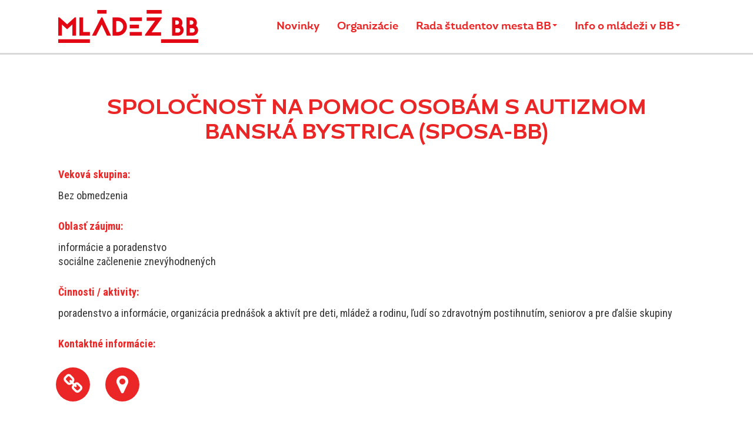

--- FILE ---
content_type: text/html; charset=utf-8
request_url: http://mladez.centrumdobrovolnictva.sk/o/430-spolocnost-na-pomoc-osobam-s-autizmom-banska-bystrica-sposa-bb
body_size: 3563
content:
<!DOCTYPE html>
<html xmlns="http://www.w3.org/1999/xhtml" xml:lang="sk-sk" lang="sk-sk" dir="ltr">
<head>
  <meta name="viewport" content="width=device-width, initial-scale=1.0" />
<base href="http://mladez.centrumdobrovolnictva.sk/o/430-spolocnost-na-pomoc-osobam-s-autizmom-banska-bystrica-sposa-bb" />
	<meta http-equiv="content-type" content="text/html; charset=utf-8" />
	<meta name="author" content="Mládež BB - mladez@centrumdobrovolnictva.sk" />
	<meta name="generator" content="Joomla! - Open Source Content Management" />
	<title>Spoločnosť na pomoc osobám s autizmom Banská Bystrica (SPOSA-BB) - Mládež BB</title>
	<link href="/templates/zm_design/favicon.ico" rel="shortcut icon" type="image/vnd.microsoft.icon" />
	<link href="/cache/widgetkit/widgetkit-929471ab.css" rel="stylesheet" type="text/css" />
	<link href="/templates/system/css/system.css" rel="stylesheet" type="text/css" />
	<link href="/templates/zm_design/css/template.less.css?v=2" rel="stylesheet" type="text/css" />
	<script src="/media/jui/js/jquery.min.js?a0898deee9558fbda4e0e97dbb5d7d8e" type="text/javascript"></script>
	<script src="/media/jui/js/jquery-noconflict.js?a0898deee9558fbda4e0e97dbb5d7d8e" type="text/javascript"></script>
	<script src="/media/jui/js/jquery-migrate.min.js?a0898deee9558fbda4e0e97dbb5d7d8e" type="text/javascript"></script>
	<script src="/media/system/js/caption.js?a0898deee9558fbda4e0e97dbb5d7d8e" type="text/javascript"></script>
	<script src="/cache/widgetkit/widgetkit-5a4ded0e.js" type="text/javascript"></script>
	<script src="/media/jui/js/bootstrap.min.js?a0898deee9558fbda4e0e97dbb5d7d8e" type="text/javascript"></script>
	<script src="/templates/zm_design/javascript/template.js" type="text/javascript"></script>
	<script type="text/javascript">
jQuery(window).on('load',  function() {
				new JCaption('img.caption');
			});
	</script>

<link rel="icon" sizes="192x192" href="/templates/zm_design/icon.png">
<link rel="apple-touch-icon" href="/templates/zm_design/icon.png">
<meta name="theme-color" content="#eb2626">
<meta name="msapplication-navbutton-color" content="#eb2626">
<link rel="stylesheet" href="/templates/zm_design/css/fonty.css?v=1" type="text/css">
<link rel="stylesheet" href="/templates/zm_design/css/custom.css?v=4" type="text/css">
<link href="https://fonts.googleapis.com/css?family=Roboto+Condensed:400,400i,700&amp;subset=latin-ext" rel="stylesheet">
</head>
<body  class="x-c-x menu-o option-com-content view-article lang-sk-SK f2c-projectid-17 f2c-organizacie">
<div id="main">
	<div id="back">
								<nav id="navsec">
			<div id="nav">
				<div class="navbar navbar-static-top">
					<div class="navbar-inner">
						<div class="container">
														<div class="unseen"><strong>Hlavná navigácia</strong></div>
																					<a class="btn btn-navbar" data-toggle="collapse" data-target=".nav-collapse">
								<span class="icon-reorder"></span>
							</a>
							                            <a class="brand" href="http://mladez.centrumdobrovolnictva.sk/"><img src="/images/logo-menu.png" alt="logo" /></a>
							<div class="nav-collapse collapse menudoprava">
																<ul class="nav menu ">
<li class="item-619"><a href="/novinky" >Novinky</a></li><li class="item-623"><a href="/organizacie" >Organizácie</a></li><li class="item-620 deeper parent dropdown dropdown-parent-toggle"><a class="separator dropdown-toggle" data-toggle="dropdown" href="#">Rada študentov mesta BB<b class="caret"></b></a>
<ul class="nav-child unstyled small dropdown-menu"><li class="item-629"><a href="/rada-studentov-mesta-bb/informacie" >Informácie</a></li><li class="item-630"><a href="/rada-studentov-mesta-bb/kontakt" >Kontakt</a></li></ul></li><li class="item-622 deeper parent dropdown dropdown-parent-toggle"><a class="separator dropdown-toggle" data-toggle="dropdown" href="#">Info o mládeži v BB<b class="caret"></b></a>
<ul class="nav-child unstyled small dropdown-menu"><li class="item-631"><a href="/info-o-mladezi-v-bb/dokumenty-o-mladezi" >Dokumenty o mládeži</a></li><li class="item-632"><a href="/info-o-mladezi-v-bb/spravy-o-potrebach-mladych-ludi" >Správy o potrebách mladých ľudí</a></li></ul></li></ul>

															</div>
						</div>
					</div>
				</div>
			</div>
		</nav>
		

		
																																										

				<section>
			<div id="message">
				<div class="container">
					<div class="unseen"><strong>Systémové upozornenie</strong></div>
	 				<div id="system-message-container">
	</div>

				</div>
			</div>
		</section>
		
				<section class="contentsec">
			<div id="content">
				<div class="container">
										<div class="row">
                    	
						<div id="maincol" class="span12">
							
																																																																																																																																																			
							<div class="unseen"><strong>Hlavné informácie</strong></div><div class="component-pad"><div class="item-page" itemscope itemtype="https://schema.org/Article">
	<meta itemprop="inLanguage" content="sk-SK" />
	
			<div class="page-header">
					<h1 itemprop="headline">
				Spoločnosť na pomoc osobám s autizmom Banská Bystrica (SPOSA-BB)			</h1>
									</div>
		        	
	
	
				
								<div class="article-body" itemprop="articleBody">
		<div class="organizacia-body">
  <h4>Veková skupina:</h4>
  <ul><li class="option_5 odd">Bez obmedzenia</li></ul>
  <p></p>
  <h4>Oblasť záujmu:</h4>
  <ul><li class="option_8 odd">informácie a poradenstvo</li><li class="option_11 even">sociálne začlenenie znevýhodnených</li></ul>
  <p></p>
    <h4>Činnosti / aktivity:</h4>
  <p>
    poradenstvo a inform&aacute;cie, organiz&aacute;cia predn&aacute;&scaron;ok a aktiv&iacute;t  pre deti, ml&aacute;dež a rodinu, ľud&iacute; so zdravotn&yacute;m postihnut&iacute;m, seniorov a pre ďal&scaron;ie skupiny<br />

  </p>
  <p></p>
    <h4>Kontaktné informácie:</h4>
  <p>
        <a class="icon-link hikona hefekt2" title="www stránka" href="http://www.familka.sk" target="_blank">www</a>
                <a class="icon-map-marker hikona hefekt2" title="Mapa" href="http://maps.google.com/?q=Rudlovsk&aacute; 53, Bansk&aacute; Bystrica 974 01 
" target="_blank">Mapa</a>
      </p>
  <p>
    Email: <span id="cloakf52046beeefd5c2b9afd24062d6bc730">Táto e-mailová adresa je chránená pred spamovacími robotmi. Na jej zobrazenie potrebujete mať nainštalovaný JavaScript.</span><script type='text/javascript'>
				document.getElementById('cloakf52046beeefd5c2b9afd24062d6bc730').innerHTML = '';
				var prefix = '&#109;a' + 'i&#108;' + '&#116;o';
				var path = 'hr' + 'ef' + '=';
				var addyf52046beeefd5c2b9afd24062d6bc730 = 'sp&#111;s&#97;bb' + '&#64;';
				addyf52046beeefd5c2b9afd24062d6bc730 = addyf52046beeefd5c2b9afd24062d6bc730 + 'gm&#97;&#105;' + '&#46;' + 'c&#111;m';
				var addy_textf52046beeefd5c2b9afd24062d6bc730 = 'sp&#111;s&#97;bb' + '&#64;' + 'gm&#97;&#105;' + '&#46;' + 'c&#111;m';document.getElementById('cloakf52046beeefd5c2b9afd24062d6bc730').innerHTML += '<a ' + path + '\'' + prefix + ':' + addyf52046beeefd5c2b9afd24062d6bc730 + '\'>'+addy_textf52046beeefd5c2b9afd24062d6bc730+'<\/a>';
		</script> <br />    Telefón: 0911360641 <br />    Adresa: Rudlovsk&aacute; 53, Bansk&aacute; Bystrica 974 01<br />
  </p>
</div>

	</div>

	
							</div></div>
																																																																																																																																																									</div>

											</div>
				</div>
			</div>
		</section>

						<section class="bottomsec">
			<div id="bottom1" class="bottom">
				<div class="container">
					<div class="row">
							<div id="module249" class="module span0   mod-custom">
				<div class="module-body">
		

<div class="custom"  >
	<a href="#main" id="scroll" class="scrbtn btn btn-trans" data-spy="affix" data-offset-top="700"><em class="icon-chevron-up"></em></a></div>
		</div>
	</div>
	
					</div>
					<div class="row-separator"><div class="row-separator-inner"></div></div>
				</div>
			</div>
		</section>
												<section class="bottomsec">
			<div id="bottom3" class="bottom">
				<div class="container">
					<div class="row">
							<div id="module310" class="module span0   mod-custom">
				<div class="module-body">
		

<div class="custom"  >
	<div class="zeleny-mod big"><img src="/images/logo_header.png" alt="logo" /></div></div>
		</div>
	</div>
	
					</div>
					<div class="row-separator"><div class="row-separator-inner"></div></div>
				</div>
			</div>
		</section>
								<section class="bottomsec">
			<div id="bottom4" class="bottom">
				<div class="container">
					<div class="row">
							<div id="module292" class="module span0   mod-custom">
				<h3 class="module-title "><span>Partneri projektu</span></h3>
				<div class="module-body">
		

<div class="custom"  >
	<div class="ngcontainer partneri-loga text-center">
<div class="ngrid4"><a href="http://www.centrumdobrovolnictva.sk/"><img src="/images/partneri/centrum.png" alt="centrum" /></a></div>
<div class="ngrid4"><a href="https://www.facebook.com/RadaStudentovBB/"><img src="/images/partneri/rada.png" alt="rada" /></a></div>
<div class="ngrid4"><a href="http://www.pdf.umb.sk/"><img src="/images/partneri/umb_pf.png" alt="umb pf" /></a></div>
<div class="ngrid4"><a href="http://www.banskabystrica.sk/"><img src="/images/partneri/mesto_bb.png" alt="mesto bb" /></a></div>
</div></div>
		</div>
	</div>
		<div id="module313" class="module span0   mod-custom">
				<div class="module-body">
		

<div class="custom"  >
	<div style="text-align: center; font-size: 16px;">Web stránka je výstupom projektu „Mladí ľudia v meste Banská Bystrica“, ktorý sa realizoval od októbra 2016 do marca 2017 a ktorý bol podporený Ministerstvom školstva, vedy, výskumu a športu Slovenskej republiky, odborom mládeže v rámci programu Komunita mladých.</div></div>
		</div>
	</div>
		<div id="module93" class="module span0   text-center mod-footer">
				<div class="module-body">
		<div class="mod_footer">Copyright &#169; 2026 Mládež BB. Všetky práva vyhradené. <br/>Webdesign: <a title="ZM design - Tvorba internetových stránok" href="http://www.zmdesign.eu" style="text-decoration: underline">ZM design</a></div>
		</div>
	</div>
	
					</div>
					<div class="row-separator"><div class="row-separator-inner"></div></div>
				</div>
			</div>
		</section>
																												
				<footer>
			<div id="footer">
				<div class="container">
																																																																																																													</div>
			</div>
		</footer>

	</div>
</div>





<script type="text/javascript">
jQuery(document).ready(function($) { 


//affix:

$('#nav').affix({ 
	offset: { top: function() { return $('#topsliderup').height() + 1; } }
});


});


</script>
<script src="/templates/zm_design/javascript/jquery.placeholder.js" type="text/javascript"></script>
<script type="text/javascript">
jQuery(document).ready(function($) {
	$('input, textarea').placeholder();
});
</script>

</body>
</html>


--- FILE ---
content_type: text/css
request_url: http://mladez.centrumdobrovolnictva.sk/templates/zm_design/css/template.less.css?v=2
body_size: 28607
content:
.badge,.label,sub,sup{vertical-align:baseline}img,table{max-width:100%}.clearfix:after,.container-fluid:after,.container:after,.dl-horizontal:after,.row-fluid:after,.row:after{clear:both}.lead,address,dl,legend,pre.prettyprint{margin-bottom:24px}.dropdown,.dropup,sub,sup{position:relative}.fade,.modal-backdrop.fade{opacity:0}article,aside,details,figcaption,figure,footer,header,hgroup,nav,section{display:block}audio,canvas,video{display:inline-block}audio:not([controls]){display:none}html{font-size:100%;-webkit-text-size-adjust:100%;-ms-text-size-adjust:100%}a:focus{outline:#333 dotted thin;outline:-webkit-focus-ring-color auto 5px;outline-offset:-2px}a:active,a:hover{outline:0}sub,sup{font-size:75%;line-height:0}sup{top:-.5em}sub{bottom:-.25em}img{width:auto\9;height:auto;vertical-align:middle;border:0;-ms-interpolation-mode:bicubic}#map_canvas img,.gm-style img,.google-maps img{max-width:none}button,input,select,textarea{margin:0;font-size:100%;vertical-align:middle}button::-moz-focus-inner,input::-moz-focus-inner{padding:0;border:0}button,html input[type=button],input[type=reset],input[type=submit]{-webkit-appearance:button;cursor:pointer}button,input[type=button],input[type=reset],input[type=submit],input[type=radio],input[type=checkbox],label,select{cursor:pointer}input[type=search]{-webkit-box-sizing:content-box;-moz-box-sizing:content-box;box-sizing:content-box;-webkit-appearance:textfield}input[type=search]::-webkit-search-cancel-button,input[type=search]::-webkit-search-decoration{-webkit-appearance:none}textarea{overflow:auto}@media print{blockquote,img,pre,tr{page-break-inside:avoid}*{text-shadow:none!important;color:#000!important;background:0 0!important;box-shadow:none!important}a,a:visited{text-decoration:underline}a[href]:after{content:" (" attr(href) ")"}abbr[title]:after{content:" (" attr(title) ")"}.ir a:after,a[href^="javascript:"]:after,a[href^="#"]:after{content:""}blockquote,pre{border:1px solid #999}thead{display:table-header-group}img{max-width:100%!important}@page{margin:.5cm}h2,h3,p{orphans:3;widows:3}h2,h3{page-break-after:avoid}}.clearfix:after,.clearfix:before{display:table;content:"";line-height:0}.hide-text{font:0/0 a;color:transparent;text-shadow:none;background-color:transparent;border:0}.img-polaroid,body,select{background-color:#fff}.input-block-level{display:block;width:100%;min-height:46px;-webkit-box-sizing:border-box;-moz-box-sizing:border-box;box-sizing:border-box}body{margin:0;font-family:'Roboto Condensed',sans-serif;font-size:18px;line-height:24px;color:#333}.row-fluid:after,.row-fluid:before,.row:after,.row:before{display:table;content:"";line-height:0}a{color:#999;text-decoration:none}a:focus,a:hover{color:#333;text-decoration:underline}.img-rounded{-webkit-border-radius:6px;-moz-border-radius:6px;border-radius:6px}.img-polaroid{padding:4px;border:1px solid #ccc;border:1px solid rgba(0,0,0,.2);-webkit-box-shadow:0 1px 3px rgba(0,0,0,.1);-moz-box-shadow:0 1px 3px rgba(0,0,0,.1);box-shadow:0 1px 3px rgba(0,0,0,.1)}.img-circle{-webkit-border-radius:500px;-moz-border-radius:500px;border-radius:500px}.row{margin-left:-20px}[class*=span]{float:left;min-height:1px;margin-left:20px}.container,.navbar-fixed-bottom .container,.navbar-fixed-top .container,.navbar-static-top .container,.span12{width:940px}.span11{width:860px}.span10{width:780px}.span9{width:700px}.span8{width:620px}.span7{width:540px}.span6{width:460px}.span5{width:380px}.span4{width:300px}.span3{width:220px}.span2{width:140px}.span1{width:60px}.row-fluid,.row-fluid .span12{width:100%}.offset12{margin-left:980px}.offset11{margin-left:900px}.offset10{margin-left:820px}.offset9{margin-left:740px}.offset8{margin-left:660px}.offset7{margin-left:580px}.offset6{margin-left:500px}.offset5{margin-left:420px}.offset4{margin-left:340px}.offset3{margin-left:260px}.offset2{margin-left:180px}.offset1{margin-left:100px}.row-fluid [class*=span]{display:block;width:100%;min-height:46px;-webkit-box-sizing:border-box;-moz-box-sizing:border-box;box-sizing:border-box;float:left;margin-left:2.1276595744681%}.row-fluid [class*=span]:first-child{margin-left:0}.row-fluid .controls-row [class*=span]+[class*=span]{margin-left:2.1276595744681%}.row-fluid .span11{width:91.489361702128%}.row-fluid .span10{width:82.978723404255%}.row-fluid .span9{width:74.468085106383%}.row-fluid .span8{width:65.957446808511%}.row-fluid .span7{width:57.446808510638%}.row-fluid .span6{width:48.936170212766%}.row-fluid .span5{width:40.425531914894%}.row-fluid .span4{width:31.914893617021%}.row-fluid .span3{width:23.404255319149%}.row-fluid .span2{width:14.893617021277%}.row-fluid .span1{width:6.3829787234043%}.row-fluid .offset12{margin-left:104.25531914894%}.row-fluid .offset12:first-child{margin-left:102.12765957447%}.row-fluid .offset11:first-child{margin-left:93.617021276596%}.row-fluid .offset10:first-child{margin-left:85.106382978723%}.row-fluid .offset9:first-child{margin-left:76.595744680851%}.row-fluid .offset8:first-child{margin-left:68.085106382979%}.row-fluid .offset7:first-child{margin-left:59.574468085106%}.row-fluid .offset6:first-child{margin-left:51.063829787234%}.row-fluid .offset5:first-child{margin-left:42.553191489362%}.row-fluid .offset4:first-child{margin-left:34.042553191489%}.row-fluid .offset3:first-child{margin-left:25.531914893617%}.row-fluid .offset2:first-child{margin-left:17.021276595745%}.row-fluid .offset1:first-child{margin-left:8.5106382978723%}.row-fluid [class*=span].hide,[class*=span].hide{display:none}.container-fluid:after,.container-fluid:before,.container:after,.container:before{display:table;line-height:0;content:""}.row-fluid [class*=span].pull-right,[class*=span].pull-right{float:right}.container{margin-right:auto;margin-left:auto}.container-fluid{padding-right:20px;padding-left:20px}p{margin:0 0 12px}.lead{font-size:27px;font-weight:200;line-height:36px}blockquote p,ol ol,ol ul,ul ol,ul ul{margin-bottom:0}dd,dt,li{line-height:24px}small{font-size:85%}strong{font-weight:700}em{font-style:italic}address,cite{font-style:normal}.muted{color:#999}a.muted:focus,a.muted:hover{color:grey}.text-warning{color:#c09100}a.text-warning:focus,a.text-warning:hover{color:#8d6a00}.text-error{color:#b41111}a.text-error:focus,a.text-error:hover{color:#850c0c}.text-info{color:#036690}a.text-info:focus,a.text-info:hover{color:#02435e}.text-success{color:#139b7e}a.text-success:focus,a.text-success:hover{color:#0e6e59}.text-left{text-align:left}.text-right{text-align:right}.text-center{text-align:center}h1,h2,h3,h4,h5,h6{margin:12px 0;font-family:magallanes,sans-serif;font-weight:700;line-height:24px;color:#eb2626;text-rendering:optimizelegibility}h1 small,h2 small,h3 small,h4 small,h5 small,h6 small{font-weight:400;line-height:1;color:#999}h1,h2,h3{line-height:48px}h1{font-size:49.5px}h2{font-size:40.5px}h1 small,h3{font-size:31.5px}h2 small,h4{font-size:22.5px}h3 small,h4 small,h5{font-size:18px}h6{font-size:15.3px}.page-header{border-bottom:1px solid #eee}ol,ul{padding:0;margin:0 0 12px 25px}ol.inline,ol.unstyled,ul.inline,ul.unstyled{margin-left:0;list-style:none}ol.inline>li,ul.inline>li{display:inline-block;padding-left:5px;padding-right:5px}dt{font-weight:700}dd{margin-left:12px}.dl-horizontal:after,.dl-horizontal:before{display:table;content:"";line-height:0}address,blockquote small,pre{line-height:24px;display:block}.dl-horizontal dt{float:left;width:190px;clear:left;text-align:right;overflow:hidden;text-overflow:ellipsis;white-space:nowrap}.controls-row:after,.dropdown-menu>li>a,.form-actions:after,.form-horizontal .control-group:after,.modal-footer:after,.nav-pills:after,.nav-tabs:after,.navbar-form:after,.navbar-inner:after,.pager:after,.thumbnails:after{clear:both}pre,pre code{white-space:pre}.dl-horizontal dd{margin-left:210px}hr{margin:24px 0;border:0;border-top:1px solid #eee;border-bottom:1px solid #fff}abbr[data-original-title],abbr[title]{cursor:help;border-bottom:1px dotted #999}abbr.initialism{font-size:90%;text-transform:uppercase}blockquote{padding:0 0 0 15px;margin:0 0 24px;border-left:5px solid #eee}blockquote p{font-size:22.5px;font-weight:300;line-height:1.25}blockquote small{color:#999}blockquote small:before{content:'\2014 \00A0'}blockquote.pull-right{float:right;padding-right:15px;padding-left:0;border-right:5px solid #eee;border-left:0}blockquote.pull-right p,blockquote.pull-right small{text-align:right}blockquote.pull-right small:before{content:''}blockquote.pull-right small:after{content:'\00A0 \2014'}blockquote:after,blockquote:before,q:after,q:before{content:""}code,pre{padding:0 3px 2px;font-family:Monaco,Menlo,Consolas,"Courier New",monospace;font-size:16px;color:#333;-webkit-border-radius:3px;-moz-border-radius:3px;border-radius:3px}.navbar-search .search-query,button,input,select,textarea{font-family:'Roboto Condensed',sans-serif}code{padding:2px 4px;color:#d14;background-color:#f7f7f9;border:1px solid #e1e1e8;white-space:nowrap}pre{padding:11.5px;margin:0 0 12px;font-size:17px;word-break:break-all;word-wrap:break-word;white-space:pre-wrap;background-color:#f5f5f5;border:1px solid #ccc;border:1px solid rgba(0,0,0,.15);-webkit-border-radius:0;-moz-border-radius:0;border-radius:0}fieldset,legend,pre code{padding:0;border:0}pre code{color:inherit;white-space:pre-wrap;background-color:transparent}.pre-scrollable{max-height:340px;overflow-y:scroll}form{margin:0 0 24px}fieldset{margin:0}legend{display:block;width:100%;font-size:27px;line-height:48px;color:#333;border-bottom:1px solid #e5e5e5}legend small{font-size:18px;color:#999}button,input,label,select,textarea{font-size:18px;font-weight:400;line-height:24px}label{display:block;margin-bottom:5px}.uneditable-input,input[type=text],input[type=password],input[type=datetime],input[type=datetime-local],input[type=date],input[type=month],input[type=time],input[type=week],input[type=number],input[type=email],input[type=url],input[type=tel],input[type=color],input[type=search],select,textarea{display:inline-block;height:46px;padding:4px 6px;margin-bottom:12px;font-size:18px;line-height:24px;color:#757575;-webkit-border-radius:0;-moz-border-radius:0;border-radius:0;vertical-align:middle}.controls-row .checkbox[class*=span],.controls-row .radio[class*=span],.controls>.checkbox:first-child,.controls>.radio:first-child{padding-top:5px}.uneditable-input,input,textarea{width:206px}textarea{height:auto}.uneditable-input,input[type=text],input[type=password],input[type=datetime],input[type=datetime-local],input[type=date],input[type=month],input[type=time],input[type=week],input[type=number],input[type=email],input[type=url],input[type=tel],input[type=color],input[type=search],textarea{background-color:#fff;border:1px solid #ccc;-webkit-box-shadow:inset 0 1px 1px rgba(0,0,0,.075);-moz-box-shadow:inset 0 1px 1px rgba(0,0,0,.075);box-shadow:inset 0 1px 1px rgba(0,0,0,.075);-webkit-transition:border linear .2s,box-shadow linear .2s;-moz-transition:border linear .2s,box-shadow linear .2s;-o-transition:border linear .2s,box-shadow linear .2s;transition:border linear .2s,box-shadow linear .2s}.uneditable-input:focus,input[type=text]:focus,input[type=password]:focus,input[type=datetime]:focus,input[type=datetime-local]:focus,input[type=date]:focus,input[type=month]:focus,input[type=time]:focus,input[type=week]:focus,input[type=number]:focus,input[type=email]:focus,input[type=url]:focus,input[type=tel]:focus,input[type=color]:focus,input[type=search]:focus,textarea:focus{border-color:grey;outline:0;outline:dotted thin\9}input[type=radio],input[type=checkbox]{margin:4px 0 0;margin-top:1px\9;line-height:normal}input[type=button],input[type=reset],input[type=submit],input[type=file],input[type=image],input[type=radio],input[type=checkbox]{width:auto}input[type=file],select{height:46px;line-height:46px}select{width:220px;border:1px solid #ccc}select[multiple],select[size]{height:auto}input[type=file]:focus,input[type=radio]:focus,input[type=checkbox]:focus,select:focus{outline:#333 dotted thin;outline:-webkit-focus-ring-color auto 5px;outline-offset:-2px}.uneditable-input,.uneditable-textarea{color:#999;background-color:#fcfcfc;border-color:#ccc;-webkit-box-shadow:inset 0 1px 2px rgba(0,0,0,.025);-moz-box-shadow:inset 0 1px 2px rgba(0,0,0,.025);box-shadow:inset 0 1px 2px rgba(0,0,0,.025);cursor:not-allowed}.uneditable-input{overflow:hidden;white-space:nowrap}.uneditable-textarea{width:auto;height:auto}input:-moz-placeholder,textarea:-moz-placeholder{color:#999}input:-ms-input-placeholder,textarea:-ms-input-placeholder{color:#999}input::-webkit-input-placeholder,textarea::-webkit-input-placeholder{color:#999}.checkbox,.radio{min-height:24px;padding-left:20px}.checkbox input[type=checkbox],.radio input[type=radio]{float:left;margin-left:-20px}.checkbox.inline,.radio.inline{display:inline-block;padding-top:5px;margin-bottom:0;vertical-align:middle}.checkbox.inline+.checkbox.inline,.radio.inline+.radio.inline{margin-left:10px}.input-mini{width:60px}.input-small{width:90px}.input-medium{width:150px}.input-large{width:210px}.input-xlarge{width:270px}.input-xxlarge{width:530px}.row-fluid .uneditable-input[class*=span],.row-fluid input[class*=span],.row-fluid select[class*=span],.row-fluid textarea[class*=span],.uneditable-input[class*=span],input[class*=span],select[class*=span],textarea[class*=span]{float:none;margin-left:0}.input-append .uneditable-input[class*=span],.input-append input[class*=span],.input-prepend .uneditable-input[class*=span],.input-prepend input[class*=span],.row-fluid .input-append [class*=span],.row-fluid .input-prepend [class*=span],.row-fluid .uneditable-input[class*=span],.row-fluid input[class*=span],.row-fluid select[class*=span],.row-fluid textarea[class*=span]{display:inline-block}.controls-row:after,.controls-row:before,.form-actions:after,.form-actions:before{display:table;line-height:0;content:""}.uneditable-input,input,textarea{margin-left:0}.controls-row [class*=span]+[class*=span]{margin-left:20px}.uneditable-input.span12,input.span12,textarea.span12{width:926px}.uneditable-input.span11,input.span11,textarea.span11{width:846px}.uneditable-input.span10,input.span10,textarea.span10{width:766px}.uneditable-input.span9,input.span9,textarea.span9{width:686px}.uneditable-input.span8,input.span8,textarea.span8{width:606px}.uneditable-input.span7,input.span7,textarea.span7{width:526px}.uneditable-input.span6,input.span6,textarea.span6{width:446px}.uneditable-input.span5,input.span5,textarea.span5{width:366px}.uneditable-input.span4,input.span4,textarea.span4{width:286px}.uneditable-input.span3,input.span3,textarea.span3{width:206px}.uneditable-input.span2,input.span2,textarea.span2{width:126px}.uneditable-input.span1,input.span1,textarea.span1{width:46px}.controls-row [class*=span],.row-fluid .controls-row [class*=span]{float:left}input[disabled],input[readonly],select[disabled],select[readonly],textarea[disabled],textarea[readonly]{cursor:not-allowed;background-color:#eee}input[type=radio][disabled],input[type=radio][readonly],input[type=checkbox][disabled],input[type=checkbox][readonly]{background-color:transparent}.control-group.warning .checkbox,.control-group.warning .control-label,.control-group.warning .help-block,.control-group.warning .help-inline,.control-group.warning .radio,.control-group.warning input,.control-group.warning select,.control-group.warning textarea{color:#c09100}.control-group.warning input,.control-group.warning select,.control-group.warning textarea{border-color:#c09100;-webkit-box-shadow:inset 0 1px 1px rgba(0,0,0,.075);-moz-box-shadow:inset 0 1px 1px rgba(0,0,0,.075);box-shadow:inset 0 1px 1px rgba(0,0,0,.075)}.control-group.warning input:focus,.control-group.warning select:focus,.control-group.warning textarea:focus{border-color:#8d6a00;-webkit-box-shadow:inset 0 1px 1px rgba(0,0,0,.075),0 0 6px #ffca27;-moz-box-shadow:inset 0 1px 1px rgba(0,0,0,.075),0 0 6px #ffca27;box-shadow:inset 0 1px 1px rgba(0,0,0,.075),0 0 6px #ffca27}.control-group.warning .input-append .add-on,.control-group.warning .input-prepend .add-on{color:#c09100;background-color:#fcf8e3;border-color:#c09100}.control-group.error .checkbox,.control-group.error .control-label,.control-group.error .help-block,.control-group.error .help-inline,.control-group.error .radio,.control-group.error input,.control-group.error select,.control-group.error textarea{color:#b41111}.control-group.error input,.control-group.error select,.control-group.error textarea{border-color:#b41111;-webkit-box-shadow:inset 0 1px 1px rgba(0,0,0,.075);-moz-box-shadow:inset 0 1px 1px rgba(0,0,0,.075);box-shadow:inset 0 1px 1px rgba(0,0,0,.075)}.control-group.error input:focus,.control-group.error select:focus,.control-group.error textarea:focus{border-color:#850c0c;-webkit-box-shadow:inset 0 1px 1px rgba(0,0,0,.075),0 0 6px #ed3d3d;-moz-box-shadow:inset 0 1px 1px rgba(0,0,0,.075),0 0 6px #ed3d3d;box-shadow:inset 0 1px 1px rgba(0,0,0,.075),0 0 6px #ed3d3d}.control-group.error .input-append .add-on,.control-group.error .input-prepend .add-on{color:#b41111;background-color:#f2dede;border-color:#b41111}.control-group.success .checkbox,.control-group.success .control-label,.control-group.success .help-block,.control-group.success .help-inline,.control-group.success .radio,.control-group.success input,.control-group.success select,.control-group.success textarea{color:#139b7e}.control-group.success input,.control-group.success select,.control-group.success textarea{border-color:#139b7e;-webkit-box-shadow:inset 0 1px 1px rgba(0,0,0,.075);-moz-box-shadow:inset 0 1px 1px rgba(0,0,0,.075);box-shadow:inset 0 1px 1px rgba(0,0,0,.075)}.control-group.success input:focus,.control-group.success select:focus,.control-group.success textarea:focus{border-color:#0e6e59;-webkit-box-shadow:inset 0 1px 1px rgba(0,0,0,.075),0 0 6px #30e5be;-moz-box-shadow:inset 0 1px 1px rgba(0,0,0,.075),0 0 6px #30e5be;box-shadow:inset 0 1px 1px rgba(0,0,0,.075),0 0 6px #30e5be}.control-group.success .input-append .add-on,.control-group.success .input-prepend .add-on{color:#139b7e;background-color:#dff0d8;border-color:#139b7e}.control-group.info .checkbox,.control-group.info .control-label,.control-group.info .help-block,.control-group.info .help-inline,.control-group.info .radio,.control-group.info input,.control-group.info select,.control-group.info textarea{color:#036690}.control-group.info input,.control-group.info select,.control-group.info textarea{border-color:#036690;-webkit-box-shadow:inset 0 1px 1px rgba(0,0,0,.075);-moz-box-shadow:inset 0 1px 1px rgba(0,0,0,.075);box-shadow:inset 0 1px 1px rgba(0,0,0,.075)}.control-group.info input:focus,.control-group.info select:focus,.control-group.info textarea:focus{border-color:#02435e;-webkit-box-shadow:inset 0 1px 1px rgba(0,0,0,.075),0 0 6px #04aef4;-moz-box-shadow:inset 0 1px 1px rgba(0,0,0,.075),0 0 6px #04aef4;box-shadow:inset 0 1px 1px rgba(0,0,0,.075),0 0 6px #04aef4}.control-group.info .input-append .add-on,.control-group.info .input-prepend .add-on{color:#036690;background-color:#d9edf7;border-color:#036690}input:focus:invalid,select:focus:invalid,textarea:focus:invalid{color:#b94a48;border-color:#ee5f5b}input:focus:invalid:focus,select:focus:invalid:focus,textarea:focus:invalid:focus{border-color:#e9322d;-webkit-box-shadow:0 0 6px #f8b9b7;-moz-box-shadow:0 0 6px #f8b9b7;box-shadow:0 0 6px #f8b9b7}.form-actions{padding:23px 20px 24px;margin-top:24px;margin-bottom:24px;background-color:#f5f5f5;border-top:1px solid #e5e5e5}.help-block,.help-inline{color:#595959}.help-block{display:block;margin-bottom:12px}.help-inline{display:inline-block;vertical-align:middle;padding-left:5px}.input-append,.input-prepend{display:inline-block;margin-bottom:12px;vertical-align:middle;font-size:0;white-space:nowrap}.input-append .dropdown-menu,.input-append .popover,.input-append .uneditable-input,.input-append input,.input-append select,.input-prepend .dropdown-menu,.input-prepend .popover,.input-prepend .uneditable-input,.input-prepend input,.input-prepend select{font-size:18px}.input-append .uneditable-input,.input-append input,.input-append select,.input-prepend .uneditable-input,.input-prepend input,.input-prepend select{position:relative;margin-bottom:0;vertical-align:top;-webkit-border-radius:0;-moz-border-radius:0;border-radius:0}.input-append .uneditable-input:focus,.input-append input:focus,.input-append select:focus,.input-prepend .uneditable-input:focus,.input-prepend input:focus,.input-prepend select:focus{z-index:2}.input-append .add-on,.input-prepend .add-on{display:inline-block;width:auto;height:24px;min-width:16px;padding:4px 5px;font-size:18px;font-weight:400;line-height:24px;text-align:center;text-shadow:0 1px 0 #fff;background-color:#eee;border:1px solid #ccc}.input-append .add-on,.input-append .btn,.input-append .btn-group>.dropdown-toggle,.input-prepend .add-on,.input-prepend .btn,.input-prepend .btn-group>.dropdown-toggle{vertical-align:top;-webkit-border-radius:0;-moz-border-radius:0;border-radius:0}.input-append .active,.input-prepend .active{background-color:#a1f3e1;border-color:#1cdfb5}.input-prepend .add-on,.input-prepend .btn{margin-right:-1px}.input-append .uneditable-input,.input-append .uneditable-input+.btn-group .btn:last-child,.input-append input,.input-append input+.btn-group .btn:last-child,.input-append select,.input-append select+.btn-group .btn:last-child,.input-prepend .add-on:first-child,.input-prepend .btn:first-child{-webkit-border-radius:0;-moz-border-radius:0;border-radius:0}.input-append .add-on,.input-append .btn,.input-append .btn-group{margin-left:-1px}.input-append .add-on:last-child,.input-append .btn-group:last-child>.dropdown-toggle,.input-append .btn:last-child,.input-prepend.input-append .uneditable-input,.input-prepend.input-append .uneditable-input+.btn-group .btn,.input-prepend.input-append input,.input-prepend.input-append input+.btn-group .btn,.input-prepend.input-append select,.input-prepend.input-append select+.btn-group .btn{-webkit-border-radius:0;-moz-border-radius:0;border-radius:0}.input-prepend.input-append .add-on:first-child,.input-prepend.input-append .btn:first-child{margin-right:-1px;-webkit-border-radius:0;-moz-border-radius:0;border-radius:0}.input-prepend.input-append .add-on:last-child,.input-prepend.input-append .btn:last-child{margin-left:-1px;-webkit-border-radius:0;-moz-border-radius:0;border-radius:0}.input-prepend.input-append .btn-group:first-child{margin-left:0}input.search-query{padding-right:14px;padding-right:4px\9;padding-left:14px;padding-left:4px\9;margin-bottom:0;-webkit-border-radius:15px;-moz-border-radius:15px;border-radius:15px}.form-search .input-append .search-query{-webkit-border-radius:14px 0 0 14px;-moz-border-radius:14px 0 0 14px;border-radius:14px 0 0 14px}.form-search .input-append .btn,.form-search .input-prepend .search-query{-webkit-border-radius:0 14px 14px 0;-moz-border-radius:0 14px 14px 0;border-radius:0 14px 14px 0}.form-search .input-prepend .btn{-webkit-border-radius:14px 0 0 14px;-moz-border-radius:14px 0 0 14px;border-radius:14px 0 0 14px}.form-horizontal .help-inline,.form-horizontal .input-append,.form-horizontal .input-prepend,.form-horizontal .uneditable-input,.form-horizontal input,.form-horizontal select,.form-horizontal textarea,.form-inline .help-inline,.form-inline .input-append,.form-inline .input-prepend,.form-inline .uneditable-input,.form-inline input,.form-inline select,.form-inline textarea,.form-search .help-inline,.form-search .input-append,.form-search .input-prepend,.form-search .uneditable-input,.form-search input,.form-search select,.form-search textarea{display:inline-block;margin-bottom:0;vertical-align:middle}.form-horizontal .hide,.form-inline .hide,.form-search .hide{display:none}.form-inline .btn-group,.form-inline label,.form-search .btn-group,.form-search label{display:inline-block}.form-inline .input-append,.form-inline .input-prepend,.form-search .input-append,.form-search .input-prepend{margin-bottom:0}.form-inline .checkbox,.form-inline .radio,.form-search .checkbox,.form-search .radio{padding-left:0;margin-bottom:0;vertical-align:middle}.form-inline .checkbox input[type=checkbox],.form-inline .radio input[type=radio],.form-search .checkbox input[type=checkbox],.form-search .radio input[type=radio]{float:left;margin-right:3px;margin-left:0}.control-group{margin-bottom:12px}legend+.control-group{margin-top:24px;-webkit-margin-top-collapse:separate}.form-horizontal .control-group{margin-bottom:24px}.form-horizontal .control-group:after,.form-horizontal .control-group:before{display:table;content:"";line-height:0}.form-horizontal .control-label{float:left;width:190px;padding-top:5px;text-align:right}.form-horizontal .controls{margin-left:210px}.form-horizontal .help-block{margin-bottom:0}.form-horizontal .input-append+.help-block,.form-horizontal .input-prepend+.help-block,.form-horizontal .uneditable-input+.help-block,.form-horizontal input+.help-block,.form-horizontal select+.help-block,.form-horizontal textarea+.help-block{margin-top:12px}.form-horizontal .form-actions{padding-left:210px}.control-label .hasPopover,.control-label .hasTooltip{display:inline-block}.subform-repeatable-wrapper .btn-group>.btn.button{min-width:0}.subform-repeatable-wrapper .ui-sortable-helper{background:#fff}.dropdown-menu,div.modal{-webkit-background-clip:padding-box}.subform-repeatable-wrapper tr.ui-sortable-helper{display:table}table{background-color:transparent;border-collapse:collapse;border-spacing:0}.table{width:100%;margin-bottom:24px}.table td,.table th{padding:8px;line-height:24px;text-align:left;vertical-align:top;border-top:1px solid #ddd}.btn,.pagination-centered{text-align:center}.table th{font-weight:700}.table thead th{vertical-align:bottom}.table caption+thead tr:first-child td,.table caption+thead tr:first-child th,.table colgroup+thead tr:first-child td,.table colgroup+thead tr:first-child th,.table thead:first-child tr:first-child td,.table thead:first-child tr:first-child th{border-top:0}.table tbody+tbody{border-top:2px solid #ddd}.table .table{background-color:#fff}.table-condensed td,.table-condensed th{padding:4px 5px}.table-bordered{border:1px solid #ddd;border-collapse:separate;border-left:0;-webkit-border-radius:0;-moz-border-radius:0;border-radius:0}.table-bordered td,.table-bordered th{border-left:1px solid #ddd}.table-bordered caption+tbody tr:first-child td,.table-bordered caption+tbody tr:first-child th,.table-bordered caption+thead tr:first-child th,.table-bordered colgroup+tbody tr:first-child td,.table-bordered colgroup+tbody tr:first-child th,.table-bordered colgroup+thead tr:first-child th,.table-bordered tbody:first-child tr:first-child td,.table-bordered tbody:first-child tr:first-child th,.table-bordered thead:first-child tr:first-child th{border-top:0}.table-bordered tbody:first-child tr:first-child>td:first-child,.table-bordered tbody:first-child tr:first-child>th:first-child,.table-bordered thead:first-child tr:first-child>th:first-child{-webkit-border-top-left-radius:0;-moz-border-radius-topleft:0;border-top-left-radius:0}.table-bordered tbody:first-child tr:first-child>td:last-child,.table-bordered tbody:first-child tr:first-child>th:last-child,.table-bordered thead:first-child tr:first-child>th:last-child{-webkit-border-top-right-radius:0;-moz-border-radius-topright:0;border-top-right-radius:0}.table-bordered tbody:last-child tr:last-child>td:first-child,.table-bordered tbody:last-child tr:last-child>th:first-child,.table-bordered tfoot:last-child tr:last-child>td:first-child,.table-bordered tfoot:last-child tr:last-child>th:first-child,.table-bordered thead:last-child tr:last-child>th:first-child{-webkit-border-bottom-left-radius:0;-moz-border-radius-bottomleft:0;border-bottom-left-radius:0}.table-bordered tbody:last-child tr:last-child>td:last-child,.table-bordered tbody:last-child tr:last-child>th:last-child,.table-bordered tfoot:last-child tr:last-child>td:last-child,.table-bordered tfoot:last-child tr:last-child>th:last-child,.table-bordered thead:last-child tr:last-child>th:last-child{-webkit-border-bottom-right-radius:0;-moz-border-radius-bottomright:0;border-bottom-right-radius:0}.table-bordered tfoot+tbody:last-child tr:last-child td:first-child{-webkit-border-bottom-left-radius:0;-moz-border-radius-bottomleft:0;border-bottom-left-radius:0}.table-bordered tfoot+tbody:last-child tr:last-child td:last-child{-webkit-border-bottom-right-radius:0;-moz-border-radius-bottomright:0;border-bottom-right-radius:0}.table-bordered caption+tbody tr:first-child td:first-child,.table-bordered caption+thead tr:first-child th:first-child,.table-bordered colgroup+tbody tr:first-child td:first-child,.table-bordered colgroup+thead tr:first-child th:first-child{-webkit-border-top-left-radius:0;-moz-border-radius-topleft:0;border-top-left-radius:0}.table-bordered caption+tbody tr:first-child td:last-child,.table-bordered caption+thead tr:first-child th:last-child,.table-bordered colgroup+tbody tr:first-child td:last-child,.table-bordered colgroup+thead tr:first-child th:last-child{-webkit-border-top-right-radius:0;-moz-border-radius-topright:0;border-top-right-radius:0}.table-striped tbody>tr:nth-child(odd)>td,.table-striped tbody>tr:nth-child(odd)>th{background-color:#f9f9f9}.table-hover tbody tr:hover>td,.table-hover tbody tr:hover>th{background-color:#f5f5f5}.row-fluid table td[class*=span],.row-fluid table th[class*=span],table td[class*=span],table th[class*=span]{display:table-cell;float:none;margin-left:0}.table td.span1,.table th.span1{float:none;width:44px;margin-left:0}.table td.span2,.table th.span2{float:none;width:124px;margin-left:0}.table td.span3,.table th.span3{float:none;width:204px;margin-left:0}.table td.span4,.table th.span4{float:none;width:284px;margin-left:0}.table td.span5,.table th.span5{float:none;width:364px;margin-left:0}.table td.span6,.table th.span6{float:none;width:444px;margin-left:0}.table td.span7,.table th.span7{float:none;width:524px;margin-left:0}.table td.span8,.table th.span8{float:none;width:604px;margin-left:0}.table td.span9,.table th.span9{float:none;width:684px;margin-left:0}.table td.span10,.table th.span10{float:none;width:764px;margin-left:0}.table td.span11,.table th.span11{float:none;width:844px;margin-left:0}.table td.span12,.table th.span12{float:none;width:924px;margin-left:0}.table tbody tr.success>td{background-color:#dff0d8}.table tbody tr.error>td{background-color:#f2dede}.table tbody tr.warning>td{background-color:#fcf8e3}.table tbody tr.info>td{background-color:#d9edf7}.table-hover tbody tr.success:hover>td{background-color:#d0e9c6}.table-hover tbody tr.error:hover>td{background-color:#ebcccc}.table-hover tbody tr.warning:hover>td{background-color:#faf2cc}.table-hover tbody tr.info:hover>td{background-color:#c4e3f3}[class*=" icon-"],[class^=icon-]{margin-right:.25em}.dropdown-menu>.active>a>[class*=" icon-"],.dropdown-menu>.active>a>[class^=icon-],.dropdown-menu>li>a:focus>[class*=" icon-"],.dropdown-menu>li>a:focus>[class^=icon-],.dropdown-menu>li>a:hover>[class*=" icon-"],.dropdown-menu>li>a:hover>[class^=icon-],.dropdown-submenu:focus>a>[class*=" icon-"],.dropdown-submenu:focus>a>[class^=icon-],.dropdown-submenu:hover>a>[class*=" icon-"],.dropdown-submenu:hover>a>[class^=icon-],.icon-white,.nav-list>.active>a>[class*=" icon-"],.nav-list>.active>a>[class^=icon-],.nav-pills>.active>a>[class*=" icon-"],.nav-pills>.active>a>[class^=icon-],.navbar-inverse .nav>.active>a>[class*=" icon-"],.navbar-inverse .nav>.active>a>[class^=icon-]{background-image:url(../images/glyphicons-halflings-white.png)}.icon-glass{background-position:0 0}.icon-music{background-position:-24px 0}.icon-search{background-position:-48px 0}.icon-envelope{background-position:-72px 0}.icon-heart{background-position:-96px 0}.icon-star{background-position:-120px 0}.icon-star-empty{background-position:-144px 0}.icon-user{background-position:-168px 0}.icon-film{background-position:-192px 0}.icon-th-large{background-position:-216px 0}.icon-th{background-position:-240px 0}.icon-th-list{background-position:-264px 0}.icon-ok{background-position:-288px 0}.icon-remove{background-position:-312px 0}.icon-zoom-in{background-position:-336px 0}.icon-zoom-out{background-position:-360px 0}.icon-off{background-position:-384px 0}.icon-signal{background-position:-408px 0}.icon-cog{background-position:-432px 0}.icon-trash{background-position:-456px 0}.icon-home{background-position:0 -24px}.icon-file{background-position:-24px -24px}.icon-time{background-position:-48px -24px}.icon-road{background-position:-72px -24px}.icon-download-alt{background-position:-96px -24px}.icon-download{background-position:-120px -24px}.icon-upload{background-position:-144px -24px}.icon-inbox{background-position:-168px -24px}.icon-play-circle{background-position:-192px -24px}.icon-repeat{background-position:-216px -24px}.icon-refresh{background-position:-240px -24px}.icon-list-alt{background-position:-264px -24px}.icon-lock{background-position:-287px -24px}.icon-flag{background-position:-312px -24px}.icon-headphones{background-position:-336px -24px}.icon-volume-off{background-position:-360px -24px}.icon-volume-down{background-position:-384px -24px}.icon-volume-up{background-position:-408px -24px}.icon-qrcode{background-position:-432px -24px}.icon-barcode{background-position:-456px -24px}.icon-tag{background-position:0 -48px}.icon-tags{background-position:-25px -48px}.icon-book{background-position:-48px -48px}.icon-bookmark{background-position:-72px -48px}.icon-print{background-position:-96px -48px}.icon-camera{background-position:-120px -48px}.icon-font{background-position:-144px -48px}.icon-bold{background-position:-167px -48px}.icon-italic{background-position:-192px -48px}.icon-text-height{background-position:-216px -48px}.icon-text-width{background-position:-240px -48px}.icon-align-left{background-position:-264px -48px}.icon-align-center{background-position:-288px -48px}.icon-align-right{background-position:-312px -48px}.icon-align-justify{background-position:-336px -48px}.icon-list{background-position:-360px -48px}.icon-indent-left{background-position:-384px -48px}.icon-indent-right{background-position:-408px -48px}.icon-facetime-video{background-position:-432px -48px}.icon-picture{background-position:-456px -48px}.icon-pencil{background-position:0 -72px}.icon-map-marker{background-position:-24px -72px}.icon-adjust{background-position:-48px -72px}.icon-tint{background-position:-72px -72px}.icon-edit{background-position:-96px -72px}.icon-share{background-position:-120px -72px}.icon-check{background-position:-144px -72px}.icon-move{background-position:-168px -72px}.icon-step-backward{background-position:-192px -72px}.icon-fast-backward{background-position:-216px -72px}.icon-backward{background-position:-240px -72px}.icon-play{background-position:-264px -72px}.icon-pause{background-position:-288px -72px}.icon-stop{background-position:-312px -72px}.icon-forward{background-position:-336px -72px}.icon-fast-forward{background-position:-360px -72px}.icon-step-forward{background-position:-384px -72px}.icon-eject{background-position:-408px -72px}.icon-chevron-left{background-position:-432px -72px}.icon-chevron-right{background-position:-456px -72px}.icon-plus-sign{background-position:0 -96px}.icon-minus-sign{background-position:-24px -96px}.icon-remove-sign{background-position:-48px -96px}.icon-ok-sign{background-position:-72px -96px}.icon-question-sign{background-position:-96px -96px}.icon-info-sign{background-position:-120px -96px}.icon-screenshot{background-position:-144px -96px}.icon-remove-circle{background-position:-168px -96px}.icon-ok-circle{background-position:-192px -96px}.icon-ban-circle{background-position:-216px -96px}.icon-arrow-left{background-position:-240px -96px}.icon-arrow-right{background-position:-264px -96px}.icon-arrow-up{background-position:-289px -96px}.icon-arrow-down{background-position:-312px -96px}.icon-share-alt{background-position:-336px -96px}.icon-resize-full{background-position:-360px -96px}.icon-resize-small{background-position:-384px -96px}.icon-plus{background-position:-408px -96px}.icon-minus{background-position:-433px -96px}.icon-asterisk{background-position:-456px -96px}.icon-exclamation-sign{background-position:0 -120px}.icon-gift{background-position:-24px -120px}.icon-leaf{background-position:-48px -120px}.icon-fire{background-position:-72px -120px}.icon-eye-open{background-position:-96px -120px}.icon-eye-close{background-position:-120px -120px}.icon-warning-sign{background-position:-144px -120px}.icon-plane{background-position:-168px -120px}.icon-calendar{background-position:-192px -120px}.icon-random{background-position:-216px -120px;width:16px}.icon-comment{background-position:-240px -120px}.icon-magnet{background-position:-264px -120px}.icon-chevron-up{background-position:-288px -120px}.icon-chevron-down{background-position:-313px -119px}.icon-retweet{background-position:-336px -120px}.icon-shopping-cart{background-position:-360px -120px}.icon-folder-close{background-position:-384px -120px;width:16px}.icon-folder-open{background-position:-408px -120px;width:16px}.icon-resize-vertical{background-position:-432px -119px}.icon-resize-horizontal{background-position:-456px -118px}.icon-hdd{background-position:0 -144px}.icon-bullhorn{background-position:-24px -144px}.icon-bell{background-position:-48px -144px}.icon-certificate{background-position:-72px -144px}.icon-thumbs-up{background-position:-96px -144px}.icon-thumbs-down{background-position:-120px -144px}.icon-hand-right{background-position:-144px -144px}.icon-hand-left{background-position:-168px -144px}.icon-hand-up{background-position:-192px -144px}.icon-hand-down{background-position:-216px -144px}.icon-circle-arrow-right{background-position:-240px -144px}.icon-circle-arrow-left{background-position:-264px -144px}.icon-circle-arrow-up{background-position:-288px -144px}.icon-circle-arrow-down{background-position:-312px -144px}.icon-globe{background-position:-336px -144px}.icon-wrench{background-position:-360px -144px}.icon-tasks{background-position:-384px -144px}.icon-filter{background-position:-408px -144px}.icon-briefcase{background-position:-432px -144px}.icon-fullscreen{background-position:-456px -144px}.dropdown-toggle:active,.open .dropdown-toggle{outline:0}.caret{display:inline-block;width:0;height:0;vertical-align:top;border-top:4px solid #000;border-right:4px solid transparent;border-left:4px solid transparent;content:""}.dropdown .caret{margin-top:8px;margin-left:2px}.dropdown-menu{position:absolute;top:100%;left:0;z-index:1000;display:none;float:left;min-width:160px;padding:5px 0;margin:2px 0 0;list-style:none;background-color:#fff;border:1px solid #ccc;-webkit-border-radius:0;-moz-border-radius:0;border-radius:0;-webkit-box-shadow:0 5px 10px rgba(0,0,0,.2);-moz-box-shadow:0 5px 10px rgba(0,0,0,.2);box-shadow:0 5px 10px rgba(0,0,0,.2);-moz-background-clip:padding;background-clip:padding-box}.dropdown-menu>li>a,.dropdown-submenu:hover>.dropdown-menu,.open>.dropdown-menu{display:block}.dropdown-menu.pull-right{right:0;left:auto}.dropdown-menu .divider{height:1px;margin:11px 1px;overflow:hidden;background-color:#e5e5e5;border-bottom:1px solid #fff}.dropdown-menu>li>a{padding:3px 20px;font-weight:400;line-height:24px;color:#999;white-space:nowrap}.btn,.close,.nav-header{font-weight:700}.dropdown-menu>li>a:focus,.dropdown-menu>li>a:hover,.dropdown-submenu:focus>a,.dropdown-submenu:hover>a{text-decoration:none;color:#fff;background-color:#999}.dropdown-menu>.active>a,.dropdown-menu>.active>a:focus,.dropdown-menu>.active>a:hover{color:#fff;text-decoration:none;outline:0;background-color:#737373}.dropdown-menu>.disabled>a,.dropdown-menu>.disabled>a:focus,.dropdown-menu>.disabled>a:hover{color:#999}.dropdown-menu>.disabled>a:focus,.dropdown-menu>.disabled>a:hover{text-decoration:none;background-color:transparent;background-image:none;filter:progid:DXImageTransform.Microsoft.gradient(enabled=false);cursor:default}.dropdown-backdrop{position:fixed;left:0;right:0;bottom:0;top:0;z-index:990}.alert .close,.btn-group,.btn-group>.btn,.collapse,.dropdown-submenu,.navbar-search{position:relative}.pull-right>.dropdown-menu{right:0;left:auto}.dropup .caret,.navbar-fixed-bottom .dropdown .caret{border-top:0;border-bottom:4px solid #000;content:""}.dropup .dropdown-menu,.navbar-fixed-bottom .dropdown .dropdown-menu{top:auto;bottom:100%;margin-bottom:1px}.dropdown-submenu>.dropdown-menu{top:0;left:100%;margin-top:-6px;margin-left:-1px;-webkit-border-radius:0;-moz-border-radius:0;border-radius:0}.dropup .dropdown-submenu>.dropdown-menu{top:auto;bottom:0;margin-top:0;margin-bottom:-2px;-webkit-border-radius:5px 5px 5px 0;-moz-border-radius:5px 5px 5px 0;border-radius:5px 5px 5px 0}.dropdown-submenu>a:after{display:block;content:" ";float:right;width:0;height:0;border-color:transparent transparent transparent #ccc;border-style:solid;border-width:5px 0 5px 5px;margin-top:5px;margin-right:-10px}.btn,.btn-group,.btn-group-vertical{display:inline-block}.btn-block,input[type=button].btn-block,input[type=reset].btn-block,input[type=submit].btn-block{width:100%}.dropdown-submenu:hover>a:after{border-left-color:#fff}.dropdown-submenu.pull-left{float:none}.alert-options,.close{float:right;text-shadow:0 1px 0 #fff;color:#000;line-height:24px}.dropdown-submenu.pull-left>.dropdown-menu{left:-100%;margin-left:10px;-webkit-border-radius:6px 0 6px 6px;-moz-border-radius:6px 0 6px 6px;border-radius:6px 0 6px 6px}.btn-group+.btn-group,.btn-toolbar>.btn+.btn,.btn-toolbar>.btn+.btn-group,.btn-toolbar>.btn-group+.btn{margin-left:5px}.dropdown .dropdown-menu .nav-header{padding-left:20px;padding-right:20px}.typeahead{z-index:1051;margin-top:2px;-webkit-border-radius:0;-moz-border-radius:0;border-radius:0}.fade{-webkit-transition:opacity .15s linear;-moz-transition:opacity .15s linear;-o-transition:opacity .15s linear;transition:opacity .15s linear}.fade.in{opacity:1}.collapse{height:0;overflow:hidden;-webkit-transition:height .35s ease;-moz-transition:height .35s ease;-o-transition:height .35s ease;transition:height .35s ease}.collapse.in{height:auto}.close{font-size:20px;opacity:.2;filter:alpha(opacity=20)}.close:focus,.close:hover{color:#000;text-decoration:none;cursor:pointer;opacity:.4;filter:alpha(opacity=40)}button.close{padding:3;cursor:pointer;background:0 0;border:0;-webkit-appearance:none}.alert-options{opacity:.2;filter:alpha(opacity=20)}.alert-options:focus,.alert-options:hover{color:#000;text-decoration:none;cursor:pointer;opacity:.4;filter:alpha(opacity=40)}.btn{padding:10px 40px;margin-bottom:0;font-size:18px;line-height:24px;vertical-align:middle;cursor:pointer;color:#333;text-shadow:0 1px 1px rgba(255,255,255,.75);background-color:transparent;filter:progid:DXImageTransform.Microsoft.gradient(enabled=false);border:1px solid #ccc;-webkit-border-radius:0;-moz-border-radius:0;border-radius:0}.btn-large,.btn-small{-webkit-border-radius:0;-moz-border-radius:0}.btn.active,.btn.disabled,.btn:active,.btn:focus,.btn:hover,.btn[disabled]{color:#333;background-color:#e6e6e6}.btn:focus,.btn:hover{color:#333;text-decoration:none;background-position:0 -15px;-webkit-transition:background-color .1s linear;-moz-transition:background-color .1s linear;-o-transition:background-color .1s linear;transition:background-color .1s linear}.btn:focus{outline:#333 dotted thin;outline:-webkit-focus-ring-color auto 5px;outline-offset:-2px}.btn.active,.btn:active{background-color:#ccc\9;background-image:none;outline:0;-webkit-box-shadow:inset 0 2px 4px rgba(0,0,0,.15),0 1px 2px rgba(0,0,0,.05);-moz-box-shadow:inset 0 2px 4px rgba(0,0,0,.15),0 1px 2px rgba(0,0,0,.05);box-shadow:inset 0 2px 4px rgba(0,0,0,.15),0 1px 2px rgba(0,0,0,.05)}.btn.disabled,.btn[disabled]{cursor:default;background-image:none;opacity:.65;filter:alpha(opacity=65);-webkit-box-shadow:none;-moz-box-shadow:none;box-shadow:none}.btn-danger,.btn-info,.btn-inverse,.btn-primary,.btn-success,.btn-warning{text-shadow:0 -1px 0 rgba(0,0,0,.25);filter:progid:DXImageTransform.Microsoft.gradient(enabled=false);color:#fff}.btn-large{padding:24px 40px;font-size:22.5px;border-radius:0}.btn-large [class*=" icon-"],.btn-large [class^=icon-]{margin-top:4px}.btn-small{padding:6px 20px;font-size:14px;border-radius:0}.btn-link,.btn-mini{-webkit-border-radius:0;-moz-border-radius:0}.btn-small [class*=" icon-"],.btn-small [class^=icon-]{margin-top:0}.btn-mini [class*=" icon-"],.btn-mini [class^=icon-]{margin-top:-1px}.btn-mini{padding:1px 10px;font-size:13.5px;border-radius:0}.btn-block{display:block;padding-left:0;padding-right:0;-webkit-box-sizing:border-box;-moz-box-sizing:border-box;box-sizing:border-box}.btn-block+.btn-block{margin-top:5px}.btn-primary{background-color:#eb2626;border-color:#cb1313}.btn-primary.active,.btn-primary.disabled,.btn-primary:active,.btn-primary:focus,.btn-primary:hover,.btn-primary[disabled]{color:#fff;background-color:#cb1313}.btn-primary.active,.btn-primary:active{background-color:#9d0e0e\9}.btn-warning{background-color:#ff944d;border-color:#F60}.btn-warning.active,.btn-warning.disabled,.btn-warning:active,.btn-warning:focus,.btn-warning:hover,.btn-warning[disabled]{color:#fff;background-color:#F60}.btn-warning.active,.btn-warning:active{background-color:#cc5200\9}.btn-danger{background-color:#ee5f5b;border-color:#bd362f}.btn-danger.active,.btn-danger.disabled,.btn-danger:active,.btn-danger:focus,.btn-danger:hover,.btn-danger[disabled]{color:#fff;background-color:#bd362f}.btn-danger.active,.btn-danger:active{background-color:#942a25\9}.btn-success{background-color:#62c462;border-color:#51a351}.btn-success.active,.btn-success.disabled,.btn-success:active,.btn-success:focus,.btn-success:hover,.btn-success[disabled]{color:#fff;background-color:#51a351}.btn-success.active,.btn-success:active{background-color:#408140\9}.btn-info{background-color:#049cdb;border-color:#0378a9}.btn-info.active,.btn-info.disabled,.btn-info:active,.btn-info:focus,.btn-info:hover,.btn-info[disabled]{color:#fff;background-color:#0378a9}.btn-info.active,.btn-info:active{background-color:#025577\9}.btn-inverse{background-color:#9E9E9E;border-color:#757575}.alert,.nav-header,.nav-list .nav-header,.nav-list>li>a{text-shadow:0 1px 0 rgba(255,255,255,.5)}.btn-inverse.active,.btn-inverse.disabled,.btn-inverse:active,.btn-inverse:focus,.btn-inverse:hover,.btn-inverse[disabled]{color:#fff;background-color:#757575}.btn-inverse.active,.btn-inverse:active{background-color:#5c5c5c\9}button.btn::-moz-focus-inner,input[type=submit].btn::-moz-focus-inner{padding:0;border:0}.btn-link,.btn-link:active,.btn-link[disabled]{background-color:transparent;background-image:none;-webkit-box-shadow:none;-moz-box-shadow:none;box-shadow:none}.btn-link{border-color:transparent;cursor:pointer;color:#999;border-radius:0}.btn-group-vertical>.btn,.btn-group>.btn{-webkit-border-radius:0;-moz-border-radius:0}.btn-link:focus,.btn-link:hover{color:#333;text-decoration:underline;background-color:transparent}.btn-link[disabled]:focus,.btn-link[disabled]:hover{color:#333;text-decoration:none}.btn-group{font-size:0;vertical-align:middle;white-space:nowrap}.btn-toolbar{font-size:0;margin-top:12px;margin-bottom:12px}.btn-group>.btn{border-radius:0}.btn-group>.btn+.btn{margin-left:-1px}.btn-group>.btn,.btn-group>.dropdown-menu,.btn-group>.popover{font-size:18px}.btn-group>.btn-mini{font-size:13.5px}.btn-group>.btn-small{font-size:14px}.btn-group>.btn-large{font-size:22.5px}.btn-group>.btn:first-child{margin-left:0;-webkit-border-top-left-radius:0;-moz-border-radius-topleft:0;border-top-left-radius:0;-webkit-border-bottom-left-radius:0;-moz-border-radius-bottomleft:0;border-bottom-left-radius:0}.btn-group>.btn:last-child,.btn-group>.dropdown-toggle{-webkit-border-top-right-radius:0;-moz-border-radius-topright:0;border-top-right-radius:0;-webkit-border-bottom-right-radius:0;-moz-border-radius-bottomright:0;border-bottom-right-radius:0}.btn-group>.btn.large:first-child{margin-left:0;-webkit-border-top-left-radius:0;-moz-border-radius-topleft:0;border-top-left-radius:0;-webkit-border-bottom-left-radius:0;-moz-border-radius-bottomleft:0;border-bottom-left-radius:0}.btn-group>.btn.large:last-child,.btn-group>.large.dropdown-toggle{-webkit-border-top-right-radius:0;-moz-border-radius-topright:0;border-top-right-radius:0;-webkit-border-bottom-right-radius:0;-moz-border-radius-bottomright:0;border-bottom-right-radius:0}.btn-group>.btn.active,.btn-group>.btn:active,.btn-group>.btn:focus,.btn-group>.btn:hover{z-index:2}.btn-group .dropdown-toggle:active,.btn-group.open .dropdown-toggle{outline:0}.btn-group>.btn+.dropdown-toggle{padding-left:8px;padding-right:8px;-webkit-box-shadow:inset 1px 0 0 rgba(255,255,255,.125),inset 0 1px 0 rgba(255,255,255,.2),0 1px 2px rgba(0,0,0,.05);-moz-box-shadow:inset 1px 0 0 rgba(255,255,255,.125),inset 0 1px 0 rgba(255,255,255,.2),0 1px 2px rgba(0,0,0,.05);box-shadow:inset 1px 0 0 rgba(255,255,255,.125),inset 0 1px 0 rgba(255,255,255,.2),0 1px 2px rgba(0,0,0,.05)}.btn-group>.btn-mini+.dropdown-toggle{padding-left:5px;padding-right:5px}.btn-group>.btn-large+.dropdown-toggle{padding-left:12px;padding-right:12px}.btn-group.open .dropdown-toggle{background-image:none;-webkit-box-shadow:inset 0 2px 4px rgba(0,0,0,.15),0 1px 2px rgba(0,0,0,.05);-moz-box-shadow:inset 0 2px 4px rgba(0,0,0,.15),0 1px 2px rgba(0,0,0,.05);box-shadow:inset 0 2px 4px rgba(0,0,0,.15),0 1px 2px rgba(0,0,0,.05)}.btn-group.open .btn.dropdown-toggle{background-color:#e6e6e6}.btn-group.open .btn-primary.dropdown-toggle{background-color:#cb1313}.btn-group.open .btn-warning.dropdown-toggle{background-color:#F60}.btn-group.open .btn-danger.dropdown-toggle{background-color:#bd362f}.btn-group.open .btn-success.dropdown-toggle{background-color:#51a351}.btn-group.open .btn-info.dropdown-toggle{background-color:#0378a9}.btn-group.open .btn-inverse.dropdown-toggle{background-color:#757575}.btn .caret{margin-top:8px;margin-left:0}.btn-large .caret{margin-top:6px;border-left-width:5px;border-right-width:5px;border-top-width:5px}.btn-mini .caret,.btn-small .caret{margin-top:8px}.dropup .btn-large .caret{border-bottom-width:5px}.btn-danger .caret,.btn-info .caret,.btn-inverse .caret,.btn-primary .caret,.btn-success .caret,.btn-warning .caret{border-top-color:#fff;border-bottom-color:#fff}.nav-header,.nav>li>a{display:block}.btn-group-vertical>.btn{display:block;float:none;max-width:100%;border-radius:0}.btn-group-vertical>.btn+.btn{margin-left:0;margin-top:-1px}.btn-group-vertical>.btn-large:first-child,.btn-group-vertical>.btn-large:last-child,.btn-group-vertical>.btn:first-child,.btn-group-vertical>.btn:last-child{-webkit-border-radius:0;-moz-border-radius:0;border-radius:0}.alert{padding:8px 35px 8px 14px;margin-bottom:24px;background-color:#fcf8e3;border:1px solid #fbeed5;-webkit-border-radius:0;-moz-border-radius:0;border-radius:0}.alert,.alert h4{color:#c09100}.alert h4{margin:0 0 .5em}.alert .close{top:-2px;right:-21px;line-height:24px}.alert-success{background-color:#dff0d8;border-color:#d6e9c6;color:#139b7e}.alert-success h4{color:#139b7e}.alert-danger,.alert-error{background-color:#f2dede;border-color:#eed3d7;color:#b41111}.alert-danger h4,.alert-error h4{color:#b41111}.alert-info,.alert-info h4{color:#036690}.alert-info{background-color:#d9edf7;border-color:#bce8f1}.alert-block{padding-top:14px;padding-bottom:14px}.alert-block>p,.alert-block>ul{margin-bottom:0}.alert-block p+p{margin-top:5px}.nav{margin-left:0;margin-bottom:24px;list-style:none}.nav>li>a:focus,.nav>li>a:hover{text-decoration:none;background-color:#999}.nav>li>a>img{max-width:none}.nav>.pull-right{float:right}.nav-header{padding:3px 15px;font-size:11px;line-height:24px;color:#999;text-transform:uppercase}.nav li+.nav-header{margin-top:9px}.nav-list{padding-left:15px;padding-right:15px;margin-bottom:0}.nav-list .nav-header,.nav-list>li>a{margin-left:-15px;margin-right:-15px}.nav-list>li>a{padding:3px 15px}.nav-pills>li>a,.nav-tabs>li>a{padding-top:8px;padding-bottom:8px}.nav-list>.active>a,.nav-list>.active>a:focus,.nav-list>.active>a:hover{color:#fff;text-shadow:0 -1px 0 rgba(0,0,0,.2);background-color:#999}.nav-list [class*=" icon-"],.nav-list [class^=icon-]{margin-right:2px}.nav-list .divider{height:1px;margin:11px 1px;overflow:hidden;background-color:#e5e5e5;border-bottom:1px solid #fff}.nav-pills:after,.nav-pills:before,.nav-tabs:after,.nav-tabs:before{display:table;content:"";line-height:0}.nav-pills>li,.nav-tabs>li{float:left}.nav-stacked>li,.tabs-left>.nav-tabs>li,.tabs-right>.nav-tabs>li{float:none}.nav-pills>li>a,.nav-tabs>li>a{padding-right:12px;padding-left:12px;margin-right:2px;line-height:14px}.nav-tabs{border-bottom:1px solid #ddd}.nav-tabs>li{margin-bottom:-1px}.nav-tabs>li>a{line-height:24px;border:1px solid transparent;-webkit-border-radius:4px 4px 0 0;-moz-border-radius:4px 4px 0 0;border-radius:4px 4px 0 0}.nav-tabs>li>a:focus,.nav-tabs>li>a:hover{border-color:#eee #eee #ddd}.nav-tabs>.active>a,.nav-tabs>.active>a:focus,.nav-tabs>.active>a:hover{color:#757575;background-color:#fff;border:1px solid #ddd;border-bottom-color:transparent;cursor:default}.accordion-toggle,.nav>.dropdown.active>a:focus,.nav>.dropdown.active>a:hover{cursor:pointer}.nav-pills>li>a{margin-top:2px;margin-bottom:2px;-webkit-border-radius:0;-moz-border-radius:0;border-radius:0}.nav-pills>.active>a,.nav-pills>.active>a:focus,.nav-pills>.active>a:hover{color:#fff;background-color:#999}.nav-stacked>li>a{margin-right:0}.nav-tabs.nav-stacked{border-bottom:0}.nav-tabs.nav-stacked>li>a{border:1px solid #ddd;-webkit-border-radius:0;-moz-border-radius:0;border-radius:0}.nav-tabs.nav-stacked>li:first-child>a{-webkit-border-top-right-radius:4px;-moz-border-radius-topright:4px;border-top-right-radius:4px;-webkit-border-top-left-radius:4px;-moz-border-radius-topleft:4px;border-top-left-radius:4px}.nav-tabs.nav-stacked>li:last-child>a{-webkit-border-bottom-right-radius:4px;-moz-border-radius-bottomright:4px;border-bottom-right-radius:4px;-webkit-border-bottom-left-radius:4px;-moz-border-radius-bottomleft:4px;border-bottom-left-radius:4px}.nav-tabs.nav-stacked>li>a:focus,.nav-tabs.nav-stacked>li>a:hover{border-color:#ddd;z-index:2}.nav-pills.nav-stacked>li>a{margin-bottom:3px}.nav-pills.nav-stacked>li:last-child>a{margin-bottom:1px}.nav-tabs .dropdown-menu{-webkit-border-radius:0 0 6px 6px;-moz-border-radius:0 0 6px 6px;border-radius:0 0 6px 6px}.nav-pills .dropdown-menu{-webkit-border-radius:6px;-moz-border-radius:6px;border-radius:6px}.nav .dropdown-toggle .caret{border-top-color:#999;border-bottom-color:#999;margin-top:6px}.nav .dropdown-toggle:focus .caret,.nav .dropdown-toggle:hover .caret{border-top-color:#333;border-bottom-color:#333}.nav-tabs .dropdown-toggle .caret{margin-top:8px}.nav .active .dropdown-toggle .caret{border-top-color:#fff;border-bottom-color:#fff}.nav-tabs .active .dropdown-toggle .caret{border-top-color:#757575;border-bottom-color:#757575}.nav-pills .open .dropdown-toggle,.nav-tabs .open .dropdown-toggle,.nav>li.dropdown.open.active>a:focus,.nav>li.dropdown.open.active>a:hover{color:#fff;background-color:#999;border-color:#999}.nav li.dropdown.open .caret,.nav li.dropdown.open a:focus .caret,.nav li.dropdown.open a:hover .caret,.nav li.dropdown.open.active .caret{border-top-color:#fff;border-bottom-color:#fff;opacity:1;filter:alpha(opacity=100)}.tabs-stacked .open>a:focus,.tabs-stacked .open>a:hover{border-color:#999}.tabbable:after,.tabbable:before{display:table;content:"";line-height:0}.tabbable:after{clear:both}.tabs-below>.nav-tabs,.tabs-left>.nav-tabs,.tabs-right>.nav-tabs{border-bottom:0}.pill-content>.pill-pane,.tab-content>.tab-pane{display:none}.pill-content>.active,.tab-content>.active{display:block}.tabs-below>.nav-tabs{border-top:1px solid #ddd}.tabs-below>.nav-tabs>li{margin-top:-1px;margin-bottom:0}.tabs-below>.nav-tabs>li>a{-webkit-border-radius:0 0 4px 4px;-moz-border-radius:0 0 4px 4px;border-radius:0 0 4px 4px}.tabs-below>.nav-tabs>li>a:focus,.tabs-below>.nav-tabs>li>a:hover{border-bottom-color:transparent;border-top-color:#ddd}.tabs-below>.nav-tabs>.active>a,.tabs-below>.nav-tabs>.active>a:focus,.tabs-below>.nav-tabs>.active>a:hover{border-color:transparent #ddd #ddd}.tabs-left>.nav-tabs>li>a,.tabs-right>.nav-tabs>li>a{min-width:74px;margin-right:0;margin-bottom:3px}.tabs-left>.nav-tabs{float:left;margin-right:19px;border-right:1px solid #ddd}.tabs-left>.nav-tabs>li>a{margin-right:-1px;-webkit-border-radius:4px 0 0 4px;-moz-border-radius:4px 0 0 4px;border-radius:4px 0 0 4px}.tabs-left>.nav-tabs>li>a:focus,.tabs-left>.nav-tabs>li>a:hover{border-color:#eee #ddd #eee #eee}.tabs-left>.nav-tabs .active>a,.tabs-left>.nav-tabs .active>a:focus,.tabs-left>.nav-tabs .active>a:hover{border-color:#ddd transparent #ddd #ddd}.tabs-right>.nav-tabs{float:right;margin-left:19px;border-left:1px solid #ddd}.tabs-right>.nav-tabs>li>a{margin-left:-1px;-webkit-border-radius:0 4px 4px 0;-moz-border-radius:0 4px 4px 0;border-radius:0 4px 4px 0}.tabs-right>.nav-tabs>li>a:focus,.tabs-right>.nav-tabs>li>a:hover{border-color:#eee #eee #eee #ddd}.tabs-right>.nav-tabs .active>a,.tabs-right>.nav-tabs .active>a:focus,.tabs-right>.nav-tabs .active>a:hover{border-color:#ddd #ddd #ddd transparent}.nav>.disabled>a{color:#999}.nav>.disabled>a:focus,.nav>.disabled>a:hover{text-decoration:none;background-color:transparent;cursor:default}.navbar{overflow:visible;margin-bottom:24px}.navbar-inner{padding-left:20px;padding-right:20px;background-color:#fff;background-image:-moz-linear-gradient(top,#fff,#fff);background-image:-webkit-gradient(linear,0 0,0 100%,from(#fff),to(#fff));background-image:-webkit-linear-gradient(top,#fff,#fff);background-image:-o-linear-gradient(top,#fff,#fff);background-image:linear-gradient(to bottom,#fff,#fff);background-repeat:repeat-x;filter:progid:DXImageTransform.Microsoft.gradient(startColorstr='#ffffffff', endColorstr='#ffffffff', GradientType=0);-webkit-border-radius:0;-moz-border-radius:0;border-radius:0}.navbar-inner:after,.navbar-inner:before{display:table;content:"";line-height:0}.navbar .container{width:auto}.nav-collapse.collapse{height:auto;overflow:visible}.navbar .brand{float:left;display:block;padding:17px 0;font-size:20px;font-weight:200;color:#eb2626;text-shadow:0 1px 0 #fff}.navbar .brand:focus,.navbar .brand:hover{text-decoration:none}.navbar-text{margin-bottom:0;line-height:90px;color:#333}.navbar-link{color:#eb2626}.navbar-link:focus,.navbar-link:hover{color:#1cdfb5}.navbar .divider-vertical{height:90px;margin:0 9px;border-left:1px solid #fff;border-right:1px solid #fff}.navbar .btn,.navbar .btn-group{margin-top:30px}.navbar .btn-group .btn,.navbar .input-append .btn,.navbar .input-append .btn-group,.navbar .input-prepend .btn,.navbar .input-prepend .btn-group{margin-top:0}.navbar-form{margin-bottom:0}.navbar-form:after,.navbar-form:before{display:table;content:"";line-height:0}.navbar-form .checkbox,.navbar-form .radio,.navbar-form input,.navbar-form select{margin-top:30px}.navbar-form .btn,.navbar-form input,.navbar-form select{display:inline-block;margin-bottom:0}.navbar-form input[type=image],.navbar-form input[type=radio],.navbar-form input[type=checkbox]{margin-top:3px}.navbar-form .input-append,.navbar-form .input-prepend{margin-top:5px;white-space:nowrap}.navbar-form .input-append input,.navbar-form .input-prepend input{margin-top:0}.navbar-search{float:left;margin-top:30px;margin-bottom:0}.navbar-search .search-query{margin-bottom:0;padding:4px 14px;font-size:13px;font-weight:400;line-height:1;-webkit-border-radius:15px;-moz-border-radius:15px;border-radius:15px}.navbar-static-top{position:static;margin-bottom:0}.navbar-static-top .navbar-inner{-webkit-border-radius:0;-moz-border-radius:0;border-radius:0}.navbar-fixed-bottom,.navbar-fixed-top{position:fixed;right:0;left:0;z-index:1030;margin-bottom:0}.navbar-fixed-top .navbar-inner,.navbar-static-top .navbar-inner{border-width:0 0 1px;-webkit-box-shadow:0 1px 10px rgba(0,0,0,.1);-moz-box-shadow:0 1px 10px rgba(0,0,0,.1);box-shadow:0 1px 10px rgba(0,0,0,.1)}.navbar-fixed-bottom .navbar-inner{border-width:1px 0 0;-webkit-box-shadow:0 -1px 10px rgba(0,0,0,.1);-moz-box-shadow:0 -1px 10px rgba(0,0,0,.1);box-shadow:0 -1px 10px rgba(0,0,0,.1)}.navbar-fixed-bottom .navbar-inner,.navbar-fixed-top .navbar-inner{padding-left:0;padding-right:0;-webkit-border-radius:0;-moz-border-radius:0;border-radius:0}.navbar-fixed-bottom .container,.navbar-fixed-top .container,.navbar-static-top .container{width:940px}.navbar-fixed-top{top:0}.navbar-fixed-bottom{bottom:0}.navbar .nav{position:relative;left:0;display:block;float:left;margin:0 10px 0 0}.navbar .nav.pull-right{float:right;margin-right:0}.navbar .nav>li{float:left}.navbar .nav>li>a{float:none;padding:33px 10px;color:#eb2626;text-decoration:none;text-shadow:0 1px 0 #fff}.navbar .nav>.active>a,.navbar .nav>.active>a:focus,.navbar .nav>.active>a:hover,.navbar .nav>li>a:focus,.navbar .nav>li>a:hover{color:#1cdfb5;background-color:transparent;text-decoration:none}.navbar .nav .dropdown-toggle .caret{margin-top:8px}.navbar .btn-navbar,.navbar .btn-navbar.active,.navbar .btn-navbar.disabled,.navbar .btn-navbar:active,.navbar .btn-navbar:focus,.navbar .btn-navbar:hover,.navbar .btn-navbar[disabled]{color:#fff;background-color:#f2f2f2}.navbar .btn-navbar{display:none;float:right;padding:7px 10px;margin-left:5px;margin-right:5px;text-shadow:0 -1px 0 rgba(0,0,0,.25);border-color:#f2f2f2;filter:progid:DXImageTransform.Microsoft.gradient(enabled=false);-webkit-box-shadow:inset 0 1px 0 rgba(255,255,255,.1),0 1px 0 rgba(255,255,255,.075);-moz-box-shadow:inset 0 1px 0 rgba(255,255,255,.1),0 1px 0 rgba(255,255,255,.075);box-shadow:inset 0 1px 0 rgba(255,255,255,.1),0 1px 0 rgba(255,255,255,.075)}.navbar .btn-navbar.active,.navbar .btn-navbar:active{background-color:#d9d9d9\9}.navbar .btn-navbar .icon-bar{display:block;width:18px;height:2px;background-color:#f5f5f5;-webkit-border-radius:1px;-moz-border-radius:1px;border-radius:1px;-webkit-box-shadow:0 1px 0 rgba(0,0,0,.25);-moz-box-shadow:0 1px 0 rgba(0,0,0,.25);box-shadow:0 1px 0 rgba(0,0,0,.25)}.btn-navbar .icon-bar+.icon-bar{margin-top:3px}.navbar .nav>li>.dropdown-menu:before{content:'';display:inline-block;border-left:7px solid transparent;border-right:7px solid transparent;border-bottom:7px solid #ccc;border-bottom-color:#ccc;position:absolute;top:-7px;left:9px}.navbar .nav>li>.dropdown-menu:after{content:'';display:inline-block;border-left:6px solid transparent;border-right:6px solid transparent;border-bottom:6px solid #fff;position:absolute;top:-6px;left:10px}.modal-footer:after,.modal-footer:before,.pager:after,.pager:before,.popover .arrow:after,.pseudo,.span0:after,.span0:before,.thumbnails:after,.thumbnails:before{content:""}.navbar-fixed-bottom .nav>li>.dropdown-menu:before{border-top:7px solid #ccc;border-top-color:#ccc;border-bottom:0;bottom:-7px;top:auto}.navbar-fixed-bottom .nav>li>.dropdown-menu:after{border-top:6px solid #fff;border-bottom:0;bottom:-6px;top:auto}.navbar .nav li.dropdown>a:focus .caret,.navbar .nav li.dropdown>a:hover .caret{border-top-color:#1cdfb5;border-bottom-color:#1cdfb5}.navbar .nav li.dropdown.active>.dropdown-toggle,.navbar .nav li.dropdown.open.active>.dropdown-toggle,.navbar .nav li.dropdown.open>.dropdown-toggle{background-color:transparent;color:#1cdfb5}.navbar .nav li.dropdown>.dropdown-toggle .caret{border-top-color:#eb2626;border-bottom-color:#eb2626}.navbar .nav li.dropdown.active>.dropdown-toggle .caret,.navbar .nav li.dropdown.open.active>.dropdown-toggle .caret,.navbar .nav li.dropdown.open>.dropdown-toggle .caret{border-top-color:#1cdfb5;border-bottom-color:#1cdfb5}.navbar .nav>li>.dropdown-menu.pull-right,.navbar .pull-right>li>.dropdown-menu{left:auto;right:0}.navbar .nav>li>.dropdown-menu.pull-right:before,.navbar .pull-right>li>.dropdown-menu:before{left:auto;right:12px}.navbar .nav>li>.dropdown-menu.pull-right:after,.navbar .pull-right>li>.dropdown-menu:after{left:auto;right:13px}.navbar .nav>li>.dropdown-menu.pull-right .dropdown-menu,.navbar .pull-right>li>.dropdown-menu .dropdown-menu{left:auto;right:100%;margin-left:0;margin-right:-1px;-webkit-border-radius:6px 0 6px 6px;-moz-border-radius:6px 0 6px 6px;border-radius:6px 0 6px 6px}.navbar-inverse .navbar-inner{background-color:#1b1b1b;background-image:-moz-linear-gradient(top,#222,#111);background-image:-webkit-gradient(linear,0 0,0 100%,from(#222),to(#111));background-image:-webkit-linear-gradient(top,#222,#111);background-image:-o-linear-gradient(top,#222,#111);background-image:linear-gradient(to bottom,#222,#111);background-repeat:repeat-x;filter:progid:DXImageTransform.Microsoft.gradient(startColorstr='#ff222222', endColorstr='#ff111111', GradientType=0);border-color:#252525}.navbar-inverse .brand,.navbar-inverse .nav>li>a{color:#999;text-shadow:0 -1px 0 rgba(0,0,0,.25)}.navbar-inverse .brand:focus,.navbar-inverse .brand:hover,.navbar-inverse .nav>li>a:focus,.navbar-inverse .nav>li>a:hover{color:#fff}.navbar-inverse .brand,.navbar-inverse .navbar-text{color:#999}.navbar-inverse .nav>li>a:focus,.navbar-inverse .nav>li>a:hover{background-color:transparent;color:#fff}.navbar-inverse .nav .active>a,.navbar-inverse .nav .active>a:focus,.navbar-inverse .nav .active>a:hover{color:#fff;background-color:#111}.navbar-inverse .navbar-link{color:#999}.navbar-inverse .navbar-link:focus,.navbar-inverse .navbar-link:hover{color:#fff}.navbar-inverse .divider-vertical{border-left-color:#111;border-right-color:#222}.navbar-inverse .nav li.dropdown.active>.dropdown-toggle,.navbar-inverse .nav li.dropdown.open.active>.dropdown-toggle,.navbar-inverse .nav li.dropdown.open>.dropdown-toggle{background-color:#111;color:#fff}.navbar-inverse .nav li.dropdown>a:focus .caret,.navbar-inverse .nav li.dropdown>a:hover .caret{border-top-color:#fff;border-bottom-color:#fff}.navbar-inverse .nav li.dropdown>.dropdown-toggle .caret{border-top-color:#999;border-bottom-color:#999}.navbar-inverse .nav li.dropdown.active>.dropdown-toggle .caret,.navbar-inverse .nav li.dropdown.open.active>.dropdown-toggle .caret,.navbar-inverse .nav li.dropdown.open>.dropdown-toggle .caret{border-top-color:#fff;border-bottom-color:#fff}.navbar-inverse .navbar-search .search-query{color:#fff;background-color:#515151;border-color:#111;-webkit-box-shadow:inset 0 1px 2px rgba(0,0,0,.1),0 1px 0 rgba(255,255,255,.15);-moz-box-shadow:inset 0 1px 2px rgba(0,0,0,.1),0 1px 0 rgba(255,255,255,.15);box-shadow:inset 0 1px 2px rgba(0,0,0,.1),0 1px 0 rgba(255,255,255,.15);-webkit-transition:none;-moz-transition:none;-o-transition:none;transition:none}.navbar-inverse .navbar-search .search-query:-moz-placeholder{color:#ccc}.navbar-inverse .navbar-search .search-query:-ms-input-placeholder{color:#ccc}.navbar-inverse .navbar-search .search-query::-webkit-input-placeholder{color:#ccc}.navbar-inverse .navbar-search .search-query.focused,.navbar-inverse .navbar-search .search-query:focus{padding:5px 15px;color:#333;text-shadow:0 1px 0 #fff;background-color:#fff;border:0;-webkit-box-shadow:0 0 3px rgba(0,0,0,.15);-moz-box-shadow:0 0 3px rgba(0,0,0,.15);box-shadow:0 0 3px rgba(0,0,0,.15);outline:0}.navbar-inverse .btn-navbar{color:#fff;text-shadow:0 -1px 0 rgba(0,0,0,.25);background-color:#151515;border-color:#040404;filter:progid:DXImageTransform.Microsoft.gradient(enabled=false)}.navbar-inverse .btn-navbar.active,.navbar-inverse .btn-navbar.disabled,.navbar-inverse .btn-navbar:active,.navbar-inverse .btn-navbar:focus,.navbar-inverse .btn-navbar:hover,.navbar-inverse .btn-navbar[disabled]{color:#fff;background-color:#040404}.navbar-inverse .btn-navbar.active,.navbar-inverse .btn-navbar:active{background-color:#000\9}.breadcrumb{padding:8px 15px;margin:0 0 24px;list-style:none;background-color:#f5f5f5;-webkit-border-radius:0;-moz-border-radius:0;border-radius:0}.pager,.pagination{margin:24px 0}.breadcrumb>li{display:inline-block;text-shadow:0 1px 0 #fff}.breadcrumb>li>.divider{padding:0 5px;color:#ccc}.breadcrumb>.active{color:#999}.pagination ul{display:inline-block;margin-left:0;margin-bottom:0;-webkit-border-radius:0;-moz-border-radius:0;border-radius:0;-webkit-box-shadow:0 1px 2px rgba(0,0,0,.05);-moz-box-shadow:0 1px 2px rgba(0,0,0,.05);box-shadow:0 1px 2px rgba(0,0,0,.05)}.pagination ul>li{display:inline}.pagination ul>li>a,.pagination ul>li>span{float:left;padding:4px 12px;line-height:24px;text-decoration:none;background-color:#fff;border:1px solid #ddd;border-left-width:0}.pagination ul>.active>a,.pagination ul>.active>span,.pagination ul>li>a:focus,.pagination ul>li>a:hover{background-color:#f5f5f5}.pagination ul>.active>a,.pagination ul>.active>span{color:#999;cursor:default}.pagination ul>.disabled>a,.pagination ul>.disabled>a:focus,.pagination ul>.disabled>a:hover,.pagination ul>.disabled>span{color:#999;background-color:transparent;cursor:default}.pagination ul>li:first-child>a,.pagination ul>li:first-child>span{border-left-width:1px;-webkit-border-top-left-radius:0;-moz-border-radius-topleft:0;border-top-left-radius:0;-webkit-border-bottom-left-radius:0;-moz-border-radius-bottomleft:0;border-bottom-left-radius:0}.pagination ul>li:last-child>a,.pagination ul>li:last-child>span{-webkit-border-top-right-radius:0;-moz-border-radius-topright:0;border-top-right-radius:0;-webkit-border-bottom-right-radius:0;-moz-border-radius-bottomright:0;border-bottom-right-radius:0}.pagination-right{text-align:right}.pagination-large ul>li>a,.pagination-large ul>li>span{padding:24px 40px;font-size:22.5px}.pagination-large ul>li:first-child>a,.pagination-large ul>li:first-child>span{-webkit-border-top-left-radius:0;-moz-border-radius-topleft:0;border-top-left-radius:0;-webkit-border-bottom-left-radius:0;-moz-border-radius-bottomleft:0;border-bottom-left-radius:0}.pagination-large ul>li:last-child>a,.pagination-large ul>li:last-child>span{-webkit-border-top-right-radius:0;-moz-border-radius-topright:0;border-top-right-radius:0;-webkit-border-bottom-right-radius:0;-moz-border-radius-bottomright:0;border-bottom-right-radius:0}.pagination-mini ul>li:first-child>a,.pagination-mini ul>li:first-child>span,.pagination-small ul>li:first-child>a,.pagination-small ul>li:first-child>span{-webkit-border-top-left-radius:0;-moz-border-radius-topleft:0;border-top-left-radius:0;-webkit-border-bottom-left-radius:0;-moz-border-radius-bottomleft:0;border-bottom-left-radius:0}.pagination-mini ul>li:last-child>a,.pagination-mini ul>li:last-child>span,.pagination-small ul>li:last-child>a,.pagination-small ul>li:last-child>span{-webkit-border-top-right-radius:0;-moz-border-radius-topright:0;border-top-right-radius:0;-webkit-border-bottom-right-radius:0;-moz-border-radius-bottomright:0;border-bottom-right-radius:0}.pagination-small ul>li>a,.pagination-small ul>li>span{padding:6px 20px;font-size:14px}.pagination-mini ul>li>a,.pagination-mini ul>li>span{padding:1px 10px;font-size:13.5px}.pager{list-style:none;text-align:center}.modal-footer,.modal-form{margin-bottom:0}.pager:after,.pager:before{display:table;line-height:0}.pager li{display:inline}.pager li>a,.pager li>span{display:inline-block;padding:5px 14px;background-color:#fff;border:1px solid #ddd;-webkit-border-radius:15px;-moz-border-radius:15px;border-radius:15px}.pager li>a:focus,.pager li>a:hover{text-decoration:none;background-color:#f5f5f5}.pager .next>a,.pager .next>span{float:right}.pager .previous>a,.pager .previous>span{float:left}.pager .disabled>a,.pager .disabled>a:focus,.pager .disabled>a:hover,.pager .disabled>span{color:#999;background-color:#fff;cursor:default}.modal-backdrop{position:fixed;top:0;right:0;bottom:0;left:0;z-index:1040;background-color:#000}.modal-backdrop,.modal-backdrop.fade.in{opacity:.8;filter:alpha(opacity=80)}.modal-header{padding:9px 15px;border-bottom:1px solid #eee}.modal-header .close{margin-top:2px}.modal-header h3{margin:0}.modal-body{width:96%;position:relative;padding:2%;max-height:calc(100vh - 210px);overflow-y:auto}.modal-body iframe{width:100%;max-height:none;border:0!important}.modal-footer{padding:14px 15px 15px;text-align:right;background-color:#f5f5f5;border-top:1px solid #ddd;-webkit-border-radius:0 0 6px 6px;-moz-border-radius:0 0 6px 6px;border-radius:0 0 6px 6px;-webkit-box-shadow:inset 0 1px 0 #fff;-moz-box-shadow:inset 0 1px 0 #fff;box-shadow:inset 0 1px 0 #fff}.modal-footer:after,.modal-footer:before{display:table;line-height:0}.modal-footer .btn+.btn{margin-left:5px;margin-bottom:0}.modal-footer .btn-group .btn+.btn{margin-left:-1px}.modal-footer .btn-block+.btn-block{margin-left:0}div.modal{position:fixed;top:10%;left:50%;z-index:1050;width:580px;margin-left:-280px;background-color:#fff;border:1px solid #999;border:1px solid rgba(0,0,0,.3);-webkit-border-radius:6px;-moz-border-radius:6px;border-radius:6px;-webkit-box-shadow:0 3px 7px rgba(0,0,0,.3);-moz-box-shadow:0 3px 7px rgba(0,0,0,.3);box-shadow:0 3px 7px rgba(0,0,0,.3);-moz-background-clip:padding-box;background-clip:padding-box;outline:0}.popover,.tooltip,.tooltip-arrow{position:absolute}div.modal.fade{-webkit-transition:opacity .3s linear,top .3s ease-out;-moz-transition:opacity .3s linear,top .3s ease-out;-o-transition:opacity .3s linear,top .3s ease-out;transition:opacity .3s linear,top .3s ease-out;top:-25%}div.modal.fade.in{top:10%}.modal-batch{overflow-y:visible}.modal-body[class*=jviewport-height],.modal-body[class^=jviewport-height]{max-height:none}.jviewport-height10{height:10vh}.jviewport-height20{height:20vh}.jviewport-height30{height:30vh}.jviewport-height40{height:40vh}.jviewport-height50{height:50vh}.jviewport-height60{height:60vh}.jviewport-height70{height:70vh}.jviewport-height80{height:80vh}.jviewport-height90{height:90vh}.jviewport-height100{height:100vh}div.modal.jviewport-width10{width:10vw;margin-left:-5vw}div.modal.jviewport-width20{width:20vw;margin-left:-10vw}div.modal.jviewport-width30{width:30vw;margin-left:-15vw}div.modal.jviewport-width40{width:40vw;margin-left:-20vw}div.modal.jviewport-width50{width:50vw;margin-left:-25vw}div.modal.jviewport-width60{width:60vw;margin-left:-30vw}div.modal.jviewport-width70{width:70vw;margin-left:-35vw}div.modal.jviewport-width80{width:80vw;margin-left:-40vw}div.modal.jviewport-width90{width:90vw;margin-left:-45vw}div.modal.jviewport-width100{width:100vw;margin-left:-50vw}.tooltip{z-index:1051;display:block;visibility:visible;font-size:11px;line-height:1.4;opacity:0;filter:alpha(opacity=0)}.popover,.popover-title:empty{display:none}.tooltip.in{opacity:.8;filter:alpha(opacity=80)}.tooltip.top{margin-top:-3px;padding:5px 0}.tooltip.right{margin-left:3px;padding:0 5px}.tooltip.bottom{margin-top:3px;padding:5px 0}.tooltip.left{margin-left:-3px;padding:0 5px}.tooltip-inner{padding:8px;color:#fff;text-decoration:none;background-color:#000;-webkit-border-radius:0;-moz-border-radius:0;border-radius:0}.tooltip-arrow{width:0;height:0;border-color:transparent;border-style:solid}.tooltip.top .tooltip-arrow{bottom:0;left:50%;margin-left:-5px;border-width:5px 5px 0;border-top-color:#000}.tooltip.right .tooltip-arrow{top:50%;left:0;margin-top:-5px;border-width:5px 5px 5px 0;border-right-color:#000}.tooltip.left .tooltip-arrow{top:50%;right:0;margin-top:-5px;border-width:5px 0 5px 5px;border-left-color:#000}.tooltip.bottom .tooltip-arrow{top:0;left:50%;margin-left:-5px;border-width:0 5px 5px;border-bottom-color:#000}.popover{top:0;left:0;z-index:1060;max-width:276px;padding:1px;text-align:left;background-color:#fff;-webkit-background-clip:padding-box;-moz-background-clip:padding;background-clip:padding-box;border:1px solid #ccc;border:1px solid rgba(0,0,0,.2);-webkit-border-radius:6px;-moz-border-radius:6px;border-radius:6px;-webkit-box-shadow:0 5px 10px rgba(0,0,0,.2);-moz-box-shadow:0 5px 10px rgba(0,0,0,.2);box-shadow:0 5px 10px rgba(0,0,0,.2);white-space:normal}.badge,.label,.nowrap{white-space:nowrap}.popover.top{margin-top:-10px}.popover.right{margin-left:10px}.popover.bottom{margin-top:10px}.popover.left{margin-left:-10px}.popover-title{margin:0;padding:8px 14px;font-size:14px;font-weight:400;line-height:18px;background-color:#f7f7f7;border-bottom:1px solid #ebebeb;-webkit-border-radius:5px 5px 0 0;-moz-border-radius:5px 5px 0 0;border-radius:5px 5px 0 0}.popover-content{padding:9px 14px}.popover .arrow,.popover .arrow:after{position:absolute;display:block;width:0;height:0;border-color:transparent;border-style:solid}.popover .arrow{border-width:11px}.popover .arrow:after{border-width:10px}.popover.top .arrow{left:50%;margin-left:-11px;border-bottom-width:0;border-top-color:#999;border-top-color:rgba(0,0,0,.25);bottom:-11px}.popover.top .arrow:after{bottom:1px;margin-left:-10px;border-bottom-width:0;border-top-color:#fff}.popover.right .arrow{top:50%;left:-11px;margin-top:-11px;border-left-width:0;border-right-color:#999;border-right-color:rgba(0,0,0,.25)}.popover.right .arrow:after{left:1px;bottom:-10px;border-left-width:0;border-right-color:#fff}.popover.bottom .arrow{left:50%;margin-left:-11px;border-top-width:0;border-bottom-color:#999;border-bottom-color:rgba(0,0,0,.25);top:-11px}.popover.bottom .arrow:after{top:1px;margin-left:-10px;border-top-width:0;border-bottom-color:#fff}.popover.left .arrow{top:50%;right:-11px;margin-top:-11px;border-right-width:0;border-left-color:#999;border-left-color:rgba(0,0,0,.25)}.popover.left .arrow:after{right:1px;border-right-width:0;border-left-color:#fff;bottom:-10px}.thumbnails{margin-left:-20px;list-style:none}.thumbnails:after,.thumbnails:before{display:table;line-height:0}.media-object,.thumbnail{display:block}.row-fluid .thumbnails{margin-left:0}.thumbnails>li{float:left;margin-bottom:24px;margin-left:20px}.thumbnail{padding:4px;line-height:24px;border:1px solid #ddd;-webkit-border-radius:0;-moz-border-radius:0;border-radius:0;-webkit-box-shadow:0 1px 3px rgba(0,0,0,.055);-moz-box-shadow:0 1px 3px rgba(0,0,0,.055);box-shadow:0 1px 3px rgba(0,0,0,.055);-webkit-transition:all .2s ease-in-out;-moz-transition:all .2s ease-in-out;-o-transition:all .2s ease-in-out;transition:all .2s ease-in-out}a.thumbnail:focus,a.thumbnail:hover{border-color:#999;-webkit-box-shadow:0 1px 4px rgba(0,105,214,.25);-moz-box-shadow:0 1px 4px rgba(0,105,214,.25);box-shadow:0 1px 4px rgba(0,105,214,.25)}.thumbnail>img{display:block;max-width:100%;margin-left:auto;margin-right:auto}.thumbnail .caption{padding:9px;color:#757575}.media,.media-body{overflow:hidden;zoom:1}.media,.media .media{margin-top:15px}.media:first-child{margin-top:0}.media-heading{margin:0 0 5px}.media>.pull-left{margin-right:10px}.media>.pull-right{margin-left:10px}.media-list{margin-left:0;list-style:none}.badge,.label{display:inline-block;padding:2px 4px;font-size:15.23px;font-weight:700;line-height:14px;color:#fff;text-shadow:0 -1px 0 rgba(0,0,0,.25);background-color:#999}.label{-webkit-border-radius:3px;-moz-border-radius:3px;border-radius:3px}.badge{padding-left:9px;padding-right:9px;-webkit-border-radius:9px;-moz-border-radius:9px;border-radius:9px}.badge:empty,.label:empty{display:none}a.badge:focus,a.badge:hover,a.label:focus,a.label:hover{color:#fff;text-decoration:none;cursor:pointer}.badge-important,.label-important{background-color:#b41111}.badge-important[href],.label-important[href]{background-color:#850c0c}.badge-warning,.label-warning{background-color:#F60}.badge-warning[href],.label-warning[href]{background-color:#cc5200}.badge-success,.label-success{background-color:#139b7e}.badge-success[href],.label-success[href]{background-color:#0e6e59}.badge-info,.label-info{background-color:#036690}.badge-info[href],.label-info[href]{background-color:#02435e}.badge-inverse,.label-inverse{background-color:#333}.badge-inverse[href],.label-inverse[href]{background-color:#1a1a1a}.btn .badge,.btn .label{position:relative;top:-1px}.btn-mini .badge,.btn-mini .label{top:0}.accordion{margin-bottom:24px}.accordion-group{margin-bottom:2px;border:1px solid #e5e5e5;-webkit-border-radius:0;-moz-border-radius:0;border-radius:0}.accordion-heading{border-bottom:0}.accordion-heading .accordion-toggle{display:block;padding:8px 15px}.accordion-inner{padding:9px 15px;border-top:1px solid #e5e5e5}.hidden{display:none;visibility:hidden}.hidden-desktop,.visible-phone,.visible-tablet{display:none!important}.visible-desktop{display:inherit!important}@media (min-width:768px) and (max-width:979px){.hidden-desktop{display:inherit!important}.visible-desktop{display:none!important}.visible-tablet{display:inherit!important}.hidden-tablet{display:none!important}}@media (max-width:767px){.hidden-desktop{display:inherit!important}.visible-desktop{display:none!important}.visible-phone{display:inherit!important}.hidden-phone{display:none!important}}.visible-print{display:none!important}@media print{.visible-print{display:inherit!important}.hidden-print{display:none!important}}@media (min-width:1380px){.row-fluid:after,.row-fluid:before,.row:after,.row:before{display:table;content:"";line-height:0}.row-fluid:after,.row:after{clear:both}.navbar .nav>li>a{padding-left:15px;padding-right:15px}.row{margin-left:-28px}[class*=span]{float:left;min-height:1px;margin-left:28px}.container,.navbar-fixed-bottom .container,.navbar-fixed-top .container,.navbar-static-top .container,.span12{width:1340px}.span11{width:1226px}.span10{width:1112px}.span9{width:998px}.span8{width:884px}.span7{width:770px}.span6{width:656px}.span5{width:542px}.span4{width:428px}.span3{width:314px}.span2{width:200px}.span1{width:86px}.row-fluid,.row-fluid .span12{width:100%}.offset12{margin-left:1396px}.offset11{margin-left:1282px}.offset10{margin-left:1168px}.offset9{margin-left:1054px}.offset8{margin-left:940px}.offset7{margin-left:826px}.offset6{margin-left:712px}.offset5{margin-left:598px}.offset4{margin-left:484px}.offset3{margin-left:370px}.offset2{margin-left:256px}.offset1{margin-left:142px}.row-fluid [class*=span]{display:block;width:100%;min-height:46px;-webkit-box-sizing:border-box;-moz-box-sizing:border-box;box-sizing:border-box;float:left;margin-left:2.089552238806%}.row-fluid [class*=span]:first-child{margin-left:0}.row-fluid .controls-row [class*=span]+[class*=span]{margin-left:2.089552238806%}.row-fluid .span11{width:91.489361702128%}.row-fluid .span10{width:82.978723404255%}.row-fluid .span9{width:74.468085106383%}.row-fluid .span8{width:65.957446808511%}.row-fluid .span7{width:57.446808510638%}.row-fluid .span6{width:48.936170212766%}.row-fluid .span5{width:40.425531914894%}.row-fluid .span4{width:31.914893617021%}.row-fluid .span3{width:23.404255319149%}.row-fluid .span2{width:14.893617021277%}.row-fluid .span1{width:6.3829787234043%}.row-fluid .offset12{margin-left:104.17910447761%}.row-fluid .offset12:first-child{margin-left:102.08955223881%}.row-fluid .offset11{margin-left:95.744680851064%}.row-fluid .offset11:first-child{margin-left:93.617021276596%}.row-fluid .offset10{margin-left:87.234042553191%}.row-fluid .offset10:first-child{margin-left:85.106382978723%}.row-fluid .offset9{margin-left:78.723404255319%}.row-fluid .offset9:first-child{margin-left:76.595744680851%}.row-fluid .offset8{margin-left:70.212765957447%}.row-fluid .offset8:first-child{margin-left:68.085106382979%}.row-fluid .offset7{margin-left:61.702127659574%}.row-fluid .offset7:first-child{margin-left:59.574468085106%}.row-fluid .offset6{margin-left:53.191489361702%}.row-fluid .offset6:first-child{margin-left:51.063829787234%}.row-fluid .offset5{margin-left:44.68085106383%}.row-fluid .offset5:first-child{margin-left:42.553191489362%}.row-fluid .offset4{margin-left:36.170212765957%}.row-fluid .offset4:first-child{margin-left:34.042553191489%}.row-fluid .offset3{margin-left:27.659574468085%}.row-fluid .offset3:first-child{margin-left:25.531914893617%}.row-fluid .offset2{margin-left:19.148936170213%}.row-fluid .offset2:first-child{margin-left:17.021276595745%}.row-fluid .offset1{margin-left:10.63829787234%}.row-fluid .offset1:first-child{margin-left:8.5106382978723%}.uneditable-input,input,textarea{margin-left:0}.controls-row [class*=span]+[class*=span]{margin-left:28px}.uneditable-input.span12,input.span12,textarea.span12{width:1326px}.uneditable-input.span11,input.span11,textarea.span11{width:1212px}.uneditable-input.span10,input.span10,textarea.span10{width:1098px}.uneditable-input.span9,input.span9,textarea.span9{width:984px}.uneditable-input.span8,input.span8,textarea.span8{width:870px}.uneditable-input.span7,input.span7,textarea.span7{width:756px}.uneditable-input.span6,input.span6,textarea.span6{width:642px}.uneditable-input.span5,input.span5,textarea.span5{width:528px}.uneditable-input.span4,input.span4,textarea.span4{width:414px}.uneditable-input.span3,input.span3,textarea.span3{width:300px}.uneditable-input.span2,input.span2,textarea.span2{width:186px}.uneditable-input.span1,input.span1,textarea.span1{width:72px}.thumbnails{margin-left:-28px}.thumbnails>li{margin-left:28px}.row-fluid .thumbnails{margin-left:0}}@media (min-width:1120px) and (max-width:1379px){.row-fluid:after,.row-fluid:before,.row:after,.row:before{display:table;content:"";line-height:0}.row-fluid:after,.row:after{clear:both}.navbar .nav>li>a{padding-left:15px;padding-right:15px}.row{margin-left:-22px}[class*=span]{float:left;min-height:1px;margin-left:22px}.container,.navbar-fixed-bottom .container,.navbar-fixed-top .container,.navbar-static-top .container,.span12{width:1082px}.span11{width:990px}.span10{width:898px}.span9{width:806px}.span8{width:714px}.span7{width:622px}.span6{width:530px}.span5{width:438px}.span4{width:346px}.span3{width:254px}.span2{width:162px}.span1{width:70px}.row-fluid,.row-fluid .span12{width:100%}.offset12{margin-left:1126px}.offset11{margin-left:1034px}.offset10{margin-left:942px}.offset9{margin-left:850px}.offset8{margin-left:758px}.offset7{margin-left:666px}.offset6{margin-left:574px}.offset5{margin-left:482px}.offset4{margin-left:390px}.offset3{margin-left:298px}.offset2{margin-left:206px}.offset1{margin-left:114px}.row-fluid [class*=span]{display:block;width:100%;min-height:46px;-webkit-box-sizing:border-box;-moz-box-sizing:border-box;box-sizing:border-box;float:left;margin-left:2.0332717190388%}.row-fluid [class*=span]:first-child{margin-left:0}.row-fluid .controls-row [class*=span]+[class*=span]{margin-left:2.0332717190388%}.row-fluid .span11{width:91.492537313433%}.row-fluid .span10{width:82.985074626866%}.row-fluid .span9{width:74.477611940299%}.row-fluid .span8{width:65.970149253731%}.row-fluid .span7{width:57.462686567164%}.row-fluid .span6{width:48.955223880597%}.row-fluid .span5{width:40.44776119403%}.row-fluid .span4{width:31.940298507463%}.row-fluid .span3{width:23.432835820896%}.row-fluid .span2{width:14.925373134328%}.row-fluid .span1{width:6.4179104477612%}.row-fluid .offset12{margin-left:104.06654343808%}.row-fluid .offset12:first-child{margin-left:102.03327171904%}.row-fluid .offset11{margin-left:95.671641791045%}.row-fluid .offset11:first-child{margin-left:93.582089552239%}.row-fluid .offset10{margin-left:87.164179104478%}.row-fluid .offset10:first-child{margin-left:85.074626865672%}.row-fluid .offset9{margin-left:78.65671641791%}.row-fluid .offset9:first-child{margin-left:76.567164179104%}.row-fluid .offset8{margin-left:70.149253731343%}.row-fluid .offset8:first-child{margin-left:68.059701492537%}.row-fluid .offset7{margin-left:61.641791044776%}.row-fluid .offset7:first-child{margin-left:59.55223880597%}.row-fluid .offset6{margin-left:53.134328358209%}.row-fluid .offset6:first-child{margin-left:51.044776119403%}.row-fluid .offset5{margin-left:44.626865671642%}.row-fluid .offset5:first-child{margin-left:42.537313432836%}.row-fluid .offset4{margin-left:36.119402985075%}.row-fluid .offset4:first-child{margin-left:34.029850746269%}.row-fluid .offset3{margin-left:27.611940298507%}.row-fluid .offset3:first-child{margin-left:25.522388059701%}.row-fluid .offset2{margin-left:19.10447761194%}.row-fluid .offset2:first-child{margin-left:17.014925373134%}.row-fluid .offset1{margin-left:10.597014925373%}.row-fluid .offset1:first-child{margin-left:8.5074626865672%}.uneditable-input,input,textarea{margin-left:0}.controls-row [class*=span]+[class*=span]{margin-left:22px}.uneditable-input.span12,input.span12,textarea.span12{width:1068px}.uneditable-input.span11,input.span11,textarea.span11{width:976px}.uneditable-input.span10,input.span10,textarea.span10{width:884px}.uneditable-input.span9,input.span9,textarea.span9{width:792px}.uneditable-input.span8,input.span8,textarea.span8{width:700px}.uneditable-input.span7,input.span7,textarea.span7{width:608px}.uneditable-input.span6,input.span6,textarea.span6{width:516px}.uneditable-input.span5,input.span5,textarea.span5{width:424px}.uneditable-input.span4,input.span4,textarea.span4{width:332px}.uneditable-input.span3,input.span3,textarea.span3{width:240px}.uneditable-input.span2,input.span2,textarea.span2{width:148px}.uneditable-input.span1,input.span1,textarea.span1{width:56px}.thumbnails{margin-left:-22px}.thumbnails>li{margin-left:22px}.row-fluid .thumbnails{margin-left:0}}@media (min-width:768px) and (max-width:979px){.row-fluid:after,.row-fluid:before,.row:after,.row:before{display:table;content:"";line-height:0}.row-fluid:after,.row:after{clear:both}.row{margin-left:-14px}[class*=span]{float:left;min-height:1px;margin-left:14px}.container,.navbar-fixed-bottom .container,.navbar-fixed-top .container,.navbar-static-top .container,.span12{width:754px}.span11{width:690px}.span10{width:626px}.span9{width:562px}.span8{width:498px}.span7{width:434px}.span6{width:370px}.span5{width:306px}.span4{width:242px}.span3{width:178px}.span2{width:114px}.span1{width:50px}.row-fluid,.row-fluid .span12{width:100%}.offset12{margin-left:782px}.offset11{margin-left:718px}.offset10{margin-left:654px}.offset9{margin-left:590px}.offset8{margin-left:526px}.offset7{margin-left:462px}.offset6{margin-left:398px}.offset5{margin-left:334px}.offset4{margin-left:270px}.offset3{margin-left:206px}.offset2{margin-left:142px}.offset1{margin-left:78px}.row-fluid [class*=span]{display:block;width:100%;min-height:46px;-webkit-box-sizing:border-box;-moz-box-sizing:border-box;box-sizing:border-box;float:left;margin-left:1.8567639257294%}.row-fluid [class*=span]:first-child{margin-left:0}.row-fluid .controls-row [class*=span]+[class*=span]{margin-left:1.8567639257294%}.row-fluid .span11{width:91.497227356747%}.row-fluid .span10{width:82.994454713494%}.row-fluid .span9{width:74.49168207024%}.row-fluid .span8{width:65.988909426987%}.row-fluid .span7{width:57.486136783734%}.row-fluid .span6{width:48.983364140481%}.row-fluid .span5{width:40.480591497227%}.row-fluid .span4{width:31.977818853974%}.row-fluid .span3{width:23.475046210721%}.row-fluid .span2{width:14.972273567468%}.row-fluid .span1{width:6.4695009242144%}.row-fluid .offset12{margin-left:103.71352785146%}.row-fluid .offset12:first-child{margin-left:101.85676392573%}.row-fluid .offset11{margin-left:95.563770794824%}.row-fluid .offset11:first-child{margin-left:93.530499075786%}.row-fluid .offset10{margin-left:87.060998151571%}.row-fluid .offset10:first-child{margin-left:85.027726432532%}.row-fluid .offset9{margin-left:78.558225508318%}.row-fluid .offset9:first-child{margin-left:76.524953789279%}.row-fluid .offset8{margin-left:70.055452865065%}.row-fluid .offset8:first-child{margin-left:68.022181146026%}.row-fluid .offset7{margin-left:61.552680221811%}.row-fluid .offset7:first-child{margin-left:59.519408502773%}.row-fluid .offset6{margin-left:53.049907578558%}.row-fluid .offset6:first-child{margin-left:51.016635859519%}.row-fluid .offset5{margin-left:44.547134935305%}.row-fluid .offset5:first-child{margin-left:42.513863216266%}.row-fluid .offset4{margin-left:36.044362292052%}.row-fluid .offset4:first-child{margin-left:34.011090573013%}.row-fluid .offset3{margin-left:27.541589648799%}.row-fluid .offset3:first-child{margin-left:25.50831792976%}.row-fluid .offset2{margin-left:19.038817005545%}.row-fluid .offset2:first-child{margin-left:17.005545286506%}.row-fluid .offset1{margin-left:10.536044362292%}.row-fluid .offset1:first-child{margin-left:8.5027726432532%}.uneditable-input,input,textarea{margin-left:0}.controls-row [class*=span]+[class*=span]{margin-left:14px}.uneditable-input.span12,input.span12,textarea.span12{width:740px}.uneditable-input.span11,input.span11,textarea.span11{width:676px}.uneditable-input.span10,input.span10,textarea.span10{width:612px}.uneditable-input.span9,input.span9,textarea.span9{width:548px}.uneditable-input.span8,input.span8,textarea.span8{width:484px}.uneditable-input.span7,input.span7,textarea.span7{width:420px}.uneditable-input.span6,input.span6,textarea.span6{width:356px}.uneditable-input.span5,input.span5,textarea.span5{width:292px}.uneditable-input.span4,input.span4,textarea.span4{width:228px}.uneditable-input.span3,input.span3,textarea.span3{width:164px}.uneditable-input.span2,input.span2,textarea.span2{width:100px}.uneditable-input.span1,input.span1,textarea.span1{width:36px}}@media (max-width:767px){body{padding-left:20px;padding-right:20px}.navbar-fixed-bottom,.navbar-fixed-top,.navbar-static-top{margin-left:-20px;margin-right:-20px}.controls-row [class*=span]+[class*=span],.dl-horizontal dd,.row,.row-fluid [class*=offset]:first-child,.thumbnails,.thumbnails>li{margin-left:0}div.modal,div.modal[class*=jviewport-width]{margin:0;width:auto}.container-fluid{padding:0}.dl-horizontal dt{float:none;clear:none;width:auto;text-align:left}.container{width:auto}.row-fluid{width:100%}.thumbnails>li{float:none}.row-fluid [class*=span],.uneditable-input[class*=span],[class*=span]{float:none;display:block;width:100%;margin-left:0;-webkit-box-sizing:border-box;-moz-box-sizing:border-box;box-sizing:border-box}.row-fluid .span12,.span12{width:100%;-webkit-box-sizing:border-box;-moz-box-sizing:border-box;box-sizing:border-box}.input-large,.input-xlarge,.input-xxlarge,.uneditable-input,input[class*=span],select[class*=span],textarea[class*=span]{display:block;width:100%;min-height:46px;-webkit-box-sizing:border-box;-moz-box-sizing:border-box;box-sizing:border-box}.input-append input,.input-append input[class*=span],.input-prepend input,.input-prepend input[class*=span]{display:inline-block;width:auto}div.modal{position:fixed;top:20px;left:20px;right:20px}div.modal.fade{top:-100px}div.modal.fade.in{top:20px}}@media (max-width:480px){div.modal{top:10px;left:10px;right:10px}.form-horizontal .controls,.media-object{margin-left:0}.nav-collapse{-webkit-transform:translate3d(0,0,0)}.page-header h1 small{display:block;line-height:24px}input[type=radio],input[type=checkbox]{border:1px solid #ccc}.form-horizontal .control-label{float:none;width:auto;padding-top:0;text-align:left}.form-horizontal .control-list{padding-top:0}.form-horizontal .form-actions{padding-left:10px;padding-right:10px}.media .pull-left,.media .pull-right{float:none;display:block;margin-bottom:10px}.media-object{margin-right:0}.modal-header .close{padding:10px;margin:-10px}.carousel-caption{position:static}}.center,.hero-unit,.table td.center,.table th.center{text-align:center}@media (max-width:979px){body{padding-top:0}.navbar-fixed-bottom,.navbar-fixed-top{position:static}.navbar-fixed-top{margin-bottom:24px}.navbar-fixed-bottom{margin-top:24px}.navbar-fixed-bottom .navbar-inner,.navbar-fixed-top .navbar-inner{padding:5px}.navbar .container{width:auto;padding:0}.navbar .brand{padding-left:10px;padding-right:10px;margin:0 0 0 -5px}.nav-collapse{clear:both}.nav-collapse .nav{float:none;margin:0 0 12px}.nav-collapse .dropdown-menu li+li a,.nav-collapse .nav>li>a{margin-bottom:2px}.nav-collapse .nav>li{float:none}.nav-collapse .nav>.divider-vertical{display:none}.nav-collapse .nav .nav-header{color:#333;text-shadow:none}.nav-collapse .dropdown-menu a,.nav-collapse .nav>li>a{padding:9px 15px;font-weight:700}.nav-collapse .btn{padding:4px 10px;font-weight:400;-webkit-border-radius:0;-moz-border-radius:0;border-radius:0}.navbar-inverse .nav-collapse .dropdown-menu a,.navbar-inverse .nav-collapse .nav>li>a{color:#999}.navbar-inverse .nav-collapse .dropdown-menu a:focus,.navbar-inverse .nav-collapse .dropdown-menu a:hover,.navbar-inverse .nav-collapse .nav>li>a:focus,.navbar-inverse .nav-collapse .nav>li>a:hover{background-color:#111}.nav-collapse.in .btn-group{margin-top:5px;padding:0}.nav-collapse .dropdown-menu{position:static;top:auto;left:auto;float:none;display:none;max-width:none;margin:0 15px;padding:0;background-color:transparent;border:none;-webkit-border-radius:0;-moz-border-radius:0;border-radius:0;-webkit-box-shadow:none;-moz-box-shadow:none;box-shadow:none}.nav-collapse .open>.dropdown-menu{display:block}.nav-collapse .dropdown-menu .divider,.nav-collapse .dropdown-menu:after,.nav-collapse .dropdown-menu:before,.nav-collapse .nav>li>.dropdown-menu:after,.nav-collapse .nav>li>.dropdown-menu:before{display:none}.nav-collapse .navbar-form,.nav-collapse .navbar-search{float:none;padding:12px 15px;margin:12px 0;border-top:1px solid #fff;border-bottom:1px solid #fff;-webkit-box-shadow:inset 0 1px 0 rgba(255,255,255,.1),0 1px 0 rgba(255,255,255,.1);-moz-box-shadow:inset 0 1px 0 rgba(255,255,255,.1),0 1px 0 rgba(255,255,255,.1);box-shadow:inset 0 1px 0 rgba(255,255,255,.1),0 1px 0 rgba(255,255,255,.1)}.navbar-inverse .nav-collapse .navbar-form,.navbar-inverse .nav-collapse .navbar-search{border-top-color:#111;border-bottom-color:#111}.navbar .nav-collapse .nav.pull-right{float:none;margin-left:0}.nav-collapse,.nav-collapse.collapse{overflow:hidden;height:0}.navbar .btn-navbar{display:block}.navbar-static .navbar-inner{padding-left:10px;padding-right:10px}}.row-odd,a.disabled,a.disabled:hover{background-color:transparent}@media (min-width:980px){.nav-collapse.collapse{height:auto!important;overflow:visible!important}}.hide{display:none}.show{display:block}.invisible{visibility:hidden}.affix{position:fixed}.small{font-size:11px}iframe,svg{max-width:100%}a.disabled,a.disabled:hover{color:#999;cursor:default;text-decoration:none}.hero-unit .lead{margin-bottom:18px;font-size:20px;font-weight:200;line-height:27px}.btn .caret{margin-bottom:7px}.btn.btn-micro .caret{margin:5px 0}body.modal{padding-top:0}.row-even,.row-odd{padding:5px;width:99%;border-bottom:1px solid #ddd}.row-even{background-color:#f9f9f9}.row-fluid .row-reveal{visibility:hidden}.row-fluid:hover .row-reveal{visibility:visible}.btn-wide{width:80%}.nav-list>li.offset>a{padding-left:30px;font-size:12px}.btn-group>.btn-micro,.btn-micro{font-size:10px}.blog-item-rule,.blog-row-rule{border:0}.row-fluid .offset1{margin-left:8.382978723%}.row-fluid .offset2{margin-left:16.89361702%}.row-fluid .offset3{margin-left:25.404255317%}.row-fluid .offset4{margin-left:33.914893614%}.row-fluid .offset5{margin-left:42.425531911%}.row-fluid .offset6{margin-left:50.93617020799999%}.row-fluid .offset7{margin-left:59.446808505%}.row-fluid .offset8{margin-left:67.95744680199999%}.row-fluid .offset9{margin-left:76.468085099%}.row-fluid .offset10{margin-left:84.97872339599999%}.row-fluid .offset11{margin-left:91.489361693%}.navbar .nav>li>a.btn{padding:4px 10px;line-height:18px}.nav-tabs.nav-dark{border-bottom:1px solid #333;text-shadow:1px 1px 1px #000}.nav-tabs.nav-dark>li>a{color:#F8F8F8}.nav-tabs.nav-dark>li>a:hover{border-color:#333 #333 #111;background-color:#777}.nav-tabs.nav-dark>.active>a,.nav-tabs.nav-dark>.active>a:hover{color:#fff;background-color:#555;border:1px solid #222;border-bottom-color:transparent}.thumbnail.pull-left{margin:0 10px 10px 0}.thumbnail.pull-right{margin:0 0 10px 10px}.width-10{width:10px}.width-20{width:20px}.width-30{width:30px}.width-40{width:40px}.width-50{width:50px}.width-60{width:60px}.width-70{width:70px}.width-80{width:80px}.width-90{width:90px}.width-100{width:100px}.height-10{height:10px}.height-20{height:20px}.height-30{height:30px}.height-40{height:40px}.height-50{height:50px}.height-60{height:60px}.height-70{height:70px}.height-80{height:80px}.height-90{height:90px}.height-100{height:100px}hr.hr-condensed{margin:10px 0}.list-striped,.row-striped{list-style:none;line-height:18px;text-align:left;vertical-align:middle;border-top:1px solid #ddd;margin-left:0}.list-striped dd,.list-striped li,.row-striped .row,.row-striped .row-fluid{border-bottom:1px solid #ddd;padding:8px}.list-striped dd:nth-child(odd),.list-striped li:nth-child(odd),.row-striped .row-fluid:nth-child(odd),.row-striped .row:nth-child(odd){background-color:#f9f9f9}.list-striped dd:hover,.list-striped li:hover,.row-striped .row-fluid:hover,.row-striped .row:hover{background-color:#f5f5f5}.row-striped .row-fluid{width:100%;box-sizing:border-box}.row-striped .row-fluid [class*=span]{min-height:10px;margin-left:8px}.row-striped .row-fluid [class*=span]:first-child{margin-left:0}.list-condensed li,.row-condensed .row,.row-condensed .row-fluid{padding:4px 5px}.list-bordered,.row-bordered{list-style:none;line-height:18px;text-align:left;vertical-align:middle;margin-left:0;border:1px solid #ddd;-webkit-border-radius:4px;-moz-border-radius:4px;border-radius:4px}.radio.btn-group input[type=radio]{display:none}.radio.btn-group>label:first-of-type{margin-left:0;-webkit-border-bottom-left-radius:4px;border-bottom-left-radius:4px;-webkit-border-top-left-radius:4px;border-top-left-radius:4px;-moz-border-radius-bottomleft:4px;-moz-border-radius-topleft:4px}fieldset.radio.btn-group{padding-left:0}.iframe-bordered{border:1px solid #ddd}.tab-content{overflow:visible}.tabs-left .tab-content{overflow:auto}.nav-tabs>li>span{display:block;margin-right:2px;line-height:18px;border:1px solid transparent;-webkit-border-radius:4px 4px 0 0;-moz-border-radius:4px 4px 0 0;border-radius:4px 4px 0 0;padding:8px 12px}.btn-micro{padding:1px 4px;line-height:15px}.tip-wrap{max-width:200px;padding:3px 8px;color:#fff;text-align:center;text-decoration:none;background-color:#000;-webkit-border-radius:4px;-moz-border-radius:4px;border-radius:4px;z-index:100}.dropdown-menu,.tip-text,.tooltip-inner{text-align:left}.page-header{margin:2px 0 10px;padding-bottom:5px}.input-append .chzn-container-single .chzn-single,.input-prepend .chzn-container-single .chzn-single{border-color:#ccc;height:26px;-moz-box-shadow:none;-webkit-box-shadow:none;box-shadow:none}.input-append .chzn-container-single .chzn-drop,.input-prepend .chzn-container-single .chzn-drop{border-color:#ccc}.input-append>.add-on,.input-prepend>.add-on{vertical-align:top}.input-prepend .chzn-container-single .chzn-single{-webkit-border-radius:0 3px 3px 0;-moz-border-radius:0 3px 3px 0;border-radius:0 3px 3px 0}.input-prepend .chzn-container-single .chzn-single-with-drop{-webkit-border-radius:0 3px 0 0;-moz-border-radius:0 3px 0 0;border-radius:0 3px 0 0}.input-append .chzn-container-single .chzn-single{-webkit-border-radius:3px 0 0 3px;-moz-border-radius:3px 0 0 3px;border-radius:3px 0 0 3px}.input-append .chzn-container-single .chzn-single-with-drop{-webkit-border-radius:3px 0 0;-moz-border-radius:3px 0 0;border-radius:3px 0 0}.input-prepend.input-append .chzn-container-single .chzn-single,.input-prepend.input-append .chzn-container-single .chzn-single-with-drop{-webkit-border-radius:0;-moz-border-radius:0;border-radius:0}.element-invisible{position:absolute;padding:0;margin:0;border:0;height:1px;width:1px;overflow:hidden}.element-invisible:focus{width:auto;height:auto;overflow:auto;background:#eee;color:#000;padding:1em}.form-vertical .control-label{float:none;width:auto;padding-right:0;padding-top:0;text-align:left}.form-vertical .controls{margin-left:0}.width-auto{width:auto}.btn-group .chzn-results{white-space:normal}.accordion-body.in:hover{overflow:visible}.invalid{color:#eb2626;font-weight:700}input.invalid{border:1px solid #eb2626}select.chzn-done.invalid+.chzn-container.chzn-container-multi>ul.chzn-choices,select.chzn-done.invalid+.chzn-container.chzn-container-single>a.chzn-single{border-color:#eb2626;color:#eb2626}.tooltip{max-width:400px}.tooltip-inner{max-width:none;text-shadow:none}th .tooltip-inner{font-weight:400}.tooltip.hasimage{opacity:1}.btn-group>.btn+.dropdown-backdrop+.btn{margin-left:-1px}.btn-group>.btn+.dropdown-backdrop+.dropdown-toggle{padding-left:8px;padding-right:8px;-webkit-box-shadow:inset 1px 0 0 rgba(255,255,255,.125),inset 0 1px 0 rgba(255,255,255,.2),0 1px 2px rgba(0,0,0,.05);-moz-box-shadow:inset 1px 0 0 rgba(255,255,255,.125),inset 0 1px 0 rgba(255,255,255,.2),0 1px 2px rgba(0,0,0,.05);box-shadow:inset 1px 0 0 rgba(255,255,255,.125),inset 0 1px 0 rgba(255,255,255,.2),0 1px 2px rgba(0,0,0,.05)}.btn-group>.btn-mini+.dropdown-backdrop+.dropdown-toggle{padding-left:5px;padding-right:5px}.btn-group>.btn-large+.dropdown-backdrop+.dropdown-toggle{padding-left:12px;padding-right:12px}.alert-link{font-weight:700}.alert .alert-link{color:#8d6a00}.alert-success .alert-link{color:#0e6e59}.alert-danger .alert-link,.alert-error .alert-link{color:#850c0c}.alert-info .alert-link{color:#02435e}[class*=relnegoffset]{position:relative}.negoffset12{margin-left:-940px}.negoffset11{margin-left:-860px}.negoffset10{margin-left:-780px}.negoffset9{margin-left:-700px}.negoffset8{margin-left:-620px}.negoffset7{margin-left:-540px}.negoffset6{margin-left:-460px}.negoffset5{margin-left:-380px}.negoffset4{margin-left:-300px}.negoffset3{margin-left:-220px}.negoffset2{margin-left:-140px}.negoffset1{margin-left:-60px}.relnegoffset12{left:-960px}.relnegoffset11{left:-880px}.relnegoffset10{left:-800px}.relnegoffset9{left:-720px}.relnegoffset8{left:-640px}.relnegoffset7{left:-560px}.relnegoffset6{left:-480px}.relnegoffset5{left:-400px}.relnegoffset4{left:-320px}.relnegoffset3{left:-240px}.relnegoffset2{left:-160px}.relnegoffset1{left:-80px}.span-p12-12{width:60px}.span-p12-11{width:67.27px}.span-p12-10{width:76px}.span-p12-9{width:86.67px}.span-p12-8{width:100px}.span-p12-7{width:117.14px}.span-p12-6{width:140px}.span-p12-5{width:172px}.span-p12-4{width:220px}.span-p12-3{width:300px}.span-p12-2{width:460px}.span-p12-1{width:940px}.span-p11-12{width:53.33px}.span-p11-11{width:60px}.span-p11-10{width:68px}.span-p11-9{width:77.78px}.span-p11-8{width:90px}.span-p11-7{width:105.71px}.span-p11-6{width:126.67px}.span-p11-5{width:156px}.span-p11-4{width:200px}.span-p11-3{width:273.33px}.span-p11-2{width:420px}.span-p11-1{width:860px}.span-p10-12{width:46.67px}.span-p10-11{width:52.73px}.span-p10-10{width:60px}.span-p10-9{width:68.89px}.span-p10-8{width:80px}.span-p10-7{width:94.29px}.span-p10-6{width:113.33px}.span-p10-5{width:140px}.span-p10-4{width:180px}.span-p10-3{width:246.67px}.span-p10-2{width:380px}.span-p10-1{width:780px}.span-p9-12{width:40px}.span-p9-11{width:45.45px}.span-p9-10{width:52px}.span-p9-9{width:60px}.span-p9-8{width:70px}.span-p9-7{width:82.86px}.span-p9-6{width:100px}.span-p9-5{width:124px}.span-p9-4{width:160px}.span-p9-3{width:220px}.span-p9-2{width:340px}.span-p9-1{width:700px}.span-p8-12{width:33.33px}.span-p8-11{width:38.18px}.span-p8-10{width:44px}.span-p8-9{width:51.11px}.span-p8-8{width:60px}.span-p8-7{width:71.43px}.span-p8-6{width:86.67px}.span-p8-5{width:108px}.span-p8-4{width:140px}.span-p8-3{width:193.33px}.span-p8-2{width:300px}.span-p8-1{width:620px}.span-p7-12{width:26.67px}.span-p7-11{width:30.91px}.span-p7-10{width:36px}.span-p7-9{width:42.22px}.span-p7-8{width:50px}.span-p7-7{width:60px}.span-p7-6{width:73.33px}.span-p7-5{width:92px}.span-p7-4{width:120px}.span-p7-3{width:166.67px}.span-p7-2{width:260px}.span-p7-1{width:540px}.span-p6-12{width:20px}.span-p6-11{width:23.64px}.span-p6-10{width:28px}.span-p6-9{width:33.33px}.span-p6-8{width:40px}.span-p6-7{width:48.57px}.span-p6-6{width:60px}.span-p6-5{width:76px}.span-p6-4{width:100px}.span-p6-3{width:140px}.span-p6-2{width:220px}.span-p6-1{width:460px}.span-p5-12{width:13.33px}.span-p5-11{width:16.36px}.span-p5-10{width:20px}.span-p5-9{width:24.44px}.span-p5-8{width:30px}.span-p5-7{width:37.14px}.span-p5-6{width:46.67px}.span-p5-5{width:60px}.span-p5-4{width:80px}.span-p5-3{width:113.33px}.span-p5-2{width:180px}.span-p5-1{width:380px}@media (min-width:1380px){[class*=relnegoffset]{position:relative}.negoffset12{margin-left:-1340px}.negoffset11{margin-left:-1226px}.negoffset10{margin-left:-1112px}.negoffset9{margin-left:-998px}.negoffset8{margin-left:-884px}.negoffset7{margin-left:-770px}.negoffset6{margin-left:-656px}.negoffset5{margin-left:-542px}.negoffset4{margin-left:-428px}.negoffset3{margin-left:-314px}.negoffset2{margin-left:-200px}.negoffset1{margin-left:-86px}.relnegoffset12{left:-1368px}.relnegoffset11{left:-1254px}.relnegoffset10{left:-1140px}.relnegoffset9{left:-1026px}.relnegoffset8{left:-912px}.relnegoffset7{left:-798px}.relnegoffset6{left:-684px}.relnegoffset5{left:-570px}.relnegoffset4{left:-456px}.relnegoffset3{left:-342px}.relnegoffset2{left:-228px}.relnegoffset1{left:-114px}.span-p12-12{width:86px}.span-p12-11{width:96.36px}.span-p12-10{width:108.8px}.span-p12-9{width:124px}.span-p12-8{width:143px}.span-p12-7{width:167.43px}.span-p12-6{width:200px}.span-p12-5{width:245.6px}.span-p12-4{width:314px}.span-p12-3{width:428px}.span-p12-2{width:656px}.span-p12-1{width:1340px}.span-p11-12{width:76.5px}.span-p11-11{width:86px}.span-p11-10{width:97.4px}.span-p11-9{width:111.33px}.span-p11-8{width:128.75px}.span-p11-7{width:151.14px}.span-p11-6{width:181px}.span-p11-5{width:222.8px}.span-p11-4{width:285.5px}.span-p11-3{width:390px}.span-p11-2{width:599px}.span-p11-1{width:1226px}.span-p10-12{width:67px}.span-p10-11{width:75.64px}.span-p10-10{width:86px}.span-p10-9{width:98.67px}.span-p10-8{width:114.5px}.span-p10-7{width:134.86px}.span-p10-6{width:162px}.span-p10-5{width:200px}.span-p10-4{width:257px}.span-p10-3{width:352px}.span-p10-2{width:542px}.span-p10-1{width:1112px}.span-p9-12{width:57.5px}.span-p9-11{width:65.27px}.span-p9-10{width:74.6px}.span-p9-9{width:86px}.span-p9-8{width:100.25px}.span-p9-7{width:118.57px}.span-p9-6{width:143px}.span-p9-5{width:177.2px}.span-p9-4{width:228.5px}.span-p9-3{width:314px}.span-p9-2{width:485px}.span-p9-1{width:998px}.span-p8-12{width:48px}.span-p8-11{width:54.91px}.span-p8-10{width:63.2px}.span-p8-9{width:73.33px}.span-p8-8{width:86px}.span-p8-7{width:102.29px}.span-p8-6{width:124px}.span-p8-5{width:154.4px}.span-p8-4{width:200px}.span-p8-3{width:276px}.span-p8-2{width:428px}.span-p8-1{width:884px}.span-p7-12{width:38.5px}.span-p7-11{width:44.55px}.span-p7-10{width:51.8px}.span-p7-9{width:60.67px}.span-p7-8{width:71.75px}.span-p7-7{width:86px}.span-p7-6{width:105px}.span-p7-5{width:131.6px}.span-p7-4{width:171.5px}.span-p7-3{width:238px}.span-p7-2{width:371px}.span-p7-1{width:770px}.span-p6-12{width:29px}.span-p6-11{width:34.18px}.span-p6-10{width:40.4px}.span-p6-9{width:48px}.span-p6-8{width:57.5px}.span-p6-7{width:69.71px}.span-p6-6{width:86px}.span-p6-5{width:108.8px}.span-p6-4{width:143px}.span-p6-3{width:200px}.span-p6-2{width:314px}.span-p6-1{width:656px}.span-p5-12{width:19.5px}.span-p5-11{width:23.82px}.span-p5-10{width:29px}.span-p5-9{width:35.33px}.span-p5-8{width:43.25px}.span-p5-7{width:53.43px}.span-p5-6{width:67px}.span-p5-5{width:86px}.span-p5-4{width:114.5px}.span-p5-3{width:162px}.span-p5-2{width:257px}.span-p5-1{width:542px}}@media (min-width:1120px) and (max-width:1379px){[class*=relnegoffset]{position:relative}.negoffset12{margin-left:-1082px}.negoffset11{margin-left:-990px}.negoffset10{margin-left:-898px}.negoffset9{margin-left:-806px}.negoffset8{margin-left:-714px}.negoffset7{margin-left:-622px}.negoffset6{margin-left:-530px}.negoffset5{margin-left:-438px}.negoffset4{margin-left:-346px}.negoffset3{margin-left:-254px}.negoffset2{margin-left:-162px}.negoffset1{margin-left:-70px}.relnegoffset12{left:-1104px}.relnegoffset11{left:-1012px}.relnegoffset10{left:-920px}.relnegoffset9{left:-828px}.relnegoffset8{left:-736px}.relnegoffset7{left:-644px}.relnegoffset6{left:-552px}.relnegoffset5{left:-460px}.relnegoffset4{left:-368px}.relnegoffset3{left:-276px}.relnegoffset2{left:-184px}.relnegoffset1{left:-92px}.span-p12-12{width:70px}.span-p12-11{width:78.36px}.span-p12-10{width:88.4px}.span-p12-9{width:100.67px}.span-p12-8{width:116px}.span-p12-7{width:135.71px}.span-p12-6{width:162px}.span-p12-5{width:198.8px}.span-p12-4{width:254px}.span-p12-3{width:346px}.span-p12-2{width:530px}.span-p12-1{width:1082px}.span-p11-12{width:62.33px}.span-p11-11{width:70px}.span-p11-10{width:79.2px}.span-p11-9{width:90.44px}.span-p11-8{width:104.5px}.span-p11-7{width:122.57px}.span-p11-6{width:146.67px}.span-p11-5{width:180.4px}.span-p11-4{width:231px}.span-p11-3{width:315.33px}.span-p11-2{width:484px}.span-p11-1{width:990px}.span-p10-12{width:54.67px}.span-p10-11{width:61.64px}.span-p10-10{width:70px}.span-p10-9{width:80.22px}.span-p10-8{width:93px}.span-p10-7{width:109.43px}.span-p10-6{width:131.33px}.span-p10-5{width:162px}.span-p10-4{width:208px}.span-p10-3{width:284.67px}.span-p10-2{width:438px}.span-p10-1{width:898px}.span-p9-12{width:47px}.span-p9-11{width:53.27px}.span-p9-10{width:60.8px}.span-p9-9{width:70px}.span-p9-8{width:81.5px}.span-p9-7{width:96.29px}.span-p9-6{width:116px}.span-p9-5{width:143.6px}.span-p9-4{width:185px}.span-p9-3{width:254px}.span-p9-2{width:392px}.span-p9-1{width:806px}.span-p8-12{width:39.33px}.span-p8-11{width:44.91px}.span-p8-10{width:51.6px}.span-p8-9{width:59.78px}.span-p8-8{width:70px}.span-p8-7{width:83.14px}.span-p8-6{width:100.67px}.span-p8-5{width:125.2px}.span-p8-4{width:162px}.span-p8-3{width:223.33px}.span-p8-2{width:346px}.span-p8-1{width:714px}.span-p7-12{width:31.67px}.span-p7-11{width:36.55px}.span-p7-10{width:42.4px}.span-p7-9{width:49.56px}.span-p7-8{width:58.5px}.span-p7-7{width:70px}.span-p7-6{width:85.33px}.span-p7-5{width:106.8px}.span-p7-4{width:139px}.span-p7-3{width:192.67px}.span-p7-2{width:300px}.span-p7-1{width:622px}.span-p6-12{width:24px}.span-p6-11{width:28.18px}.span-p6-10{width:33.2px}.span-p6-9{width:39.33px}.span-p6-8{width:47px}.span-p6-7{width:56.86px}.span-p6-6{width:70px}.span-p6-5{width:88.4px}.span-p6-4{width:116px}.span-p6-3{width:162px}.span-p6-2{width:254px}.span-p6-1{width:530px}.span-p5-12{width:16.33px}.span-p5-11{width:19.82px}.span-p5-10{width:24px}.span-p5-9{width:29.11px}.span-p5-8{width:35.5px}.span-p5-7{width:43.71px}.span-p5-6{width:54.67px}.span-p5-5{width:70px}.span-p5-4{width:93px}.span-p5-3{width:131.33px}.span-p5-2{width:208px}.span-p5-1{width:438px}}@media (min-width:768px) and (max-width:979px){[class*=relnegoffset]{position:relative}.negoffset12{margin-left:-754px}.negoffset11{margin-left:-690px}.negoffset10{margin-left:-626px}.negoffset9{margin-left:-562px}.negoffset8{margin-left:-498px}.negoffset7{margin-left:-434px}.negoffset6{margin-left:-370px}.negoffset5{margin-left:-306px}.negoffset4{margin-left:-242px}.negoffset3{margin-left:-178px}.negoffset2{margin-left:-114px}.negoffset1{margin-left:-50px}.relnegoffset12{left:-768px}.relnegoffset11{left:-704px}.relnegoffset10{left:-640px}.relnegoffset9{left:-576px}.relnegoffset8{left:-512px}.relnegoffset7{left:-448px}.relnegoffset6{left:-384px}.relnegoffset5{left:-320px}.relnegoffset4{left:-256px}.relnegoffset3{left:-192px}.relnegoffset2{left:-128px}.relnegoffset1{left:-64px}.span-p12-12{width:50px}.span-p12-11{width:55.82px}.span-p12-10{width:62.8px}.span-p12-9{width:71.33px}.span-p12-8{width:82px}.span-p12-7{width:95.71px}.span-p12-6{width:114px}.span-p12-5{width:139.6px}.span-p12-4{width:178px}.span-p12-3{width:242px}.span-p12-2{width:370px}.span-p12-1{width:754px}.span-p11-12{width:44.67px}.span-p11-11{width:50px}.span-p11-10{width:56.4px}.span-p11-9{width:64.22px}.span-p11-8{width:74px}.span-p11-7{width:86.57px}.span-p11-6{width:103.33px}.span-p11-5{width:126.8px}.span-p11-4{width:162px}.span-p11-3{width:220.67px}.span-p11-2{width:338px}.span-p11-1{width:690px}.span-p10-12{width:39.33px}.span-p10-11{width:44.18px}.span-p10-10{width:50px}.span-p10-9{width:57.11px}.span-p10-8{width:66px}.span-p10-7{width:77.43px}.span-p10-6{width:92.67px}.span-p10-5{width:114px}.span-p10-4{width:146px}.span-p10-3{width:199.33px}.span-p10-2{width:306px}.span-p10-1{width:626px}.span-p9-12{width:34px}.span-p9-11{width:38.36px}.span-p9-10{width:43.6px}.span-p9-9{width:50px}.span-p9-8{width:58px}.span-p9-7{width:68.29px}.span-p9-6{width:82px}.span-p9-5{width:101.2px}.span-p9-4{width:130px}.span-p9-3{width:178px}.span-p9-2{width:274px}.span-p9-1{width:562px}.span-p8-12{width:28.67px}.span-p8-11{width:32.55px}.span-p8-10{width:37.2px}.span-p8-9{width:42.89px}.span-p8-8{width:50px}.span-p8-7{width:59.14px}.span-p8-6{width:71.33px}.span-p8-5{width:88.4px}.span-p8-4{width:114px}.span-p8-3{width:156.67px}.span-p8-2{width:242px}.span-p8-1{width:498px}.span-p7-12{width:23.33px}.span-p7-11{width:26.73px}.span-p7-10{width:30.8px}.span-p7-9{width:35.78px}.span-p7-8{width:42px}.span-p7-7{width:50px}.span-p7-6{width:60.67px}.span-p7-5{width:75.6px}.span-p7-4{width:98px}.span-p7-3{width:135.33px}.span-p7-2{width:210px}.span-p7-1{width:434px}.span-p6-12{width:18px}.span-p6-11{width:20.91px}.span-p6-10{width:24.4px}.span-p6-9{width:28.67px}.span-p6-8{width:34px}.span-p6-7{width:40.86px}.span-p6-6{width:50px}.span-p6-5{width:62.8px}.span-p6-4{width:82px}.span-p6-3{width:114px}.span-p6-2{width:178px}.span-p6-1{width:370px}.span-p5-12{width:12.67px}.span-p5-11{width:15.09px}.span-p5-10{width:18px}.span-p5-9{width:21.56px}.span-p5-8{width:26px}.span-p5-7{width:31.71px}.span-p5-6{width:39.33px}.span-p5-5{width:50px}.span-p5-4{width:66px}.span-p5-3{width:92.67px}.span-p5-2{width:146px}.span-p5-1{width:306px}}.pseudo,.unseen{height:0;position:absolute}@media (max-width:767px){[class*=negoffset]{margin-left:0}[class*=relnegoffset]{left:0}[class*=span].pull-left,[class*=span].pull-right{float:none}[class*=span]{width:100%}}.pseudo{display:block;width:100%}.flipX{-moz-transform:scaleX(-1);-o-transform:scaleX(-1);-webkit-transform:scaleX(-1);transform:scaleX(-1);filter:FlipH;-ms-filter:"FlipH"}.flipY{-moz-transform:scaleY(-1);-o-transform:scaleY(-1);-webkit-transform:scaleY(-1);transform:scaleY(-1);filter:FlipV;-ms-filter:"FlipV"}.unseen{display:inline;left:-3000px;top:-2000px;width:0}.span0{float:none}.span0:after,.span0:before{display:table;line-height:0}.span0:after{clear:both}.dropdown:hover>.dropdown-menu{display:block;margin-top:-1px}#system-message{padding:8px 35px 8px 14px;margin-bottom:24px;text-shadow:0 1px 0 rgba(255,255,255,.5);background-color:#fcf8e3;border:1px solid #fbeed5;-webkit-border-radius:0;-moz-border-radius:0;border-radius:0;color:#036690}#system-message dd{margin:0}#system-message .danger,#system-message .error{color:#b41111!important}#system-message .success{color:#139b7e!important}#system-message .danger a,#system-message .danger li a,#system-message .error a,#system-message .error li a,#system-message .info a,#system-message .info li a,#system-message .message a,#system-message .message li a,#system-message .notice a,#system-message .notice li a,#system-message .success a,#system-message .success li a,#system-message a,#system-message li a{font-weight:700;color:#404040!important}@font-face{font-family:FontAwesome;src:url(fontAwesome/font/fontawesome-webfont.eot?v=3.2.1);src:url(fontAwesome/font/fontawesome-webfont.eot?#iefix&v=3.2.1) format('embedded-opentype'),url(fontAwesome/font/fontawesome-webfont.woff?v=3.2.1) format('woff'),url(fontAwesome/font/fontawesome-webfont.ttf?v=3.2.1) format('truetype'),url(fontAwesome/font/fontawesome-webfont.svg#fontawesomeregular?v=3.2.1) format('svg');font-weight:400;font-style:normal}[class*=" icon-"]:before,[class^=icon-]:before{text-decoration:inherit;display:inline-block;speak:none}.icon-large:before{vertical-align:-10%;font-size:1.3333333333333em}a [class*=" icon-"],a [class^=icon-]{display:inline;cursor:pointer}[class*=" icon-"].icon-fixed-width,[class^=icon-].icon-fixed-width{display:inline-block;width:1.1428571428571em;text-align:right;padding-right:.28571428571429em}[class*=" icon-"].icon-fixed-width.icon-large,[class^=icon-].icon-fixed-width.icon-large{width:1.4285714285714em}.icons-ul{margin-left:2.1428571428571em;list-style-type:none}.icons-ul>li{position:relative}.icons-ul .icon-li{position:absolute;left:-2.1428571428571em;width:2.1428571428571em;text-align:center;line-height:inherit}[class*=" icon-"].hide,[class^=icon-].hide{display:none}.icon-muted{color:#eee}.icon-light{color:#fff}.icon-dark{color:#333}.icon-border{border:1px solid #eee;padding:.2em .25em .15em;-webkit-border-radius:3px;-moz-border-radius:3px;border-radius:3px}.icon-2x{font-size:2em}.icon-2x.icon-border{border-width:2px;-webkit-border-radius:4px;-moz-border-radius:4px;border-radius:4px}.icon-3x{font-size:3em}.icon-3x.icon-border{border-width:3px;-webkit-border-radius:5px;-moz-border-radius:5px;border-radius:5px}.icon-4x{font-size:4em}.icon-4x.icon-border{border-width:4px;-webkit-border-radius:6px;-moz-border-radius:6px;border-radius:6px}.icon-5x{font-size:5em}.icon-5x.icon-border{border-width:5px;-webkit-border-radius:7px;-moz-border-radius:7px;border-radius:7px}.pull-right{float:right}.pull-left{float:left}[class*=" icon-"].pull-left,[class^=icon-].pull-left{margin-right:.3em}[class*=" icon-"].pull-right,[class^=icon-].pull-right{margin-left:.3em}[class*=" icon-"],[class^=icon-]{font-family:FontAwesome;font-weight:400;font-style:normal;text-decoration:inherit;-webkit-font-smoothing:antialiased;display:inline;width:auto;height:auto;line-height:normal;vertical-align:baseline;background-image:none;background-position:0 0;background-repeat:repeat;margin-top:0}.btn [class*=" icon-"].icon-spin,.btn [class^=icon-].icon-spin,.icon-stack,.nav [class*=" icon-"].icon-spin,.nav [class^=icon-].icon-spin{display:inline-block}.btn [class*=" icon-"].icon-large,.btn [class^=icon-].icon-large,.nav [class*=" icon-"].icon-large,.nav [class^=icon-].icon-large,.nav-pills [class*=" icon-"],.nav-pills [class*=" icon-"].icon-large,.nav-pills [class^=icon-],.nav-pills [class^=icon-].icon-large,.nav-tabs [class*=" icon-"],.nav-tabs [class*=" icon-"].icon-large,.nav-tabs [class^=icon-],.nav-tabs [class^=icon-].icon-large{line-height:.9em}.dropdown-menu>.active>a>[class*=" icon-"],.dropdown-menu>.active>a>[class^=icon-],.dropdown-menu>li>a:hover>[class*=" icon-"],.dropdown-menu>li>a:hover>[class^=icon-],.dropdown-submenu:hover>a>[class*=" icon-"],.dropdown-submenu:hover>a>[class^=icon-],.icon-white,.nav-list>.active>a>[class*=" icon-"],.nav-list>.active>a>[class^=icon-],.nav-pills>.active>a>[class*=" icon-"],.nav-pills>.active>a>[class^=icon-],.navbar-inverse .nav>.active>a>[class*=" icon-"],.navbar-inverse .nav>.active>a>[class^=icon-]{background-image:none}.btn [class*=" icon-"].pull-left.icon-2x,.btn [class*=" icon-"].pull-right.icon-2x,.btn [class^=icon-].pull-left.icon-2x,.btn [class^=icon-].pull-right.icon-2x{margin-top:.18em}.btn [class*=" icon-"].icon-spin.icon-large,.btn [class^=icon-].icon-spin.icon-large{line-height:.8em}.btn.btn-small [class*=" icon-"].pull-left.icon-2x,.btn.btn-small [class*=" icon-"].pull-right.icon-2x,.btn.btn-small [class^=icon-].pull-left.icon-2x,.btn.btn-small [class^=icon-].pull-right.icon-2x{margin-top:.25em}.btn.btn-large [class*=" icon-"],.btn.btn-large [class^=icon-]{margin-top:0}.btn.btn-large [class*=" icon-"].pull-left.icon-2x,.btn.btn-large [class*=" icon-"].pull-right.icon-2x,.btn.btn-large [class^=icon-].pull-left.icon-2x,.btn.btn-large [class^=icon-].pull-right.icon-2x{margin-top:.05em}.btn.btn-large [class*=" icon-"].pull-left.icon-2x,.btn.btn-large [class^=icon-].pull-left.icon-2x{margin-right:.2em}.btn.btn-large [class*=" icon-"].pull-right.icon-2x,.btn.btn-large [class^=icon-].pull-right.icon-2x{margin-left:.2em}.nav-list [class*=" icon-"],.nav-list [class^=icon-]{line-height:inherit}.icon-stack{position:relative;width:2em;height:2em;line-height:2em;vertical-align:-35%}.icon-stack [class*=" icon-"],.icon-stack [class^=icon-]{display:block;text-align:center;position:absolute;width:100%;height:100%;font-size:1em;line-height:inherit}.icon-spin,a .icon-flip-horizontal:before,a .icon-flip-vertical:before,a .icon-rotate-180:before,a .icon-rotate-270:before,a .icon-rotate-90:before{display:inline-block}.icon-stack .icon-stack-base{font-size:2em}.icon-spin{-moz-animation:spin 2s infinite linear;-o-animation:spin 2s infinite linear;-webkit-animation:spin 2s infinite linear;animation:spin 2s infinite linear}a .icon-spin,a .icon-stack{display:inline-block;text-decoration:none}@-moz-keyframes spin{0%{-moz-transform:rotate(0)}100%{-moz-transform:rotate(359deg)}}@-webkit-keyframes spin{0%{-webkit-transform:rotate(0)}100%{-webkit-transform:rotate(359deg)}}@-o-keyframes spin{0%{-o-transform:rotate(0)}100%{-o-transform:rotate(359deg)}}@-ms-keyframes spin{0%{-ms-transform:rotate(0)}100%{-ms-transform:rotate(359deg)}}@keyframes spin{0%{transform:rotate(0)}100%{transform:rotate(359deg)}}.icon-rotate-90:before{-webkit-transform:rotate(90deg);-moz-transform:rotate(90deg);-ms-transform:rotate(90deg);-o-transform:rotate(90deg);transform:rotate(90deg);filter:progid:DXImageTransform.Microsoft.BasicImage(rotation=1)}.icon-rotate-180:before{-webkit-transform:rotate(180deg);-moz-transform:rotate(180deg);-ms-transform:rotate(180deg);-o-transform:rotate(180deg);transform:rotate(180deg);filter:progid:DXImageTransform.Microsoft.BasicImage(rotation=2)}.icon-rotate-270:before{-webkit-transform:rotate(270deg);-moz-transform:rotate(270deg);-ms-transform:rotate(270deg);-o-transform:rotate(270deg);transform:rotate(270deg);filter:progid:DXImageTransform.Microsoft.BasicImage(rotation=3)}.icon-flip-horizontal:before{-webkit-transform:scale(-1,1);-moz-transform:scale(-1,1);-ms-transform:scale(-1,1);-o-transform:scale(-1,1);transform:scale(-1,1)}.icon-flip-vertical:before{-webkit-transform:scale(1,-1);-moz-transform:scale(1,-1);-ms-transform:scale(1,-1);-o-transform:scale(1,-1);transform:scale(1,-1)}.icon-glass:before{content:"\f000"}.icon-music:before{content:"\f001"}.icon-search:before{content:"\f002"}.icon-envelope-alt:before{content:"\f003"}.icon-heart:before{content:"\f004"}.icon-star:before{content:"\f005"}.icon-star-empty:before{content:"\f006"}.icon-user:before{content:"\f007"}.icon-film:before{content:"\f008"}.icon-th-large:before{content:"\f009"}.icon-th:before{content:"\f00a"}.icon-th-list:before{content:"\f00b"}.icon-ok:before{content:"\f00c"}.icon-remove:before{content:"\f00d"}.icon-zoom-in:before{content:"\f00e"}.icon-zoom-out:before{content:"\f010"}.icon-off:before,.icon-power-off:before{content:"\f011"}.icon-signal:before{content:"\f012"}.icon-cog:before,.icon-gear:before{content:"\f013"}.icon-trash:before{content:"\f014"}.icon-home:before{content:"\f015"}.icon-file-alt:before{content:"\f016"}.icon-time:before{content:"\f017"}.icon-road:before{content:"\f018"}.icon-download-alt:before{content:"\f019"}.icon-download:before{content:"\f01a"}.icon-upload:before{content:"\f01b"}.icon-inbox:before{content:"\f01c"}.icon-play-circle:before{content:"\f01d"}.icon-repeat:before,.icon-rotate-right:before{content:"\f01e"}.icon-refresh:before{content:"\f021"}.icon-list-alt:before{content:"\f022"}.icon-lock:before{content:"\f023"}.icon-flag:before{content:"\f024"}.icon-headphones:before{content:"\f025"}.icon-volume-off:before{content:"\f026"}.icon-volume-down:before{content:"\f027"}.icon-volume-up:before{content:"\f028"}.icon-qrcode:before{content:"\f029"}.icon-barcode:before{content:"\f02a"}.icon-tag:before{content:"\f02b"}.icon-tags:before{content:"\f02c"}.icon-book:before{content:"\f02d"}.icon-bookmark:before{content:"\f02e"}.icon-print:before{content:"\f02f"}.icon-camera:before{content:"\f030"}.icon-font:before{content:"\f031"}.icon-bold:before{content:"\f032"}.icon-italic:before{content:"\f033"}.icon-text-height:before{content:"\f034"}.icon-text-width:before{content:"\f035"}.icon-align-left:before{content:"\f036"}.icon-align-center:before{content:"\f037"}.icon-align-right:before{content:"\f038"}.icon-align-justify:before{content:"\f039"}.icon-list:before{content:"\f03a"}.icon-indent-left:before{content:"\f03b"}.icon-indent-right:before{content:"\f03c"}.icon-facetime-video:before{content:"\f03d"}.icon-picture:before{content:"\f03e"}.icon-pencil:before{content:"\f040"}.icon-map-marker:before{content:"\f041"}.icon-adjust:before{content:"\f042"}.icon-tint:before{content:"\f043"}.icon-edit:before{content:"\f044"}.icon-share:before{content:"\f045"}.icon-check:before{content:"\f046"}.icon-move:before{content:"\f047"}.icon-step-backward:before{content:"\f048"}.icon-fast-backward:before{content:"\f049"}.icon-backward:before{content:"\f04a"}.icon-play:before{content:"\f04b"}.icon-pause:before{content:"\f04c"}.icon-stop:before{content:"\f04d"}.icon-forward:before{content:"\f04e"}.icon-fast-forward:before{content:"\f050"}.icon-step-forward:before{content:"\f051"}.icon-eject:before{content:"\f052"}.icon-chevron-left:before{content:"\f053"}.icon-chevron-right:before{content:"\f054"}.icon-plus-sign:before{content:"\f055"}.icon-minus-sign:before{content:"\f056"}.icon-remove-sign:before{content:"\f057"}.icon-ok-sign:before{content:"\f058"}.icon-question-sign:before{content:"\f059"}.icon-info-sign:before{content:"\f05a"}.icon-screenshot:before{content:"\f05b"}.icon-remove-circle:before{content:"\f05c"}.icon-ok-circle:before{content:"\f05d"}.icon-ban-circle:before{content:"\f05e"}.icon-arrow-left:before{content:"\f060"}.icon-arrow-right:before{content:"\f061"}.icon-arrow-up:before{content:"\f062"}.icon-arrow-down:before{content:"\f063"}.icon-mail-forward:before,.icon-share-alt:before{content:"\f064"}.icon-resize-full:before{content:"\f065"}.icon-resize-small:before{content:"\f066"}.icon-plus:before{content:"\f067"}.icon-minus:before{content:"\f068"}.icon-asterisk:before{content:"\f069"}.icon-exclamation-sign:before{content:"\f06a"}.icon-gift:before{content:"\f06b"}.icon-leaf:before{content:"\f06c"}.icon-fire:before{content:"\f06d"}.icon-eye-open:before{content:"\f06e"}.icon-eye-close:before{content:"\f070"}.icon-warning-sign:before{content:"\f071"}.icon-plane:before{content:"\f072"}.icon-calendar:before{content:"\f073"}.icon-random:before{content:"\f074"}.icon-comment:before{content:"\f075"}.icon-magnet:before{content:"\f076"}.icon-chevron-up:before{content:"\f077"}.icon-chevron-down:before{content:"\f078"}.icon-retweet:before{content:"\f079"}.icon-shopping-cart:before{content:"\f07a"}.icon-folder-close:before{content:"\f07b"}.icon-folder-open:before{content:"\f07c"}.icon-resize-vertical:before{content:"\f07d"}.icon-resize-horizontal:before{content:"\f07e"}.icon-bar-chart:before{content:"\f080"}.icon-twitter-sign:before{content:"\f081"}.icon-facebook-sign:before{content:"\f082"}.icon-camera-retro:before{content:"\f083"}.icon-key:before{content:"\f084"}.icon-cogs:before,.icon-gears:before{content:"\f085"}.icon-comments:before{content:"\f086"}.icon-thumbs-up-alt:before{content:"\f087"}.icon-thumbs-down-alt:before{content:"\f088"}.icon-star-half:before{content:"\f089"}.icon-heart-empty:before{content:"\f08a"}.icon-signout:before{content:"\f08b"}.icon-linkedin-sign:before{content:"\f08c"}.icon-pushpin:before{content:"\f08d"}.icon-external-link:before{content:"\f08e"}.icon-signin:before{content:"\f090"}.icon-trophy:before{content:"\f091"}.icon-github-sign:before{content:"\f092"}.icon-upload-alt:before{content:"\f093"}.icon-lemon:before{content:"\f094"}.icon-phone:before{content:"\f095"}.icon-check-empty:before,.icon-unchecked:before{content:"\f096"}.icon-bookmark-empty:before{content:"\f097"}.icon-phone-sign:before{content:"\f098"}.icon-twitter:before{content:"\f099"}.icon-facebook:before{content:"\f09a"}.icon-github:before{content:"\f09b"}.icon-unlock:before{content:"\f09c"}.icon-credit-card:before{content:"\f09d"}.icon-rss:before{content:"\f09e"}.icon-hdd:before{content:"\f0a0"}.icon-bullhorn:before{content:"\f0a1"}.icon-bell:before{content:"\f0a2"}.icon-certificate:before{content:"\f0a3"}.icon-hand-right:before{content:"\f0a4"}.icon-hand-left:before{content:"\f0a5"}.icon-hand-up:before{content:"\f0a6"}.icon-hand-down:before{content:"\f0a7"}.icon-circle-arrow-left:before{content:"\f0a8"}.icon-circle-arrow-right:before{content:"\f0a9"}.icon-circle-arrow-up:before{content:"\f0aa"}.icon-circle-arrow-down:before{content:"\f0ab"}.icon-globe:before{content:"\f0ac"}.icon-wrench:before{content:"\f0ad"}.icon-tasks:before{content:"\f0ae"}.icon-filter:before{content:"\f0b0"}.icon-briefcase:before{content:"\f0b1"}.icon-fullscreen:before{content:"\f0b2"}.icon-group:before{content:"\f0c0"}.icon-link:before{content:"\f0c1"}.icon-cloud:before{content:"\f0c2"}.icon-beaker:before{content:"\f0c3"}.icon-cut:before{content:"\f0c4"}.icon-copy:before{content:"\f0c5"}.icon-paper-clip:before,.icon-paperclip:before{content:"\f0c6"}.icon-save:before{content:"\f0c7"}.icon-sign-blank:before{content:"\f0c8"}.icon-reorder:before{content:"\f0c9"}.icon-list-ul:before{content:"\f0ca"}.icon-list-ol:before{content:"\f0cb"}.icon-strikethrough:before{content:"\f0cc"}.icon-underline:before{content:"\f0cd"}.icon-table:before{content:"\f0ce"}.icon-magic:before{content:"\f0d0"}.icon-truck:before{content:"\f0d1"}.icon-pinterest:before{content:"\f0d2"}.icon-pinterest-sign:before{content:"\f0d3"}.icon-google-plus-sign:before{content:"\f0d4"}.icon-google-plus:before{content:"\f0d5"}.icon-money:before{content:"\f0d6"}.icon-caret-down:before{content:"\f0d7"}.icon-caret-up:before{content:"\f0d8"}.icon-caret-left:before{content:"\f0d9"}.icon-caret-right:before{content:"\f0da"}.icon-columns:before{content:"\f0db"}.icon-sort:before{content:"\f0dc"}.icon-sort-down:before{content:"\f0dd"}.icon-sort-up:before{content:"\f0de"}.icon-envelope:before{content:"\f0e0"}.icon-linkedin:before{content:"\f0e1"}.icon-rotate-left:before,.icon-undo:before{content:"\f0e2"}.icon-legal:before{content:"\f0e3"}.icon-dashboard:before{content:"\f0e4"}.icon-comment-alt:before{content:"\f0e5"}.icon-comments-alt:before{content:"\f0e6"}.icon-bolt:before{content:"\f0e7"}.icon-sitemap:before{content:"\f0e8"}.icon-umbrella:before{content:"\f0e9"}.icon-paste:before{content:"\f0ea"}.icon-lightbulb:before{content:"\f0eb"}.icon-exchange:before{content:"\f0ec"}.icon-cloud-download:before{content:"\f0ed"}.icon-cloud-upload:before{content:"\f0ee"}.icon-user-md:before{content:"\f0f0"}.icon-stethoscope:before{content:"\f0f1"}.icon-suitcase:before{content:"\f0f2"}.icon-bell-alt:before{content:"\f0f3"}.icon-coffee:before{content:"\f0f4"}.icon-food:before{content:"\f0f5"}.icon-file-text-alt:before{content:"\f0f6"}.icon-building:before{content:"\f0f7"}.icon-hospital:before{content:"\f0f8"}.icon-ambulance:before{content:"\f0f9"}.icon-medkit:before{content:"\f0fa"}.icon-fighter-jet:before{content:"\f0fb"}.icon-beer:before{content:"\f0fc"}.icon-h-sign:before{content:"\f0fd"}.icon-plus-sign-alt:before{content:"\f0fe"}.icon-double-angle-left:before{content:"\f100"}.icon-double-angle-right:before{content:"\f101"}.icon-double-angle-up:before{content:"\f102"}.icon-double-angle-down:before{content:"\f103"}.icon-angle-left:before{content:"\f104"}.icon-angle-right:before{content:"\f105"}.icon-angle-up:before{content:"\f106"}.icon-angle-down:before{content:"\f107"}.icon-desktop:before{content:"\f108"}.icon-laptop:before{content:"\f109"}.icon-tablet:before{content:"\f10a"}.icon-mobile-phone:before{content:"\f10b"}.icon-circle-blank:before{content:"\f10c"}.icon-quote-left:before{content:"\f10d"}.icon-quote-right:before{content:"\f10e"}.icon-spinner:before{content:"\f110"}.icon-circle:before{content:"\f111"}.icon-mail-reply:before,.icon-reply:before{content:"\f112"}.icon-github-alt:before{content:"\f113"}.icon-folder-close-alt:before{content:"\f114"}.icon-folder-open-alt:before{content:"\f115"}.icon-expand-alt:before{content:"\f116"}.icon-collapse-alt:before{content:"\f117"}.icon-smile:before{content:"\f118"}.icon-frown:before{content:"\f119"}.icon-meh:before{content:"\f11a"}.icon-gamepad:before{content:"\f11b"}.icon-keyboard:before{content:"\f11c"}.icon-flag-alt:before{content:"\f11d"}.icon-flag-checkered:before{content:"\f11e"}.icon-terminal:before{content:"\f120"}.icon-code:before{content:"\f121"}.icon-mail-reply-all:before,.icon-reply-all:before{content:"\f122"}.icon-star-half-empty:before,.icon-star-half-full:before{content:"\f123"}.icon-location-arrow:before{content:"\f124"}.icon-crop:before{content:"\f125"}.icon-code-fork:before{content:"\f126"}.icon-unlink:before{content:"\f127"}.icon-question:before{content:"\f128"}.icon-info:before{content:"\f129"}.icon-exclamation:before{content:"\f12a"}.icon-superscript:before{content:"\f12b"}.icon-subscript:before{content:"\f12c"}.icon-eraser:before{content:"\f12d"}.icon-puzzle-piece:before{content:"\f12e"}.icon-microphone:before{content:"\f130"}.icon-microphone-off:before{content:"\f131"}.icon-shield:before{content:"\f132"}.icon-calendar-empty:before{content:"\f133"}.icon-fire-extinguisher:before{content:"\f134"}.icon-rocket:before{content:"\f135"}.icon-maxcdn:before{content:"\f136"}.icon-chevron-sign-left:before{content:"\f137"}.icon-chevron-sign-right:before{content:"\f138"}.icon-chevron-sign-up:before{content:"\f139"}.icon-chevron-sign-down:before{content:"\f13a"}.icon-html5:before{content:"\f13b"}.icon-css3:before{content:"\f13c"}.icon-anchor:before{content:"\f13d"}.icon-unlock-alt:before{content:"\f13e"}.icon-bullseye:before{content:"\f140"}.icon-ellipsis-horizontal:before{content:"\f141"}.icon-ellipsis-vertical:before{content:"\f142"}.icon-rss-sign:before{content:"\f143"}.icon-play-sign:before{content:"\f144"}.icon-ticket:before{content:"\f145"}.icon-minus-sign-alt:before{content:"\f146"}.icon-check-minus:before{content:"\f147"}.icon-level-up:before{content:"\f148"}.icon-level-down:before{content:"\f149"}.icon-check-sign:before{content:"\f14a"}.icon-edit-sign:before{content:"\f14b"}.icon-external-link-sign:before{content:"\f14c"}.icon-share-sign:before{content:"\f14d"}.icon-compass:before{content:"\f14e"}.icon-collapse:before{content:"\f150"}.icon-collapse-top:before{content:"\f151"}.icon-expand:before{content:"\f152"}.icon-eur:before,.icon-euro:before{content:"\f153"}.icon-gbp:before{content:"\f154"}.icon-dollar:before,.icon-usd:before{content:"\f155"}.icon-inr:before,.icon-rupee:before{content:"\f156"}.icon-jpy:before,.icon-yen:before{content:"\f157"}.icon-cny:before,.icon-renminbi:before{content:"\f158"}.icon-krw:before,.icon-won:before{content:"\f159"}.icon-bitcoin:before,.icon-btc:before{content:"\f15a"}.icon-file:before{content:"\f15b"}.icon-file-text:before{content:"\f15c"}.icon-sort-by-alphabet:before{content:"\f15d"}.icon-sort-by-alphabet-alt:before{content:"\f15e"}.icon-sort-by-attributes:before{content:"\f160"}.icon-sort-by-attributes-alt:before{content:"\f161"}.icon-sort-by-order:before{content:"\f162"}.icon-sort-by-order-alt:before{content:"\f163"}.icon-thumbs-up:before{content:"\f164"}.icon-thumbs-down:before{content:"\f165"}.icon-youtube-sign:before{content:"\f166"}.icon-youtube:before{content:"\f167"}.icon-xing:before{content:"\f168"}.icon-xing-sign:before{content:"\f169"}.icon-youtube-play:before{content:"\f16a"}.icon-dropbox:before{content:"\f16b"}.icon-stackexchange:before{content:"\f16c"}.icon-instagram:before{content:"\f16d"}.icon-flickr:before{content:"\f16e"}.icon-adn:before{content:"\f170"}.icon-bitbucket:before{content:"\f171"}.icon-bitbucket-sign:before{content:"\f172"}.icon-tumblr:before{content:"\f173"}.icon-tumblr-sign:before{content:"\f174"}.icon-long-arrow-down:before{content:"\f175"}.icon-long-arrow-up:before{content:"\f176"}.icon-long-arrow-left:before{content:"\f177"}.icon-long-arrow-right:before{content:"\f178"}.icon-apple:before{content:"\f179"}.icon-windows:before{content:"\f17a"}.icon-android:before{content:"\f17b"}.icon-linux:before{content:"\f17c"}.icon-dribbble:before{content:"\f17d"}.icon-skype:before{content:"\f17e"}.icon-foursquare:before{content:"\f180"}.icon-trello:before{content:"\f181"}.icon-female:before{content:"\f182"}.icon-male:before{content:"\f183"}.icon-gittip:before{content:"\f184"}.icon-sun:before{content:"\f185"}.icon-moon:before{content:"\f186"}.icon-archive:before{content:"\f187"}.icon-bug:before{content:"\f188"}.icon-vk:before{content:"\f189"}.icon-weibo:before{content:"\f18a"}.icon-renren:before{content:"\f18b"}.icon-large{font-size:1.3333333333333em;margin-top:-4px;padding-top:3px;margin-bottom:-4px;padding-bottom:3px;vertical-align:middle}.nav [class*=" icon-"],.nav [class^=icon-]{vertical-align:inherit;margin-top:-4px;padding-top:3px;margin-bottom:-4px;padding-bottom:3px}.nav [class*=" icon-"].icon-large,.nav [class^=icon-].icon-large{vertical-align:-25%}.nav-pills [class*=" icon-"].icon-large,.nav-pills [class^=icon-].icon-large,.nav-tabs [class*=" icon-"].icon-large,.nav-tabs [class^=icon-].icon-large{line-height:.75em;margin-top:-7px;padding-top:5px;margin-bottom:-5px;padding-bottom:4px}.btn [class*=" icon-"].pull-left,.btn [class*=" icon-"].pull-right,.btn [class^=icon-].pull-left,.btn [class^=icon-].pull-right{vertical-align:inherit}.btn [class*=" icon-"].icon-large,.btn [class^=icon-].icon-large{margin-top:-.5em}@media screen,print{.pagination,h1,h2,h3{text-align:center}.lead,h4,li p{line-height:24px}.artdatum,.artdatum-rel,h1,h2,h3{text-transform:uppercase}html{overflow-y:scroll}h1{font-size:36px;line-height:42px}h2{font-size:22px;line-height:29px}h3{font-size:36px;line-height:60px}#nav,body,h4{font-size:18px}h4{font-family:'Roboto Condensed',sans-serif}#nav,.btn,.readmore .btn{font-family:magallanes,sans-serif}p{margin:0 0 18px}#nav .nav-logo,.img-circle,.img-polaroid,.img-rounded{margin-right:20px}.label{margin-bottom:6px}.label+.label{margin-left:5px}.page-headerh2{margin-bottom:0}.form-horizontal .control-group,.hero-unit h1{margin-bottom:12px}.skiplinks{display:none}li{list-style-position:inside}body{font-weight:400}#nav ul.nav-pills{padding-top:23px}#nav ul.nav-pills a{padding-top:10px;padding-bottom:10px}#nav .nav-logo{float:left}#nav .nav-search{float:right}#content #rightcol .sticky{padding-top:12px}#errorboxbody i{font-size:216px;margin-top:24px}.navbar .nav-child.small>li>a,.small{font-size:14px}.ngcontainer [class*=ngrid]{box-sizing:border-box;display:block;float:left}.ngrid1{width:100%}.ngrid2{width:50%}.ngrid3{width:33.333333333333%}.ngrid4{width:25%}.ngrid5{width:20%}.ngrid6{width:16.666666666667%}.ngrid7{width:14.285714285714%}#nav,#nav.affix,.introimg,.introimg img{width:100%}.ngcontainer{width:100%;clear:both}.ngcontainer:after{content:"";display:table;line-height:0;clear:both}#navsec{height:90px}.navbar .brand{margin:0;transition:all .3s ease}.brand img{height:56px;transition:height .3s ease}#nav{z-index:1040;position:relative}#nav .navbar{border-bottom:3px solid #d9d9d9}.navbar .nav>li>a{text-shadow:none;transition:all .3s ease}.nav .dropdown-menu{border:3px solid #d9d9d9;border-top:0;box-shadow:none;min-width:200px}.nav .dropdown:hover>.dropdown-menu{margin-top:0}.navbar .nav>li>.dropdown-menu::before{border-bottom:0}.navbar .nav>li>.dropdown-menu::after{display:none}.navbar .btn-navbar{background-color:transparent;border-color:#1cdfb5;color:#1cdfb5;margin-top:25px;transition:margin-top .3s ease}.navbar .btn-navbar:active,.navbar .btn-navbar:focus,.navbar .btn-navbar:hover{background-color:#1cdfb5;color:#fff}#nav.affix{position:fixed;top:0;left:0;z-index:1040}#nav.affix .nav>li>a{padding-top:21px;padding-bottom:21px}#nav.affix .navbar .brand{padding:11px 0}#nav.affix .navbar .brand img{height:40px}#nav.affix .btn-navbar{margin-top:11px}.tcp{color:#eb2626}.tcs{color:#333}.btn-trans,.btn-trans:focus{background-color:transparent;color:#333;border:2px solid #333}.btn-trans:hover,.btn-transprimary{background-color:transparent;color:#eb2626;border:2px solid #eb2626}.btn-transprimary:focus,.btn-transprimary:hover{background-color:#eb2626;color:#fff}.btn-transwhite{background-color:transparent;color:#fff;border:2px solid #fff}.btn-transwhite:focus,.btn-transwhite:hover,.btn-white{background-color:#fff;color:#eb2626}.btn-white{border:none}.btn-white:hover{background-color:#eb2626;color:#fff}.btn-inverse.active,.btn-inverse:active{border-color:#eb2626}.btn-green{background-color:#1cdfb5;color:#fff;border:2px solid #1cdfb5}.btn-green:focus,.btn-green:hover{background-color:transparent;color:#1cdfb5}.editbtg{z-index:2}.blog-featured .item{padding-top:50px;font-size:20px;line-height:26px}.blog-featured .it272{padding-top:0;margin-top:-25px}.zelenywrap{background-color:#1cdfb5;padding:100px 20px}.big{font-size:36px;line-height:48px}.citat{padding-top:20%;padding-bottom:20%}@keyframes pulz_anim{0%,100%{transform:scale(1)}50%{transform:scale(1.2)}}.pulz{animation-name:pulz_anim;animation-duration:2s;animation-iteration-count:infinite;animation-timing-function:ease-in-out}.blog .items-row{padding-bottom:50px}.category-desc{font-size:18px;padding-bottom:40px}.readmore .btn{font-size:18px;line-height:30px}.item-page .article-aside,.item-page .tags{margin-bottom:5px}.tags .label{background-color:#333;text-shadow:none;padding:10px 20px;border-radius:0}.f2c-article .page-header h1{text-align:left}#bottom2,#bottom3,#bottom4,#showcase2,.article-r .search .form-search,.hikona{text-align:center}.ngclanok{padding:10px 10px 30px}.introimg{height:auto;position:relative}.introimg a{display:block}.artintro{padding-bottom:10px}.artintro .introimg{margin-bottom:20px}body.view-featured .artintro .introimg{max-height:300px;overflow-y:hidden}.artintro .artuvodnik{font-size:16px}.artdatum,.artdatum-rel{display:inline-block;position:absolute;top:0;left:0;background-color:#eb2626;color:#fff;text-align:center;padding:10px;font-weight:700}.artdatum-rel{position:static}.artdatum-den{font-size:28px;padding:5px}.blog-galeria,.blog-hltext,.blog-uvod,.blog-video,.introimg{margin-bottom:50px}.blog-video hr{border-top:3px solid #eb2626}.article-r .search .btn,.article-r .search .search-query{border-radius:0;border-color:#eb2626;border-width:2px;color:#eb2626}.article-r .search .search-query{width:85%}.article-r .search .btn{border-left:0;padding:9px;width:15%}.article-r .search .input-append,.orgintro,.ytwrapper{width:100%}.article-r .search .btn:hover{color:#fff;background-color:#eb2626}.article-r .search .btn span{margin:0}.article-r h3{margin-top:0;padding-top:0;padding-bottom:10px;font-size:22px;line-height:normal}.article-r .artintro h2{font-size:20px}.article-r .ngclanok{padding:0 0 30px}.orgcontainer>.item{padding:15px}.orgintro{background-color:#ff9b9b;height:200px;display:table}.orgcontainer>div:nth-child(2n) .orgintro{background-color:#eb2626}.orgcontainer>div:nth-child(3n) .orgintro{background-color:#ff9b9b}.orgcontainer>div:nth-child(4n) .orgintro{background-color:#1cdfb5}.orgcontainer>div:nth-child(5n) .orgintro{background-color:#eb2626}.orgcontainer>div:nth-child(6n) .orgintro{background-color:#1cdfb5}.orgcontainer>div:nth-child(7n) .orgintro{background-color:#eb2626}.orgcontainer>div:nth-child(8n) .orgintro{background-color:#ff9b9b}#bottom2,#showcase2,#showcase2 .elmF2cSearch{background-color:#eb2626}.orgintro a{text-decoration:none;display:table-cell;vertical-align:middle;padding:10px}.orgintro h2{color:#fff;font-size:24px;font-family:'Roboto Condensed',sans-serif}.organizacia-body ul{list-style:none;margin:0}.organizacia-body h4{padding-top:10px}.suvisiace{padding-top:50px}.ytwrapper{float:none;clear:both;position:relative;padding-bottom:56.25%;padding-top:25px;height:0}.option-com-content .component-pad .actions li,.option-com-search .component-pad .only label.checkbox,.option-com-search .component-pad .phrases .phrases-box label{float:left}.ytwrapper iframe{position:absolute;top:0;left:0;width:100%;height:100%;border:0}.hikona{display:inline-block;font-size:0;cursor:pointer;margin:20px 30px 20px 0;width:50px;height:50px;border-radius:50%;position:relative;z-index:1;color:#fff}.hikona::after{ppointer-events:none;position:absolute;width:100%;height:100%;border-radius:50%;content:'';-webkit-box-sizing:content-box;-moz-box-sizing:content-box;box-sizing:content-box}.hikona::before{speak:none;font-size:35px;line-height:50px;font-style:normal;font-weight:400;font-variant:normal;text-transform:none;display:block}.hikona:focus{text-decoration:inherit}.hefekt2{box-shadow:0 0 0 4px #eb2626;-webkit-transition:color .3s;-moz-transition:color .3s;transition:color .3s;color:#fff}.hefekt2:after{top:-2px;left:-2px;padding:2px;z-index:-1;background:#eb2626;-webkit-transition:-webkit-transform .2s,opacity .3s;-moz-transition:-moz-transform .2s,opacity .3s;transition:transform .2s,opacity .3s}.cerveny-mod,.zeleny-mod{background-position:center center;background-repeat:no-repeat;background-size:contain}.hefekt2:focus,.hefekt2:hover{color:#eb2626}#bottom2,#bottom3,#showcase2,#showcase2 h3{color:#fff}.hefekt2:focus::after,.hefekt2:hover::after{-webkit-transform:scale(1.3);-moz-transform:scale(1.3);-ms-transform:scale(1.3);transform:scale(1.3);opacity:0}.module h3{padding-top:18px;padding-bottom:36px}#showcase1,.cerveny-mod,.zeleny-mod{padding-top:50px}#bottom1,#showcase1,.cerveny-mod,.zeleny-mod{padding-bottom:50px}#showcase2 .elmF2cSearch{color:#fff;border:2px solid #fff}#showcase2 .elmF2cSearch::-webkit-input-placeholder{opacity:1;color:#fff}#showcase2 .elmF2cSearch::placeholder{opacity:1}#bottom1 .artintro{border-bottom:3px solid #eb2626}.cerveny-mod{background-image:url(../../../images/pluska.svg)}#bottom3{background-color:#1cdfb5}.zeleny-mod{background-image:url(../../../images/mladez_bb_organizacia.svg)}.zeleny-mod img{padding-top:15%;padding-bottom:15%;width:40%}#bottom4,#bottom4 .module{padding-bottom:50px}#bottom4{padding-top:50px}#bottom4 .module:last-child{padding-bottom:0}.partneri-loga{display:-webkit-box;display:-moz-box;display:-ms-flexbox;display:-webkit-flex;display:flex;align-items:center;justify-content:center;flex-wrap:wrap}.partneri-loga .ngrid4{padding:20px}.mod_footer{font-size:12px}.option-com-content .component-pad .contentheading small{line-height:31.8px}.option-com-content .component-pad .article-info{margin:24px 0;overflow:hidden;clear:right;text-align:right;font-size:14px}.option-com-search .component-pad .only:after,.option-com-search .component-pad .phrases:after,.option-com-search .component-pad form:after{clear:both}.option-com-content .component-pad .actions{margin-left:0;list-style:none;overflow:hidden}.option-com-content .component-pad .actions li+li{margin-left:20px}.option-com-content .component-pad .readmore{text-align:center}.option-com-content .component-pad .blog .componentheading+.lead{font-size:33.75px;line-height:30px}.option-com-content .component-pad .blog .contentheading{margin-bottom:24px}.option-com-content .component-pad .blog .items-leading{margin-bottom:48px}.option-com-content .component-pad .blog .items-leading .item .introtext{font-size:22.5px;line-height:21px}.option-com-content .component-pad .blog .cat-children ul{list-style:none}.option-com-content .component-pad .item-page{font-size:18px;line-height:24px}.option-com-search .component-pad .uneditable-input,.option-com-search .component-pad input[type=text],.option-com-search .component-pad input[type=password],.option-com-search .component-pad input[type=datetime],.option-com-search .component-pad input[type=datetime-local],.option-com-search .component-pad input[type=date],.option-com-search .component-pad input[type=month],.option-com-search .component-pad input[type=time],.option-com-search .component-pad input[type=week],.option-com-search .component-pad input[type=number],.option-com-search .component-pad input[type=email],.option-com-search .component-pad input[type=url],.option-com-search .component-pad input[type=tel],.option-com-search .component-pad input[type=color],.option-com-search .component-pad input[type=search],.option-com-search .component-pad select,.option-com-search .component-pad textarea{margin-bottom:0}.option-com-search .component-pad label{display:inline;margin-left:10px;margin-right:40px}.option-com-search .component-pad .phrases:after,.option-com-search .component-pad .phrases:before,.option-com-search .component-pad form:after,.option-com-search .component-pad form:before{display:table;content:"";line-height:0}.option-com-search .component-pad label.radio{padding-top:0}.option-com-search .component-pad .phrases .phrases-box input{float:left;margin-top:4px}.option-com-search .component-pad .only{display:none}.option-com-search .component-pad .only:after,.option-com-search .component-pad .only:before{display:table;content:"";line-height:0}.option-com-search .component-pad .form-limit,.option-com-search .component-pad .ordering-box{float:right}.option-com-search .component-pad .only input{margin-top:4px}.option-com-search .component-pad .ordering-box select{display:inline}.option-com-search .component-pad .form-limit select{display:inline;width:100px}.option-com-search .component-pad .searchintro{overflow:hidden;clear:both;padding-top:24px}.option-com-search .component-pad .search-results{border-top:1px solid #eee;padding-top:24px}.option-com-search .component-pad .search-results span.highlight{background-color:rgba(255,196,13,.5);font-weight:700;padding:1px 10px}.blog .f2c-clanek .f2c-articleintro .f2c-imagewrap,.f2c-clanek .item-page .f2c-articleintro .f2c-image{float:left;margin-right:20px}}@media screen and (max-width:979px),print and (max-width:979px){.ngrid6{width:33.333333333333%}.ngrid3,.ngrid4,.ngrid5{width:50%}.ng-m-grid3{width:33.333333333333%}.ng-l-grid2{width:100%}.nav-collapse .nav>li>a{padding:21px 15px}}@media screen and (max-width:767px),print and (max-width:767px){.ngcontainer [class*=ngrid]{width:100%}}@media (max-width:767px){#content .container .sticky{position:relative;top:auto;bottom:auto}}

--- FILE ---
content_type: text/css
request_url: http://mladez.centrumdobrovolnictva.sk/templates/zm_design/css/fonty.css?v=1
body_size: 167
content:
@charset "UTF-8";

@font-face {
    font-family: 'magallanes';
    src: url('fonty/magallanesbold-webfont.woff2') format('woff2'),
         url('fonty/magallanesbold-webfont.woff') format('woff');
    font-weight: bold;
    font-style: normal;

}


--- FILE ---
content_type: text/css
request_url: http://mladez.centrumdobrovolnictva.sk/templates/zm_design/css/custom.css?v=4
body_size: 2442
content:
/***uni***/
.item-page h1 a, .mod-articles-news h4 a {
color: inherit; text-decoration:none;
}
.navbar-fixed-top .navbar-inner, .navbar-static-top .navbar-inner {box-shadow:none; border:none;}
ul.nav-child li .caret {display:none;}
#topslider .span0, #topsliderup .span0 {margin-left:0;}
#system-message {background:none; border:none;}
.btn {box-shadow:none; }
input {box-sizing: border-box;}
.btn-edit {z-index:1000;}
.close { font-family:Arial, Helvetica, sans-serif;}
.option-com-content .component-pad .article-info {margin:0;}
.option-com-content .component-pad dl.article-info {margin:0 0 5px 0;}
.article-info dd {
    display: inline-block;
    margin-left: 0;
    margin-right: 10px;
    white-space: nowrap;
}
.article-info .article-info-term {display: none;}
.search .input-append input {width:auto;}
.thumbnails li p {line-height:inherit;}
.blog-featured h2 a, .item-page .page-header h1 a {
color: inherit;
}
/***speci***/
.ikofont {font-family: ikony;}
a.anchor {
    display: block;
    position: relative;
    top: -294px;
    visibility: hidden;
}

body.view-featured #content > .container {width:100%;}
body.view-featured #content > .container > .row {margin:0;}

body.view-featured #maincol { width:100%; margin:0;}

/***columns***/
div#content {padding-top:60px; padding-bottom:40px;}
body.view-featured div#content {padding-top:0; padding-bottom:0;}
#maincol {/*padding-top:25px;*/}
.sidecol .module {margin-top:10px;}
.sidecol {margin-bottom:30px;}

/***content***/
a {text-decoration: none;}
.item-page .article-body a, .item-page .page-header h1 {
  /* word break */
  overflow-wrap: break-word;
  word-wrap: break-word;
  -ms-word-break: break-all;
  word-break: break-all;
  word-break: break-word;
  -ms-hyphens: auto;
  -moz-hyphens: auto;
  -webkit-hyphens: auto;
  hyphens: auto;
}
a:hover {text-decoration: none;}
a:focus, .btn:focus {outline: none;}
.ikonadpis {margin-top:0; padding-top:0;}
.ikonadpis:before {display:block; padding-bottom:20px; font-size:40px;}
.breadcrumb > li {text-shadow:none;}

/*uvod-start*/
.blog-featured .kat47 > .container {width:100%; margin:0 !important;}
img.desaturate {
    filter: grayscale(100%);
	-webkit-filter: grayscale(1);
    transition-delay: 0s;
    transition-duration: 0.5s;
    transition-property: all;
    transition-timing-function: ease;
}
img.desaturate:hover {
    filter: grayscale(1%);
	-webkit-filter: grayscale(0);
}
/*uvod-koniec*/
/***news***/
.blog .row {position:relative; padding-bottom:20px; padding-top:20px;}
.page-header {border:none;}

/*articlesstart*/
.item.f2c-article {padding:0 10px;}
div.f2c-article > h2 > a {text-decoration:none;}

/***moduly***/

/***forms***/
/*kontakt*/
textarea {overflow-x: hidden;}
.contact .blok {margin-bottom:25px;}
.contact-form .form-horizontal .control-label {float:none; width:auto; text-align:left;}
.contact-form .form-horizontal .controls {margin:0;}
.contact-form .form-horizontal .controls input {width: 100%; box-sizing:border-box;}
.contact-form .form-horizontal .controls textarea {width: 100%; box-sizing:border-box;}
.contact-form .form-horizontal .form-actions {padding:0; text-align:center;}

fieldset.checkboxes li {list-style:none; clear:both;}
fieldset.checkboxes li input {float:left; margin-right:10px;}
.contact dd {margin-left:0;}

.form-actions {background:none; border:none;}
.chzn-container-single a.chzn-single, .chzn-container-active.chzn-with-drop .chzn-single, .chzn-container .chzn-drop {box-shadow:none; border:none; border-radius:2px; background: #6e7377; text-decoration:none; color:#fff;}
a.chzn-single:hover, a.chzn-single:focus, a.chzn-single:active {background:#6e7377;}
.chzn-container .chzn-results li.result-selected, .chzn-container .chzn-results li.highlighted {background:#878c91;}
.chzn-container-multi .chzn-choices li.search-field input[type="text"] {height: auto;}
.minicolors-theme-bootstrap .minicolors-input {height:34px;}
.contact-form legend {font-size:14px;}


/***f2c***/
#f2c_form .btn-toolbar .btn {margin-right:5px;}
.icon-arrow-up-3:before, .icon-f2carrow-up:before {content:"\f0d8";}
.icon-arrow-down-3:before, .icon-f2carrow-down:before {content:"\f0d7";}
.icon-menu:before {content:"\f0dc";}
.icon-menu-2:before {content:"\f0dc";}
.icon-minus.f2c_row_button { color:#F00;}
.icon-f2cminus:before {content:"\f068"; color:#F00;}
#f2c_form div.checkbox_label {width: 350px;}
/***f2c search***/
.f2cs_element input {width:100%;} /*+responsive*/
.f2cs_element select {width:100%;} /*+responsive*/
.f2c_field_label > label {font-weight:bold;}

/***com-user-login, contact***/
.reset-confirm label, .reset-complete label, .edit #adminForm label{display:inline;}

/***buttony***/
.btn {text-shadow:none; text-transform:uppercase;}
.btn-primary {border:none;}
button.btn {text-transform:uppercase;}
.navbar .btn-navbar, .navbar .btn-primary {border-width: 2px; text-shadow:none;}
.btn-navbar.btn-primary {padding:4px 12px;}
.nav-pills > li > a {text-shadow:none;}
/*scroll button*/a.scrbtn.btn {
margin: 0;
position: fixed;
bottom: 20px;
right: 20px;
z-index: 100;
transition: all 0.3s ease-in;
padding:5px 8px;
}
a.scrbtn.btn > em {margin:0;}
a.scrbtn.affix-top {bottom:-60px;}




@media (min-width: 768px) and (max-width: 979px) {
	.form-horizontal .controls {margin-left:150px;}
	.form-horizontal .control-label {width:140px;}
	.control-label.spacer {width: 90%;}
}

@media (min-width: 980px) {
.menudoprava {float:right;}

.navbar .nav-pills > li > a {margin-top:5px; margin-bottom:5px;}
/*variables padding override*/
/*.navbar .nav > li > a {padding-top:10px; padding-bottom:10px;}*/
}

@media (max-width: 979px) {
 /*body {padding-top:0;}*/
  .dropdown-backdrop {position:static;}
  .menudoprava {float: none;}
  .navbar-fixed-top { position:fixed;}
  .navbar-fixed-top .navbar-inner {padding-bottom:0; padding-top:0; margin:0;}
  .nav-collapse.collapse {overflow-y:auto;}
  .nav-collapse .nav {margin-top:20px;}
  ul.nav > li > a:before {
  text-align:left;
  font-size:20px;
  line-height:20px;
  padding-right:10px;
}

  }

@media (max-width: 767px) {
.navbar-fixed-top,
  .navbar-fixed-bottom,
  .navbar-static-top {
    margin-left: 0;
    margin-right: 0;
  }
  .menu-home .affix-top .brand img, .menu-uvod .affix-top .brand img {display:inline;}
.parall {background-size:cover !important;}
	ul.nav > li > a:before {display:none;}
.bottomsec, #navsec, .showcasesec, div#footer, div#header, body.view-featured .contentsec {margin-left: -20px;margin-right: -20px;}
div.bottom .container, div.showcase .container, div#footer .container, div#header .container, body.view-featured .items-row > .container, .blog-featured .kat47 > .container .item .container {margin-left:20px; margin-right:20px;}
.mod-articles-news .span3 { padding:0 8px;}
  .navbar .brand {width:70%;}
  body.menu-referencie.view-category .blog {padding-left:0; padding-right:0;}
}
@media (max-width: 480px){
.form-horizontal .form-actions{padding-left:0;}
}
@media (max-height: 450px)  {
	body {padding-top:0;}
	#nav.affix {position:relative;}
	.navbar-fixed-top { position:relative;}
	.navbar-fixed-top .navbar-inner {padding-bottom:0; padding-top:0; margin:0;}
.affix .btn-navbar {margin-right:5px;}


}
@media (max-height: 450px) and (max-width: 767px) {

	}


--- FILE ---
content_type: image/svg+xml
request_url: http://mladez.centrumdobrovolnictva.sk/images/mladez_bb_organizacia.svg
body_size: 10493
content:
<?xml version="1.0" encoding="utf-8"?>
<!-- Generator: Adobe Illustrator 16.0.0, SVG Export Plug-In . SVG Version: 6.00 Build 0)  -->
<!DOCTYPE svg PUBLIC "-//W3C//DTD SVG 1.1//EN" "http://www.w3.org/Graphics/SVG/1.1/DTD/svg11.dtd">
<svg version="1.1" id="Layer_2" xmlns="http://www.w3.org/2000/svg" xmlns:xlink="http://www.w3.org/1999/xlink" x="0px" y="0px"
	 width="584.231px" height="201.154px" viewBox="0 0 584.231 201.154" enable-background="new 0 0 584.231 201.154"
	 xml:space="preserve">
<g>
	<path fill="#ACF3E4" d="M124.462,154.091h-19.201l-1.564,12.248H93.519l-5.271-28.736H64.84V79.598h-1.597v58.004h-23.41
		l-5.268,28.736H24.387l-1.566-12.248H3.619L1,174.586h10.758H25.44h77.203h13.684h10.757L124.462,154.091z M21.416,155.688
		l0.967,7.562l-0.001-0.003l-3.645,3.093l-0.368,0.313l-0.149-0.313l-1.23-2.569l2.463-8.082H21.416L21.416,155.688z M17.11,167.717
		l-0.255,0.219l-1.24,1.053l-2.26-0.378l-0.798-0.133l-0.798-0.134l-4.997-0.833l2.893-5.403l4.406-0.757l2.389,4.987l0.383,0.798
		L17.11,167.717z M17.783,155.688l-1.813,5.952l-2.85-5.952H17.783z M5.024,155.688h6.325l1.995,4.166l-9.052,1.556L5.024,155.688z
		 M4.081,163.065l3.579-0.615l-4.597,8.591L4.081,163.065z M12.557,171.583l-0.798,0.678l-0.862,0.73H3.83l2.138-3.992l5.791,0.965
		l0.798,0.135l0.798,0.133l0.666,0.11l-0.666,0.564L12.557,171.583z M13.364,172.991l5.958-5.056l0.94-0.798l0.941-0.799
		l1.419-1.204l0.154,1.204l0.102,0.799l0.102,0.798l0.646,5.056H13.364z M91.896,166.339h-6.14l5.507-3.448L91.896,166.339z
		 M90.954,161.2l-7.208,4.514l-5.392-6.242l12.046-1.29L90.954,161.2z M54.923,165.415l-0.979,0.855l0.06,0.068h-5.188l-1.665-0.973
		l8.191-8.775l-0.427,8.823L54.923,165.415L54.923,165.415z M52.359,151.128l2.787,3.333l-4.852,5.198l-7.291-10.04L52.359,151.128z
		 M41.826,147.812l-0.024,0.152l-1.061-1.462l7.515-0.284l2.541,3.039L41.826,147.812z M49.185,160.848l-3.446,3.691l-7.514-4.389
		l7.948-3.449L49.185,160.848z M49.863,145.654l5.21-2.742l9.381,7.036l-5.357,6.753L49.863,145.654z M78.198,155.893l-6.125-4.053
		l3-3.897l11.527-0.315l0.852,0.29L78.198,155.893z M84.702,152.395l2.088,4.565l-8.435,0.903L84.702,152.395z M76.941,156.976
		l-6.816,5.874l-0.274-10.566L76.941,156.976z M69.223,146.506l3-3.78l10.042,3.423L69.223,146.506z M73.016,147.999l-2.276,2.96
		l-3.311-2.19l0.5-0.629L73.016,147.999z M68.226,151.209l0.143,5.497l-7.741,0.631l5.805-7.313L68.226,151.209z M60.34,160.675
		l-3.757,3.285l0.355-7.354L60.34,160.675z M61.363,161.9l3.711,4.438H56.29L61.363,161.9z M60.949,158.915l7.461-0.607l0.153,5.891
		l-1.86,1.602L60.949,158.915z M76.351,159.593l0.016,0.019l0.008,0.071l0.049-0.006l5.753,6.662H68.521L76.351,159.593z
		 M90.111,156.605l-1.647,0.177l-2.501-5.472l2.744-2.365L90.111,156.605z M86.918,139.199l1.34,7.308l-2.739-0.935l-2.23-6.373
		H86.918L86.918,139.199z M81.598,139.199l2.001,5.718l-6.777-2.311l2.59-3.407H81.598z M77.407,139.199l-2.177,2.865l-8.401-2.865
		H77.407z M70.619,142.177l-5.171,6.519l-8.811-6.606l5.394-2.839L70.619,142.177z M49.909,139.199h8.79l-9.409,4.952
		L49.909,139.199z M41.163,139.199H48.3l-0.681,5.447l-7.507,0.283L41.163,139.199z M39.611,147.665l5.602,7.715l-7.623,3.309
		L39.611,147.665z M37.104,161.346l8.548,4.992h-9.463L37.104,161.346z M102.847,172.991h-8.108h-0.812H75.133h-0.518H34.157h-0.812
		h-8.109l-0.646-5.056h9.683h0.812h0.812h12.488h3.166H66.41h0.322h13.467h3.008h8.981h0.813h0.812h9.681L102.847,172.991z
		 M124.364,165.903l-6.596,0.146l2.635-4.94l3.449,0.789L124.364,165.903z M106.389,161.726l3.833-2.948l8.569,1.962l-1.125,2.106
		L106.389,161.726z M116.854,164.37l-1.05,1.97l-0.426,0.799l-0.207,0.389l-0.372-0.389l-0.762-0.799l-2.374-2.484L116.854,164.37z
		 M114.238,155.688h8.82l0.577,4.521l-11.773-2.694L114.238,155.688z M106.667,155.688h4.953l-1.775,1.365l-0.031-0.007
		l-0.009,0.037l-3.678,2.829L106.667,155.688z M105.103,167.935l0.102-0.798l0.103-0.799l0.393-3.076l3.524,0.35l2.141,2.241
		l-0.605,0.485l-0.992,0.799l-0.994,0.799l-4.092,3.289L105.103,167.935z M105.035,172.991l6.288-5.056l0.993-0.798l0.156-0.127
		l0.121,0.127l0.762,0.798l1.026,1.073l-2.124,3.981L105.035,172.991L105.035,172.991z M116.327,172.991h-0.798h-0.798h-0.664
		l0.664-1.245l0.798-1.496l0.798-1.497l0.579-1.087l1.837-0.041l-0.031,0.02l3.287,5.348L116.327,172.991L116.327,172.991z
		 M120.549,167.584l4.019-0.09l0.702,5.496h-1.397L120.549,167.584z"/>
	<path fill="#ACF3E4" d="M49.042,75.422l-1.477-0.607c-0.449,1.092-0.677,2.246-0.677,3.436v0.019l1.597-0.019
		C48.484,77.27,48.672,76.318,49.042,75.422z"/>
	<path fill="#ACF3E4" d="M64.238,74.763c-0.459-1.096-1.121-2.076-1.967-2.919l-1.125,1.135c0.698,0.691,1.243,1.499,1.62,2.4
		L64.238,74.763z"/>
	<path fill="#ACF3E4" d="M53.049,71.393l-0.616-1.473c-1.095,0.457-2.078,1.118-2.919,1.964l1.131,1.126
		C51.339,72.314,52.148,71.77,53.049,71.393z"/>
	<path fill="#ACF3E4" d="M58.732,71.376l0.606-1.478c-1.088-0.446-2.24-0.673-3.438-0.673l0,0l-0.007,0.407l0.02,1.188
		C56.889,70.822,57.837,71.007,58.732,71.376z"/>
	<path fill="#ACF3E4" d="M14.096,149.214l-1.476-0.606c-0.45,1.09-0.677,2.246-0.677,3.434v0.018l1.596-0.018
		C13.54,151.062,13.727,150.111,14.096,149.214z"/>
	<path fill="#ACF3E4" d="M29.293,148.554c-0.459-1.097-1.121-2.077-1.967-2.919l-1.125,1.135c0.697,0.691,1.242,1.499,1.62,2.4
		L29.293,148.554z"/>
	<path fill="#ACF3E4" d="M18.105,145.185l-0.616-1.474c-1.095,0.457-2.078,1.118-2.919,1.965l1.132,1.124
		C16.395,146.106,17.203,145.562,18.105,145.185z"/>
	<path fill="#ACF3E4" d="M23.788,145.167l0.606-1.477c-1.088-0.446-2.241-0.674-3.438-0.674h-0.001l-0.006,0.409l0.019,1.188
		C21.944,144.613,22.893,144.799,23.788,145.167z"/>
	<path fill="#ACF3E4" d="M116.102,152.058v-0.018c0-1.188-0.229-2.345-0.678-3.435l-1.477,0.607c0.37,0.896,0.557,1.849,0.557,2.826
		L116.102,152.058z"/>
	<path fill="#ACF3E4" d="M101.837,146.77l-1.125-1.135c-0.847,0.842-1.509,1.822-1.969,2.919l1.473,0.616
		C100.593,148.27,101.139,147.462,101.837,146.77z"/>
	<path fill="#ACF3E4" d="M113.473,145.677c-0.841-0.847-1.825-1.508-2.92-1.965l-0.616,1.474c0.902,0.377,1.711,0.921,2.404,1.616
		L113.473,145.677z"/>
	<path fill="#ACF3E4" d="M107.073,144.613l0.019-1.188l-0.007-0.409h-0.001c-1.198,0-2.351,0.228-3.44,0.674l0.607,1.477
		C105.147,144.799,106.096,144.613,107.073,144.613z"/>
	<path fill="#ACF3E4" d="M78.62,78.267V78.25c0-1.188-0.229-2.344-0.677-3.436l-1.477,0.608c0.37,0.896,0.557,1.849,0.557,2.826
		L78.62,78.267z"/>
	<path fill="#ACF3E4" d="M75.992,71.885c-0.842-0.847-1.825-1.507-2.92-1.964l-0.617,1.473c0.902,0.377,1.711,0.921,2.405,1.617
		L75.992,71.885z"/>
	<path fill="#ACF3E4" d="M69.591,70.822l0.019-1.188l-0.007-0.408c-0.001,0-0.001,0-0.001,0c-1.197,0-2.351,0.227-3.439,0.673
		l0.606,1.477C67.666,71.007,68.615,70.822,69.591,70.822z"/>
	<path fill="#ACF3E4" d="M60.463,136.76l1.472-0.617c-0.459-1.096-1.122-2.077-1.967-2.917l-1.125,1.133
		C59.54,135.051,60.084,135.859,60.463,136.76z"/>
	<path fill="#ACF3E4" d="M47.21,133.264l1.133,1.126c0.693-0.695,1.5-1.24,2.402-1.617l-0.615-1.475
		C49.035,131.758,48.053,132.418,47.21,133.264z"/>
	<path fill="#ACF3E4" d="M56.429,132.755l0.606-1.478c-1.088-0.445-2.241-0.673-3.438-0.673l0,0l-0.007,0.409l0.019,1.188
		C54.584,132.202,55.535,132.387,56.429,132.755z"/>
	<path fill="#ACF3E4" d="M69.242,134.358l-1.125-1.133c-0.847,0.841-1.509,1.821-1.968,2.917l1.473,0.617
		C67.999,135.859,68.544,135.051,69.242,134.358z"/>
	<path fill="#ACF3E4" d="M77.342,132.774c0.902,0.377,1.71,0.921,2.404,1.616l1.132-1.125c-0.842-0.847-1.825-1.507-2.921-1.966
		L77.342,132.774z"/>
	<path fill="#ACF3E4" d="M74.478,132.202l0.019-1.188l-0.007-0.409h-0.001c-1.198,0-2.351,0.228-3.44,0.673l0.607,1.478
		C72.551,132.387,73.501,132.202,74.478,132.202z"/>
</g>
<path fill="#ACF3E4" d="M440.784,147.696v-14.301c6.766-0.416,12.143-6.053,12.143-12.92c0-7.139-5.807-12.947-12.945-12.947
	s-12.947,5.809-12.947,12.947c0,6.874,5.383,12.51,12.154,12.921v14.3h-32.01v-19.738c9.593-0.42,17.266-8.352,17.266-18.043
	c0-9.961-8.104-18.063-18.064-18.063c-9.959,0-18.063,8.104-18.063,18.063c0,9.691,7.676,17.625,17.266,18.043v19.738h-58.16V135.77
	c1.285-0.299,2.483-0.612,3.559-0.94c11.617-3.534,15.257-7.438,18.236-13.854c4.798-10.329,14.518-60.867,14.928-63.014l0.139-0.72
	l-0.705-0.198c-0.188-0.053-18.94-5.35-40.266-11.983c-14.316-4.454-28.381-6.62-42.998-6.62c-8.641,0-17.699,0.767-26.918,2.277
	c-3.62,0.596-8.268,1.943-12.95,3.521c-11.593,0.7-27.44,1.748-36.091,2.709c-18.381,2.046-74.355,15.865-74.917,16.004l0.083,0.338
	l-0.212,0.013l0.179,0.901c0.354,1.783,8.747,43.776,15.207,51.205c5.083,5.847,33.323,17.71,46.088,21.66
	c5.565,1.723,16.699,3.22,28.104,4.397v6.23h-91.344v1.596h91.346h46.52h26.499h5.752h24.01h5.754h106.123v-1.596L440.784,147.696
	L440.784,147.696z M439.979,109.125c6.262,0,11.354,5.092,11.354,11.351c0,5.988-4.664,10.904-10.547,11.318
	c-0.268,0.019-0.535,0.031-0.807,0.031c-0.266,0-0.529-0.014-0.791-0.031c-5.891-0.408-10.559-5.327-10.559-11.318
	C428.627,114.216,433.721,109.125,439.979,109.125z M406.379,93.448c9.08,0,16.467,7.387,16.467,16.467s-7.387,16.467-16.467,16.467
	c-9.078,0-16.465-7.387-16.465-16.467C389.913,100.834,397.299,93.448,406.379,93.448z M345.825,147.696h-2.562v-11.061
	c0.876-0.164,1.731-0.335,2.562-0.511V147.696z M316.059,147.696h-2.561v-7.575v-0.798v-0.799v-4.619h2.561v4.571v0.801v0.802
	V147.696z M165.899,114.36c-5.682-6.534-13.385-43.313-14.663-49.566l44.322-2.463c0.325,5.694,2.329,38.328,6.094,47.112
	c4.836,11.286,14.616,20.101,29.067,26.198c2.711,1.145,5.452,2.132,8.167,2.989c0.266,0.084,0.533,0.168,0.798,0.25
	c0.266,0.082,0.533,0.162,0.798,0.242c1.706,0.509,3.398,0.971,5.061,1.384c-1.664-0.154-3.358-0.32-5.061-0.492
	c-0.265-0.025-0.532-0.054-0.798-0.08c-0.266-0.028-0.532-0.057-0.798-0.083c-11.056-1.149-22.208-2.63-27.631-4.309
	C197.371,131.245,170.427,119.567,165.899,114.36z M254.948,46.176c-7.947,2.917-14.808,5.89-15.313,6.108l-0.233,0.102
	l-0.222-0.008l-0.003,0.106l-0.048,0.021l0.028,0.553c0,0.002,0,0.014,0,0.02l-0.003,0.1l-0.026,0.799l0.075,0.002
	c0.018,0.349,0.041,0.784,0.067,1.309c-6.532,0.528-12.211,1-14.898,1.253c-7.121,0.672-27.123,3.986-28.15,4.157l-39.866,2.214
	c15.381-3.713,53.651-12.758,68.177-14.374C231.829,47.722,244.278,46.849,254.948,46.176z M267.052,43.847
	c2.413-0.688,4.669-1.236,6.603-1.554c9.134-1.498,18.105-2.256,26.661-2.256c14.454,0,28.362,2.143,42.522,6.547
	c13.972,4.348,26.841,8.119,34.117,10.224l-104.034-3.345l-0.821-0.026l-6.793-0.219l-22.1-0.71
	c3.798-1.579,10.742-4.378,17.584-6.692c1-0.338,2-0.666,2.986-0.979C264.89,44.485,265.986,44.152,267.052,43.847z M347.42,134.129
	c-0.264,0.063-0.528,0.124-0.799,0.186c-0.263,0.06-0.529,0.118-0.799,0.176c-0.824,0.177-1.679,0.352-2.561,0.518
	c-0.266,0.051-0.53,0.102-0.799,0.148c-0.264,0.049-0.531,0.098-0.799,0.145c-8.787,1.562-19.318,2.609-24.011,3.033v-6.024h-5.751
	v6.197l-2.881-0.03v-5.968l-1.128,0.514c-0.072,0.032-7.358,3.298-17.984,4.408c-2.843,0.297-5.833,0.446-8.885,0.446
	c-5.187,0-8.805-0.44-8.84-0.445l-0.238-0.029l-0.659-0.082v0.2v0.043c-0.021-0.012-0.042-0.021-0.063-0.032
	c-0.355-0.183-0.778-0.4-1.257-0.648c-0.411-0.214-0.863-0.449-1.349-0.703c-3.773-1.983-9.552-5.128-13.639-7.836
	c-0.568-0.376-1.104-0.743-1.597-1.1c-0.956-0.688-1.752-1.331-2.314-1.894c-2.527-2.526-4.394-6.265-5.682-11.453
	c-0.698-2.813-1.226-6.054-1.597-9.759c-0.058-0.587-0.113-1.183-0.165-1.79c-0.626-7.517-1.673-26.514-2.316-38.634
	c-0.015-0.27-0.029-0.537-0.043-0.801c-0.015-0.27-0.028-0.537-0.042-0.8c-0.11-2.079-0.205-3.902-0.281-5.364
	c-0.015-0.279-0.029-0.546-0.042-0.798c-0.015-0.283-0.029-0.551-0.042-0.798c-0.022-0.438-0.042-0.814-0.058-1.126l10.104,0.324
	l7.199,0.231l7.237,0.232l117.056,3.763c-1.366,7.022-10.262,52.316-14.631,61.723c-2.842,6.115-6.146,9.621-17.256,13.002
	C349.577,133.588,348.538,133.864,347.42,134.129z M307.426,139.255v0.799v7.603h-22.02h-0.798h-0.799h-10.925v-7.986v-0.56
	c1.398,0.136,4.329,0.362,8.141,0.362c0.936,0,1.863-0.018,2.784-0.047c0.267-0.009,0.533-0.02,0.799-0.028
	c0.265-0.012,0.533-0.019,0.798-0.03c1.435-0.069,2.845-0.174,4.225-0.31c0.147-0.018,0.299-0.025,0.447-0.042
	c1.761-0.185,3.426-0.424,4.985-0.697c6.004-1.052,10.4-2.604,12.363-3.375v3.514V139.255L307.426,139.255z M271.289,142.529
	c-0.781-0.048-3.726-0.235-7.904-0.541c-5.171-0.54-12.934-1.685-21.274-4.084c-15.051-4.33-31.988-12.749-38.991-29.089
	c-3.631-8.474-5.666-41.384-5.971-46.655c3.697-0.608,20.916-3.422,27.374-4.031c2.676-0.252,8.326-0.722,14.831-1.247
	c0.074,1.42,0.166,3.184,0.271,5.184c-0.421-0.008-0.847-0.015-1.281-0.015c-15.196,0-34.056,5.014-34.245,5.064l-0.608,0.163
	l0.017,0.629c0.039,1.417,0.979,34.738,3.92,40.62c1.864,3.729,4.99,7.382,9.188,10.814v0.34h0.421
	c4.637,3.713,10.531,7.16,17.45,10.154c11.188,4.843,24.051,7.971,32.77,7.971c0.338,0,0.666-0.008,0.988-0.017
	c0.076,0.039,0.148,0.077,0.221,0.114c1.278,0.668,2.276,1.176,2.823,1.451V142.529L271.289,142.529z M234.201,127.963
	c-2.615-1.161-5.07-2.387-7.356-3.666V64.412c2.436-0.293,4.917-0.521,7.356-0.649V127.963z M209.581,109.142
	c-0.26-0.442-0.503-0.887-0.726-1.331c-2.571-5.146-3.586-34.599-3.732-39.315c0.804-0.204,2.366-0.592,4.458-1.061V109.142
	L209.581,109.142z M211.177,67.083c1.61-0.346,3.446-0.721,5.438-1.091v51.271c-2.154-1.861-3.977-3.779-5.438-5.732V67.083z
	 M218.211,65.705c2.22-0.393,4.594-0.77,7.036-1.092v58.767c-2.595-1.534-4.947-3.139-7.036-4.796V65.705z M254.9,134.707h0.079
	v-4.459c3.137,2.018,6.967,4.17,10.177,5.9C262.078,135.986,258.588,135.489,254.9,134.707z M253.384,134.373
	c-2.609-0.601-5.298-1.335-7.995-2.185v-13.005c1.206,3.051,2.714,5.458,4.552,7.295c0.794,0.794,2,1.722,3.443,2.711V134.373z
	 M243.792,131.67c-2.72-0.903-5.431-1.924-8.056-3.039h0.061V63.692c0.857-0.03,1.708-0.046,2.546-0.046
	c0.464,0,0.917,0.007,1.366,0.016c0.643,12.121,1.697,31.256,2.327,38.818c0.37,4.443,0.95,8.289,1.756,11.593V131.67
	L243.792,131.67z M240.483,141.628c8.238,0.829,16.488,1.491,22.761,1.95c4.417,0.459,7.362,0.542,8.044,0.558v3.561h-30.805
	V141.628L240.483,141.628z M309.022,147.696v-7.624l2.881,0.032v7.592H309.022z M317.657,147.696v-7.756
	c4.604-0.41,15.092-1.438,24.01-3.011v10.767H317.657L317.657,147.696z"/>
<path fill="#ACF3E4" d="M460.741,34.752c-1.688,0-3.172,0.862-4.047,2.167c-0.877-1.304-2.361-2.167-4.049-2.167
	c-2.293,0-4.215,1.59-4.734,3.726h1.666c0.469-1.242,1.666-2.129,3.068-2.129c1.629,0,2.979,1.193,3.234,2.75h0.014h1.6h0.016
	c0.254-1.557,1.604-2.75,3.232-2.75c1.402,0,2.6,0.888,3.066,2.129h1.666C464.956,36.342,463.034,34.752,460.741,34.752z"/>
<path fill="#ACF3E4" d="M437.411,49.326c-1.688,0-3.172,0.862-4.049,2.167c-0.875-1.306-2.359-2.167-4.047-2.167
	c-2.293,0-4.217,1.59-4.734,3.725h1.666c0.469-1.241,1.666-2.128,3.068-2.128c1.627,0,2.979,1.192,3.232,2.749h0.016h1.6h0.014
	c0.256-1.555,1.605-2.749,3.234-2.749c1.402,0,2.6,0.887,3.068,2.128h1.666C441.625,50.917,439.704,49.326,437.411,49.326z"/>
<g>
	<path fill="#ACF3E4" d="M528.061,173.819l0.977-136.509l0.006-0.79l-0.545-0.01l-5.1-2.085l0.16-9.541
		c0.01-0.056,0.018-0.108,0.023-0.166l0.643,0.012l0.029-1.597l-0.621-0.011c-0.23-4.708-3.898-8.552-8.576-9.021l0.076-4.438
		c0.896-0.312,1.551-1.155,1.568-2.158c0.016-1.003-0.609-1.867-1.494-2.209l0.072-4.268L513.682,1l-0.07,4.268
		c-0.896,0.312-1.551,1.154-1.566,2.157c-0.016,1.002,0.607,1.868,1.492,2.21l-0.074,4.438c-4.689,0.311-8.484,4.028-8.875,8.727
		l-0.621-0.01l-0.025,1.596l0.645,0.012c0.006,0.055,0.014,0.109,0.02,0.166l-0.162,9.624l-4.811,1.836L499,36.012l-3.932,137.807
		h-14.33v1.595h64.566v-1.595H528.061L528.061,173.819z M519.372,173.819l0.121-7.064l7.02,0.117l-0.049,6.946L519.372,173.819
		L519.372,173.819z M519.586,161.08l0.043-2.481l6.941,0.115l-0.018,2.483L519.586,161.08z M526.542,162.793l-0.016,2.484
		l-7.008-0.118l0.045-2.483L526.542,162.793z M519.657,157l0.041-2.481l6.902,0.115l-0.018,2.483L519.657,157z M519.477,152.917
		c-0.225-0.939-0.625-1.815-1.158-2.592l8.313,0.141l-0.018,2.571L519.477,152.917z M516.825,148.703
		c-1.16-0.949-2.6-1.573-4.176-1.727l0.012-0.739l6.518,0.109l-0.039,2.396L516.825,148.703z M518.057,154.047l-12.311-0.208
		c0.059-0.396,0.154-0.78,0.283-1.148c0.348-0.985,0.934-1.856,1.689-2.543c0.887-0.807,2.006-1.355,3.24-1.542
		c0.021-0.004,0.043-0.009,0.063-0.01c0.316-0.047,0.641-0.066,0.971-0.062c0.211,0.004,0.422,0.019,0.627,0.041
		c0.137,0.018,0.271,0.04,0.402,0.063c1.229,0.228,2.326,0.815,3.188,1.649c0.732,0.712,1.291,1.604,1.604,2.601
		C517.93,153.26,518.012,153.648,518.057,154.047z M520.735,148.77l0.041-2.396l5.883,0.101l-0.016,2.395L520.735,148.77z
		 M524.795,144.845l0.043-2.483l1.85,0.031l-0.018,2.483L524.795,144.845z M520.872,140.699l0.039-2.395l5.807,0.098l-0.018,2.395
		L520.872,140.699z M523.243,142.335l-0.043,2.482l-6.52-0.109l0.043-2.483L523.243,142.335z M519.274,140.671l-6.518-0.109
		l0.039-2.396l6.521,0.109L519.274,140.671z M515.125,142.198l-0.041,2.482l-6.256-0.105l0.043-2.482L515.125,142.198z
		 M511.161,140.534l-6.252-0.104l0.039-2.396l6.252,0.105L511.161,140.534z M507.276,142.066l-0.041,2.483l-6.123-0.104l0.041-2.482
		L507.276,142.066z M504.811,146.104l6.254,0.106l-0.016,0.772c-1.451,0.156-2.785,0.712-3.893,1.556l-2.389-0.041L504.811,146.104z
		 M505.625,157.882l0.02-1.118l0.021-1.328h0.053l12.311,0.208l0.053,0.001l-0.021,1.328l-0.02,1.119l-0.008,0.479l-0.018,0.999
		l-0.023,1.482l-0.027,1.598l-0.043,2.482l-0.023,1.598l-0.121,7.091H505.36l0.123-7.301l0.025-1.598l0.043-2.48l0.027-1.598
		l0.021-1.483l0.018-0.999L505.625,157.882z M514.383,6.734c0.404,0.006,0.729,0.34,0.723,0.744
		c-0.01,0.401-0.342,0.726-0.746,0.719c-0.402-0.006-0.727-0.34-0.719-0.744C513.649,7.05,513.983,6.727,514.383,6.734z
		 M514.235,15.649c4.17,0.069,7.543,3.354,7.799,7.448l-15.844-0.269C506.583,18.748,510.065,15.578,514.235,15.649z
		 M506.127,28.844l0.027-1.578l0.047-2.773l0.002-0.067l15.762,0.267l-0.002,0.066l-0.045,2.773l-0.027,1.579l-0.072,4.347
		c-0.52-0.874-1.166-1.642-1.912-2.288c-0.209-0.179-0.42-0.351-0.643-0.51c-0.234-0.168-0.477-0.324-0.727-0.469
		c-1.346-0.787-2.896-1.239-4.527-1.267c-1.637-0.026-3.195,0.37-4.568,1.111c-0.254,0.137-0.504,0.283-0.744,0.443
		c-0.229,0.151-0.443,0.316-0.656,0.488c-0.766,0.619-1.439,1.362-1.986,2.218L506.127,28.844z M504.586,35.841l2.002-0.764
		l0.299-0.114l0.141-0.271c0.068-0.138,0.146-0.271,0.225-0.402c0.563-0.952,1.303-1.753,2.172-2.368
		c0.252-0.178,0.516-0.339,0.785-0.483c0.314-0.169,0.641-0.317,0.979-0.441c0.879-0.323,1.82-0.491,2.799-0.476
		c0.973,0.016,1.908,0.217,2.773,0.569c0.332,0.137,0.652,0.293,0.963,0.475c0.266,0.153,0.521,0.324,0.768,0.511
		c0.848,0.643,1.563,1.468,2.094,2.438c0.063,0.11,0.121,0.222,0.178,0.337l0.133,0.274l0.488,0.2l1.986,0.813l0.729,0.298
		l-2.729-0.046l-0.949-0.017c-0.02-0.089-0.045-0.178-0.068-0.267c-0.076-0.274-0.174-0.542-0.283-0.802
		c-0.119-0.278-0.252-0.548-0.406-0.806c-0.486-0.817-1.141-1.526-1.916-2.077c-0.275-0.194-0.566-0.371-0.871-0.523
		c-0.406-0.204-0.838-0.367-1.287-0.487c-0.516-0.137-1.057-0.215-1.613-0.224c-0.557-0.01-1.098,0.05-1.619,0.169
		c-0.453,0.104-0.889,0.252-1.305,0.442c-0.309,0.144-0.604,0.309-0.889,0.495c-0.793,0.523-1.471,1.209-1.984,2.013
		c-0.16,0.252-0.307,0.517-0.434,0.791c-0.117,0.255-0.223,0.521-0.309,0.793c-0.027,0.088-0.057,0.175-0.078,0.265l-0.947-0.016
		l-2.488-0.042L504.586,35.841z M519.002,38.012c-0.047,2.832-2.395,5.1-5.229,5.051c-2.838-0.047-5.105-2.392-5.061-5.225
		c0.002-0.021,0.006-0.044,0.006-0.065c0.01-0.271,0.039-0.537,0.088-0.797c0.053-0.273,0.123-0.539,0.217-0.794
		c0.033-0.09,0.066-0.178,0.104-0.265c0.117-0.277,0.26-0.541,0.426-0.791c0.186-0.283,0.395-0.547,0.631-0.788
		c0.605-0.622,1.365-1.093,2.219-1.346c0.49-0.145,1.008-0.219,1.545-0.21s1.053,0.101,1.537,0.262
		c0.844,0.281,1.586,0.778,2.172,1.419c0.227,0.249,0.428,0.521,0.604,0.81c0.154,0.256,0.289,0.523,0.396,0.806
		c0.035,0.087,0.064,0.177,0.094,0.268c0.084,0.259,0.146,0.526,0.189,0.802c0.039,0.261,0.063,0.526,0.061,0.799
		C519,37.969,519.002,37.991,519.002,38.012z M500.549,37.635l4.051,0.068l0.803,0.013l0.799,0.015l0.922,0.016
		c0,0.021-0.002,0.043-0.002,0.065c-0.064,3.713,2.91,6.785,6.625,6.847c3.717,0.063,6.791-2.908,6.854-6.621
		c0-0.021-0.002-0.043-0.002-0.065l0.924,0.016l0.797,0.014l0.803,0.014l4.314,0.071l-0.707,98.717l-28.992-0.489L500.549,37.635z
		 M497.69,137.911l5.66,0.097l-0.039,2.396l-5.689-0.097L497.69,137.911z M497.577,141.903l1.98,0.033l-0.041,2.48l-2.012-0.033
		L497.577,141.903z M497.459,145.981l5.756,0.097l-0.041,2.396l-5.783-0.1L497.459,145.981z M497.346,149.972l8.268,0.139
		c-0.563,0.758-0.99,1.618-1.248,2.552l-7.092-0.119L497.346,149.972z M497.225,154.138l6.865,0.116l-0.043,2.481l-6.893-0.116
		L497.225,154.138z M497.112,158.217l6.91,0.116l-0.043,2.481l-6.939-0.116L497.112,158.217z M496.995,162.295l6.959,0.117
		l-0.043,2.482l-6.986-0.117L496.995,162.295z M496.877,166.373l7.006,0.119l-0.123,7.315l0.629,0.012h-7.725L496.877,166.373z"/>
	<path fill="#ACF3E4" d="M501.762,102.914l21.994,0.371l0.369-21.982l-21.992-0.37L501.762,102.914z M522.188,101.663l-6.795-0.116
		c3.305-0.856,5.941-3.403,6.908-6.678L522.188,101.663z M522.504,82.872l-0.115,6.799c-0.855-3.307-3.408-5.946-6.686-6.914
		L522.504,82.872z M521.104,92.25c-0.076,4.493-3.799,8.089-8.299,8.015c-4.498-0.077-8.096-3.797-8.02-8.29
		c0.074-4.496,3.797-8.097,8.297-8.021S521.178,87.751,521.104,92.25z M503.704,82.552l6.799,0.115
		c-3.307,0.856-5.947,3.408-6.914,6.687L503.704,82.552z M503.5,94.55c0.857,3.305,3.406,5.94,6.68,6.907l-6.795-0.113L503.5,94.55z
		"/>
	
		<rect x="512.249" y="84.335" transform="matrix(0.9999 0.0171 -0.0171 0.9999 1.5431 -8.7776)" fill="#ACF3E4" width="1.596" height="2.662"/>
	
		<rect x="512.046" y="97.226" transform="matrix(-0.9999 -0.0165 0.0165 -0.9999 1023.9943 205.561)" fill="#ACF3E4" width="1.598" height="2.661"/>
	
		<rect x="518.082" y="91.435" transform="matrix(-0.9999 -0.0169 0.0169 -0.9999 1037.197 193.2168)" fill="#ACF3E4" width="2.662" height="1.596"/>
	
		<rect x="505.147" y="91.188" transform="matrix(0.9999 0.0169 -0.0169 0.9999 1.6254 -8.5385)" fill="#ACF3E4" width="2.661" height="1.597"/>
	
		<rect x="508.487" y="85.663" transform="matrix(0.4858 0.8741 -0.8741 0.4858 337.7052 -401.1521)" fill="#ACF3E4" width="2.661" height="1.597"/>
	<polygon fill="#ACF3E4" points="514.745,96.992 516.036,99.318 517.43,98.542 516.333,96.565 517.26,95.629 519.227,96.807 
		520.047,95.439 517.766,94.07 517.127,95.137 513.946,91.975 516.221,88.077 516.276,88.11 517.645,85.828 517.563,85.778 
		517.567,85.772 517.012,85.448 516.278,85.006 516.272,85.015 516.19,84.967 511.946,92.239 516.016,96.284 	"/>
	
		<rect x="517.26" y="88.183" transform="matrix(-0.8742 0.4855 -0.4855 -0.8742 1015.1516 -85.0319)" fill="#ACF3E4" width="2.661" height="1.596"/>
	
		<rect x="505.946" y="94.454" transform="matrix(0.8742 -0.4856 0.4856 0.8742 17.5667 258.3063)" fill="#ACF3E4" width="2.659" height="1.596"/>
	
		<rect x="506.085" y="88.023" transform="matrix(0.8576 0.5143 -0.5143 0.8576 117.9236 -248.308)" fill="#ACF3E4" width="2.662" height="1.597"/>
	
		<rect x="508.822" y="96.37" transform="matrix(-0.8573 -0.5149 0.5149 -0.8573 896.2048 443.8386)" fill="#ACF3E4" width="1.597" height="2.662"/>
	<polygon fill="#ACF3E4" points="515.471,33.988 515.19,34.423 514.682,35.213 514.172,36.003 514.002,36.266 513.497,37.056 
		512.987,37.844 512.838,38.075 515.295,40.519 516.42,39.387 514.903,37.877 514.879,37.854 515.374,37.086 515.881,36.297 
		516.051,36.035 516.559,35.245 516.813,34.853 516.172,34.44 	"/>
</g>
<path fill="#ACF3E4" d="M242.266,200.153c1.836,0,3.453-0.949,4.392-2.381c0.939,1.432,2.556,2.381,4.392,2.381
	c1.836,0,3.453-0.949,4.392-2.381c0.939,1.432,2.555,2.381,4.391,2.381c2.737,0,4.991-2.106,5.228-4.784h-0.799h-0.807
	c-0.231,1.796-1.766,3.188-3.622,3.188c-1.774,0-3.256-1.271-3.585-2.952c0.011-0.077,0.021-0.155,0.028-0.234h-0.065h-0.734h-0.073
	h-0.734c-0.01,0.079-0.021,0.158-0.036,0.234c-0.329,1.681-1.811,2.952-3.586,2.952c-1.774,0-3.257-1.271-3.586-2.952
	c0.011-0.077,0.022-0.155,0.029-0.234h-0.065h-0.734h-0.073h-0.733c-0.011,0.079-0.021,0.158-0.037,0.234
	c-0.328,1.681-1.81,2.952-3.585,2.952c-1.856,0-3.391-1.393-3.622-3.188h-0.806h-0.8
	C237.276,198.046,239.528,200.153,242.266,200.153z"/>
<path fill="#ACF3E4" d="M277.374,200.153c1.836,0,3.453-0.949,4.392-2.381c0.939,1.432,2.556,2.381,4.392,2.381
	c1.837,0,3.453-0.949,4.393-2.381c0.938,1.432,2.555,2.381,4.392,2.381c2.736,0,4.99-2.106,5.228-4.784h-0.799h-0.808
	c-0.229,1.796-1.765,3.188-3.621,3.188c-1.774,0-3.258-1.271-3.586-2.952c0.011-0.077,0.021-0.155,0.029-0.234h-0.065h-0.734h-0.073
	h-0.734c-0.01,0.079-0.021,0.158-0.036,0.234c-0.329,1.681-1.811,2.952-3.586,2.952c-1.774,0-3.256-1.271-3.586-2.952
	c0.011-0.077,0.022-0.155,0.029-0.234h-0.065H281.8h-0.073h-0.733c-0.011,0.079-0.022,0.158-0.037,0.234
	c-0.328,1.681-1.81,2.952-3.585,2.952c-1.856,0-3.391-1.393-3.622-3.188h-0.806h-0.8
	C272.384,198.046,274.636,200.153,277.374,200.153z"/>
<path fill="#ACF3E4" d="M313.306,200.153c1.837,0,3.452-0.949,4.392-2.381c0.939,1.432,2.557,2.381,4.393,2.381
	s3.451-0.949,4.393-2.381c0.938,1.432,2.555,2.381,4.391,2.381c2.737,0,4.992-2.106,5.229-4.784h-0.798h-0.808
	c-0.23,1.796-1.767,3.188-3.623,3.188c-1.772,0-3.256-1.271-3.584-2.952c0.01-0.077,0.021-0.155,0.027-0.234h-0.064h-0.734h-0.072
	h-0.732c-0.01,0.079-0.021,0.158-0.037,0.234c-0.328,1.681-1.811,2.952-3.586,2.952c-1.772,0-3.258-1.271-3.586-2.952
	c0.012-0.077,0.022-0.155,0.029-0.234h-0.066h-0.732h-0.072h-0.733c-0.013,0.079-0.021,0.158-0.037,0.234
	c-0.328,1.681-1.81,2.952-3.585,2.952c-1.855,0-3.391-1.393-3.621-3.188h-0.809h-0.799
	C308.316,198.046,310.568,200.153,313.306,200.153z"/>
<path fill="#ACF3E4" d="M349.153,200.153c1.836,0,3.453-0.949,4.393-2.381c0.938,1.432,2.556,2.381,4.391,2.381
	c1.838,0,3.453-0.949,4.393-2.381c0.938,1.432,2.557,2.381,4.393,2.381c2.736,0,4.99-2.106,5.229-4.784h-0.8h-0.808
	c-0.23,1.796-1.766,3.188-3.621,3.188c-1.774,0-3.258-1.271-3.586-2.952c0.012-0.077,0.021-0.155,0.029-0.234h-0.065h-0.734h-0.071
	h-0.733c-0.011,0.079-0.021,0.158-0.036,0.234c-0.329,1.681-1.813,2.952-3.587,2.952c-1.772,0-3.257-1.271-3.586-2.952
	c0.012-0.077,0.022-0.155,0.028-0.234h-0.064h-0.732h-0.074h-0.732c-0.012,0.079-0.021,0.158-0.038,0.234
	c-0.327,1.681-1.809,2.952-3.584,2.952c-1.856,0-3.391-1.393-3.622-3.188h-0.807h-0.801
	C344.163,198.046,346.415,200.153,349.153,200.153z"/>
<g>
	<rect x="436.565" y="186.606" fill="#ACF3E4" width="60.977" height="1.597"/>
</g>
<g>
	<rect x="448.975" y="198.431" fill="#ACF3E4" width="135.256" height="1.597"/>
</g>
<g>
	<rect x="53.756" y="195.475" fill="#ACF3E4" width="115.669" height="1.597"/>
</g>
<path fill="#ACF3E4" d="M172.345,14.669c-1.687,0-3.172,0.862-4.048,2.167c-0.876-1.304-2.361-2.167-4.048-2.167
	c-2.292,0-4.215,1.59-4.734,3.726h1.666c0.469-1.242,1.665-2.129,3.068-2.129c1.629,0,2.979,1.193,3.235,2.75h0.013h1.6h0.015
	c0.255-1.557,1.604-2.75,3.233-2.75c1.403,0,2.6,0.888,3.067,2.129h1.666C176.56,16.259,174.637,14.669,172.345,14.669z"/>
<path fill="#ACF3E4" d="M149.014,29.243c-1.686,0-3.171,0.862-4.048,2.168c-0.876-1.306-2.359-2.168-4.047-2.168
	c-2.293,0-4.216,1.591-4.735,3.725h1.667c0.468-1.241,1.665-2.127,3.068-2.127c1.627,0,2.978,1.191,3.233,2.748h0.015h1.599h0.015
	c0.256-1.555,1.605-2.748,3.233-2.748c1.403,0,2.601,0.886,3.069,2.127h1.666C153.23,30.833,151.307,29.243,149.014,29.243z"/>
<path fill="#ACF3E4" d="M120.845,20.169c-1.687,0-3.172,0.862-4.048,2.167c-0.876-1.304-2.361-2.167-4.048-2.167
	c-2.292,0-4.215,1.59-4.734,3.726h1.666c0.469-1.242,1.665-2.129,3.068-2.129c1.629,0,2.979,1.193,3.235,2.75h0.013h1.6h0.015
	c0.255-1.557,1.604-2.75,3.233-2.75c1.403,0,2.6,0.888,3.067,2.129h1.666C125.06,21.759,123.137,20.169,120.845,20.169z"/>
<path fill="#ACF3E4" d="M97.514,34.743c-1.686,0-3.171,0.862-4.048,2.168c-0.876-1.306-2.359-2.168-4.047-2.168
	c-2.293,0-4.216,1.591-4.735,3.725h1.667c0.468-1.241,1.665-2.127,3.068-2.127c1.627,0,2.978,1.191,3.233,2.748h0.015h1.599h0.015
	c0.256-1.555,1.605-2.748,3.233-2.748c1.403,0,2.601,0.886,3.069,2.127h1.666C101.73,36.333,99.807,34.743,97.514,34.743z"/>
</svg>


--- FILE ---
content_type: application/javascript
request_url: http://mladez.centrumdobrovolnictva.sk/templates/zm_design/javascript/template.js
body_size: 804
content:
jQuery(document).ready(function() {
  function filterPath(string) {
  return string
    .replace(/^\//,'')
    .replace(/(index|default).[a-zA-Z]{3,4}jQuery/,'')
    .replace(/\/jQuery/,'');
  }
  var locationPath = filterPath(location.pathname);

  jQuery('a[href^=#]').each(function() {
    jQuery(this).click(function(event) {
    var thisPath = filterPath(this.pathname) || locationPath;
    if (  locationPath == thisPath
    && (location.hostname == this.hostname || !this.hostname)
    && this.hash.replace(/#/,'') ) {
      var $target = jQuery(this.hash), target = this.hash;
      if (target) {
        var targetOffset = $target.offset().top;
		  if (jQuery('.anchorslider').length) {
			var targetOffsetCorrection = jQuery('.anchorslider-inner').height();
			targetOffset = targetOffset - targetOffsetCorrection;
		  }
          event.preventDefault();
          jQuery('html, body').animate({scrollTop: targetOffset}, 400, function() {
//             location.hash = target;
          });
      }
    }
   });
  });
  // Turn radios into btn-group
		jQuery('.radio.btn-group label').addClass('btn');
		jQuery(".btn-group label:not(.active)").click(function()
		{
			var label = jQuery(this);
			var input = jQuery('#' + label.attr('for'));

			if (!input.prop('checked')) {
				label.closest('.btn-group').find("label").removeClass('active btn-success btn-danger btn-primary');
				if (input.val() == '') {
					label.addClass('active btn-primary');
				} else if (input.val() == 0) {
					label.addClass('active btn-danger');
				} else {
					label.addClass('active btn-success');
				}
				input.prop('checked', true);
			}
		});
		jQuery(".btn-group input[checked=checked]").each(function()
		{
			if (jQuery(this).val() == '') {
				jQuery("label[for=" + jQuery(this).attr('id') + "]").addClass('active btn-primary');
			} else if (jQuery(this).val() == 0) {
				jQuery("label[for=" + jQuery(this).attr('id') + "]").addClass('active btn-danger');
			} else {
				jQuery("label[for=" + jQuery(this).attr('id') + "]").addClass('active btn-success');
			}
		});

		jQuery(".nav-collapse").css({ maxHeight: jQuery(window).height() - jQuery("#nav").height() + "px" });
});
